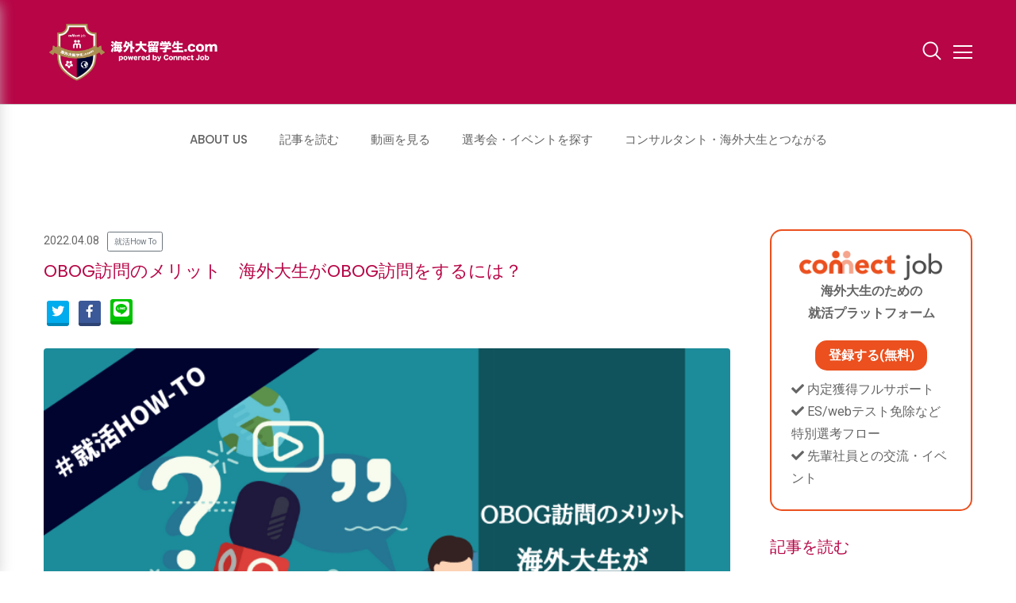

--- FILE ---
content_type: text/html; charset=utf-8
request_url: https://www.kaigaidai.com/howto_obog/
body_size: 87030
content:




<!doctype html>
<!-- <html class="no-js" lang=""> -->
<html class="no-js" lang="" prefix="og: http://ogp.me/ns#">
<!-- <html class="no-js" lang="" prefix="og: https://ogp.me/ns#"> -->

    <!-- <head prefix="og: https://ogp.me/ns# fb: https://ogp.me/ns/fb# website: https://ogp.me/ns/website#"> -->
    <head prefix="og: https://ogp.me/ns# fb: https://ogp.me/ns/fb# article: https://ogp.me/ns/article#">
        <!-- Google Tag Manager -->
        <script>(function(w,d,s,l,i){w[l]=w[l]||[];w[l].push({'gtm.start':
        new Date().getTime(),event:'gtm.js'});var f=d.getElementsByTagName(s)[0],
        j=d.createElement(s),dl=l!='dataLayer'?'&l='+l:'';j.async=true;j.src=
        'https://www.googletagmanager.com/gtm.js?id='+i+dl;f.parentNode.insertBefore(j,f);
        })(window,document,'script','dataLayer','GTM-KV2WZCR');</script>
        <!-- End Google Tag Manager -->
        <!-- GATAG -->
        
    
        <!-- Global site tag (gtag.js) - Google Analytics -->
        <script async src="https://www.googletagmanager.com/gtag/js?id=G-ZMGZ7DFX1G"></script>
        <script>
            window.dataLayer = window.dataLayer || [];
            function gtag(){dataLayer.push(arguments);}
            gtag('js', new Date());
            gtag('config', 'G-ZMGZ7DFX1G');
        </script>
        <!-- Google Search Tag -->
        <meta name="google-site-verification" content="z1PckwH1o6WEkuWFPIuoPIEYTCBBrCHkaHyj2MBSS4M" />
    

        <meta charset="utf-8">
        <meta http-equiv="x-ua-compatible" content="ie=edge">

        <!-- Custom META -->
        
    <title>OBOG訪問のメリット　海外大生がOBOG訪問をするには？ | 海外大留学生.com</title>
    <meta name="description" content="海外の大学に在学していると、なかなかOBOG訪問をする機会が少ないという方もいるのではないでしょうか？
一方で、OBOG訪問は就活を進めていくうえで強力な情報源であり、理想のキャリアを見つける上でも役立つことが多いのも事実です。今回は、OBOG訪問の必要性や先輩の声、OBOG訪問のやり方について解説します。"/>
    <link rel="canonical" href="https://www.kaigaidai.com/howto_obog/" />
    <meta property="og:title" content="OBOG訪問のメリット　海外大生がOBOG訪問をするには？" />
    <meta property="og:description" content="海外の大学に在学していると、なかなかOBOG訪問をする機会が少ないという方もいるのではないでしょうか？
一方で、OBOG訪問は就活を進めていくうえで強力な情報源であり、理想のキャリアを見つける上でも役立つことが多いのも事実です。今回は、OBOG訪問の必要性や先輩の声、OBOG訪問のやり方について解説します。" />

    <meta property="og:url" content="http://connectinter-prod.eba-aikhmvi8.ap-southeast-1.elasticbeanstalk.com/howto_obog/" />
    <!-- <meta property="og:url" content="https://www.kaigaidai.com/howto_obog/" /> -->
    <meta property="og:locale" content="en_US">  <!-- ja_JP -->

    <meta property="og:type" content="article" />
    <meta property="og:site_name" content="海外大留学生.com" />
    
    <meta property="og:image" content="https://s3-salmon-prod.s3.amazonaws.com/images/OBOG_00.2e16d0ba.fill-382x200.png" />
    <meta property="og:image:alt" content="NoImage" />
    <meta name="twitter:card" content="summary_large_image" />
    <!--  <meta name="twitter:zxc" content="qwerty" /> -->
    <meta name="twitter:image:alt" content="NoImage" />
    <meta property="fb:app_id" content="FACEBOOK_APP_ID" />


        <!-- Favicon -->
        <link rel="shortcut icon" type="image/x-icon" href="/staticfiles/img/favicon.ico">
        <!-- Normalize CSS -->
        <link rel="stylesheet" href="/staticfiles/css/normalize.css">
        <!-- Main CSS -->
        <link rel="stylesheet" href="/staticfiles/css/main.css">
        <!-- Bootstrap CSS -->
        <link rel="stylesheet" href="/staticfiles/css/bootstrap.min.css">
        <!-- Font Awesome CSS -->
        <link rel="stylesheet" href="/staticfiles/css/fontawesome-all.min.css">
        <!-- Flat Icon CSS -->
        <link rel="stylesheet" href="/staticfiles/font/flaticon.css">
        <!-- Animate CSS -->
        <link rel="stylesheet" href="/staticfiles/css/animate.min.css">
        <!-- Popup CSS -->
        <link rel="stylesheet" href="/staticfiles/css/magnific-popup.css">
        <!-- Meanmenu CSS -->
        <link rel="stylesheet" href="/staticfiles/css/meanmenu.min.css">
        <!-- Owl Carousel CSS -->
        <link rel="stylesheet" href="/staticfiles/vendor/OwlCarousel/owl.carousel.min.css">
        <link rel="stylesheet" href="/staticfiles/vendor/OwlCarousel/owl.theme.default.min.css">
        <!-- Custom CSS -->
        
    <link rel="stylesheet" href="/staticfiles/style.css">

        <!-- Modernize js -->
        <script src="/staticfiles/js/modernizr-3.6.0.min.js"></script>
    </head>


    <body class="sticky-header">
        <!-- Preloader Start Here -->
        <!-- <div id="preloader"></div> -->
        <!-- Preloader End Here -->
        
        <!-- Google Tag Manager (noscript) -->
        <noscript><iframe src="https://www.googletagmanager.com/ns.html?id=GTM-KV2WZCR"
        height="0" width="0" style="display:none;visibility:hidden"></iframe></noscript>
        <!-- End Google Tag Manager (noscript) -->

        <div id="wrapper" class="wrapper">
            <!-- HEADER START -->
            <header class="has-mobile-menu" style="max-width:100%; max-height:260;">
                <div id="header-middlebar" class="pt--29 pb--29 bg--light border-bootom border-color-accent2"  style="background-color: #B70546;">
                    <div class="container">
                        <div class="row d-flex align-items-center">
                            <div class="col-lg-8 col-md-12 col-sm-12" style="padding-left: 2rem;">
                                <div class="logo-area">
                                    <a href="/" class="temp-logo" id="temp-logo">
                                        <img src="/staticfiles/img/connect-inter-header-logoandname.png" alt="logo" class="img-fluid" style="max-width:220px; height:auto;">
                                    </a>
                                </div>
                            </div>
                            <div class="col-lg-4 d-flex justify-content-end">
                                <div class="header-action-items">
                                    <ul>
                                        <li class="header-search-box">
                                            <a href="#header-search" title="Search">
                                                <!-- 4x4x4 -->
                                                <i class="flaticon-magnifying-glass"></i>
                                            </a>
                                        </li>
                                        <li class="offcanvas-menu-trigger-wrap">
                                            <button type="button" class="offcanvas-menu-btn menu-status-open">
                                                <span class="btn-icon-wrap">
                                                    <span style="background-color:#ffffff;"></span>
                                                    <span style="background-color:#ffffff;"></span>
                                                    <span style="background-color:#ffffff;"></span>
                                                </span>
                                            </button>
                                        </li>
                                    </ul>
                                </div>
                            </div>
                        </div>
                    </div>
                </div>

                <div id="rt-sticky-placeholder"></div>

                <!-- Desktop's top-menu-bar && Mobile's hamburger-contents: hide-on-desktop-menu -->
                <div id="header-menu" class="header-menu menu-layout1 bg--light">
                    <div class="container">
                        <div class="row">
                            <div class="col-lg-12">
                                <nav id="dropdown" class="template-main-menu">
                                    <ul>
                                        <!-- REFER: <li class="hide-on-mobile-menu"></li> -->
                                        <!-- USING: <li class="hide-on-desktop-menu"></li> -->
                                        <li class='bannerweb'>
                                            <a href="/about/" style="color:#454545;">
                                                <p>About us</p>
                                            </a>
                                        </li>
                                        <li class='bannermob' style='padding:24px 0px; background-color:#ebebeb;'>
                                            <a href="/about/" style="color:#454545;">
                                                <font size="+3">About us</font>
                                            </a>
                                        </li>

                                        <li class='bannerweb'>
                                            <!-- <a href="/category/all/">記事を読む</a> -->
                                            <a href="#" style="color:#454545;">
                                                <p>記事を読む</p>
                                            </a>
                                            <ul class="dropdown-menu-col-1">
                                                <li>
                                                    <a href="/category/jobhuntinghowto/">
                                                        就活How To
                                                    </a>
                                                </li>
                                                <li>
                                                    <a href="/category/jobcareer/">
                                                        仕事・キャリア
                                                    </a>
                                                </li>
                                                <li>
                                                    <a href="/category/internship/">
                                                        インターン
                                                    </a>
                                                </li>
                                                <li>
                                                    <a href="/category/studentlife/">
                                                        学生生活
                                                    </a>
                                                </li>
                                                <li>
                                                    <a href="/category/sapreparation/">
                                                        留学準備
                                                    </a>
                                                </li>
                                            </ul>
                                        </li>
                                        <li class='bannermob' style='padding:24px 0px; background-color:#ebebeb;'>
                                            <!-- <a href="/category/all/">記事を読む</a> -->
                                            <a href="#" style="color:#454545; background-color:#ebebeb;">
                                                <font size="+3">記事を読む</font>
                                            </a>
                                            <ul class="dropdown-menu-col-1">
                                                <li style='padding:24px 0px; background-color:#ebebeb;'>
                                                    <a href="/category/jobhuntinghowto/">
                                                        <font size="+3">就活How To</font>
                                                    </a>
                                                </li>
                                                <li style='padding:24px 0px; background-color:#ebebeb;'>
                                                    <a href="/category/jobcareer/">
                                                        <font size="+3">仕事・キャリア</font>
                                                    </a>
                                                </li>
                                                <li style='padding:24px 0px; background-color:#ebebeb;'>
                                                    <a href="/category/internship/">
                                                        <font size="+3">インターン</font>
                                                    </a>
                                                </li>
                                                <li style='padding:24px 0px; background-color:#ebebeb;'>
                                                    <a href="/category/studentlife/">
                                                        <font size="+3">学生生活</font>
                                                    </a>
                                                </li>
                                                <li style='padding:24px 0px; background-color:#ebebeb;'>
                                                    <a href="/category/sapreparation/">
                                                        <font size="+3">留学準備</font>
                                                    </a>
                                                </li>
                                            </ul>
                                        </li>

                                        <li class='bannerweb'>
                                            <a href="https://www.youtube.com/channel/UCVNaXDl4eIC-5E33XmfE_jg/featured" target="_blank" style="color:#454545;">
                                                <p>動画を見る</p>
                                            </a>
                                        </li>
                                        <li class='bannermob' style='padding:24px 0px; background-color:#ebebeb;'>
                                            <a href="https://www.youtube.com/channel/UCVNaXDl4eIC-5E33XmfE_jg/featured" target="_blank" style="color:#454545;">
                                                <font size="+3">動画を見る</font>
                                            </a>
                                        </li>

                                        <li class='bannerweb'>
                                            <a href="https://job.connectiu.com/job-event/japanese_speakers" target="_blank" style="color:#454545;">
                                                <p>選考会・イベントを探す</p>
                                            </a>
                                        </li>
                                        <li class='bannermob'style='padding:24px 0px; background-color:#ebebeb;'>
                                            <a href="https://job.connectiu.com/job-event/japanese_speakers" target="_blank" style="color:#454545;">
                                                <font size="+3">選考会・イベントを探す</font>
                                            </a>
                                        </li>

                                        <li class='bannerweb'>
                                            <a href="https://job.connectiu.com/search-job/casual-event-list&jp-native" target="_blank" style="color:#454545;">
                                                <p>コンサルタント・海外大生とつながる</p>
                                            </a>
                                        </li>
                                        <li class='bannermob' style='padding:24px 0px; background-color:#ebebeb;'>
                                            <a href="https://job.connectiu.com/search-job/casual-event-list&jp-native" target="_blank" style="color:#454545;">
                                                <font size="+3">コンサルタント・海外大生とつながる</font>
                                            </a>
                                        </li>
                                        <!-- <li><a href="/pages/blog/">WAG</a></li> -->

                                        <!-- THESE ARE HIDDEN ON DESKTOP (SEE ON MOBILE): hide-on-desktop-menu -->
                                        <li class="hide-on-desktop-menu" style='padding:24px 0px; background-color:#ebebeb;'>
                                            <a href="/tagall/" style="color:#454545;">
                                                <font size="+3">タグ一覧</font>
                                            </a>
                                        </li>
                                        <li class="hide-on-desktop-menu" style='padding:24px 0px; background-color:#ebebeb;'>
                                            <a href="https://www.facebook.com/connectjob.usca" target="_blank" style="display:flex; justify-content:start; align-items:center;">
                                                <img src="/staticfiles/img/hamburger-icon-facebook.png" alt="hamicon" style="width:60px; height: auto;">
                                                <font size="+3" style="color:#105C9F;">Facebook US/Canada</font>
                                            </a>
                                        </li>
                                        <li class="hide-on-desktop-menu" style='padding:24px 0px; background-color:#ebebeb;'>
                                            <a href="https://www.facebook.com/connectjob.euro" target="_blank" style="display:flex; justify-content:start; align-items:center;">
                                                <img src="/staticfiles/img/hamburger-icon-facebook.png" alt="hamicon" style="width:60px; height: auto;">
                                                <font size="+3" style="color:#105C9F;">Facebook Europe</font>
                                            </a>
                                        </li>
                                        <li class="hide-on-desktop-menu" style='padding:24px 0px; background-color:#ebebeb;'>
                                            <a href="https://www.facebook.com/connectjob.australia.asia" target="_blank" style="display:flex; justify-content:start; align-items:center;">
                                                <img src="/staticfiles/img/hamburger-icon-facebook.png" alt="hamicon" style="width:60px; height: auto;">
                                                <font size="+3" style="color:#105C9F;">Facebook Australia/Asia</font>
                                            </a>
                                        </li>
                                        <li class="hide-on-desktop-menu" style='padding:24px 0px; background-color:#ebebeb;'>
                                            <a href="https://www.linkedin.com/groups/13871541/" target="_blank" style="display:flex; justify-content:start; align-items:center;">
                                                <img src="/staticfiles/img/hamburger-icon-linkedin.png" alt="hamicon" style="width:60px; height: auto;">
                                                <font size="+3" style="color:#0288D1;">Linkedin</font>
                                            </a>
                                        </li>
                                        <li class="hide-on-desktop-menu" style='padding:24px 0px; background-color:#ebebeb;'>
                                            <a href="https://www.instagram.com/connectjob.international/" target="_blank" style="display:flex; justify-content:start; align-items:center;">
                                                <img src="/staticfiles/img/hamburger-icon-instagram.png" alt="hamicon" style="width:60px; height: auto;">
                                                <font size="+3" style="color:#FF5E41;">Instagram</font>
                                            </a>
                                        </li>
                                        <li class="hide-on-desktop-menu" style='padding:24px 0px; background-color:#ebebeb;'>
                                            <a href="https://support.connectiu.com/hc/en-us/requests/new?" target="_blank" style="display:flex; justify-content:start; align-items:center;">
                                                <img src="/staticfiles/img/hamburger-icon-query.png" alt="hamicon" style="width:60px; height: auto;">
                                                <font size="+3" style="color:#444544;">お問い合わせ</font>
                                            </a>
                                        </li>
                                        <li class="hide-on-desktop-menu" style='padding:24px 0px; background-color:#ebebeb;'>
                                            <a href="/terms/" style="color:#454545;">
                                                <font size="+3">terms of use</font>
                                            </a>
                                        </li>
                                        <li class="hide-on-desktop-menu" style='padding:24px 0px; background-color:#ebebeb;'>
                                            <a href="https://www.4th-valley.com/en/privacypolicy/" target="_blank" style="color:#454545;">
                                                <font size="+3">privacy policy</font>
                                            </a>
                                        </li>
                                        <!-- <li class="hide-on-desktop-menu spacemaker"><a href="#" style="color:#454545;"></a></li> -->
                                        <li class="hide-on-desktop-menu spacemaker" style="padding-bottom:160px; background-color:#ebebeb;"></li>
                                    </ul>
                                </nav>
                            </div>
                        </div>
                    </div>
                </div>
                <!--
                <div class="d-flex justify-content-center">
                    <div style="position: relative; display:inline-block; width: 100%; height: auto;">
                        <img src="/staticfiles/img/banner_image_toppage.png" alt="connect-inter-header-image" style="width: 100%; height: auto;">
                        <div style="position: absolute; top: 50%; left: 50%; max-width: 100%; max-height: 100%; padding: 10px; margin: 0; transform: translate(-50%, -50%); text-align: center;">
                            <p style="color: #ffffff;">海外大留学生.comは<br>世界中の海外大生と日本のリーディングカンパニーを<br>つなぐキャリアパートナーです。</p>
                        </div>
                    </div>
                </div>
                -->
            </header>
            <!-- HEADER END -->


            <!-- MAIN START -->
            <!--  -->
            
    <!-- BLOG START -->
    <section class="single-blog-wrap-layout3">
        <div class="container blog_detail_container">
            <div class="row gutters-50">
                <!-- MAIN START -->
                <!-- <div class="col-lg-9"> -->
                <div class="col-xl-9 col-lg-8">
                    <div class="single-blog-box-layout3">
                        
                            <!-- If the class cover all, it effects other css. -->
                            <div class="bannermob" style="padding:140px 0px 20px;"></div>
                            <div class="single-blog-content">
                                <!-- ALT: <div class="blog-entry-content"> -->
                                <div class="item-contentn">
                                    <ul class="entry-meta meta-color-dark" style="display:flex; justify-content:start; align-items:center;">
                                        <!--
                                        <li class="bannerweb" style="color: #666666;">2022.04.05</li>
                                        <li class="bannermob" style="color: #666666; margin-right:20px;"><font size="+3">2022.04.05</font></li>
                                        -->
                                        <li class="bannerweb" style="color: #666666;">2022.04.08</li>
                                        <li class="bannermob" style="color: #666666; margin-right:20px;"><font size="+3">2022.04.08</font></li>
                                    <li class="bannerweb">
                                            <a href="/category/jobhuntinghowto/">
                                                <button type="button" class="btn btn-outline-secondary">
                                                    就活How To
                                                </button>
                                            </a>
                                        </li>
                                        <li class="bannermob">
                                            <a href="/category/jobhuntinghowto/">
                                                <button type="button" class="btn btn-outline-secondary" style="height:60px;">
                                                    <font size="+2" style="padding:20px 12px;">就活How To</font>
                                                </button>
                                            </a>
                                        </li>
                                    </ul>
                                    <h3 class="bannerweb item-title" style="color: #B70546;">
                                        OBOG訪問のメリット　海外大生がOBOG訪問をするには？
                                    </h3>
                                    <h3 class="bannermob item-title" style="color: #B70546; margin:20px 0px; word-wrap:break-word;">
                                        <font size="+4" style="line-height:80px">OBOG訪問のメリット　海外大生がOBOG訪問をするには？</font>
                                    </h3>
                                </div>
                                <div class="wrappershare">
                                    <!-- WEB -->
                                    <ul class="bannerweb share">
                                        <li class="twitter">
                                            <a href="https://twitter.com/intent/tweet?url=https://www.kaigaidai.com/howto_obog/%0a&text=OBOG訪問のメリット　海外大生がOBOG訪問をするには？&hashtags=海外大留学生" target="_blank">
                                                <span class="entypo-twitter"><i class="fab fa-twitter fa-1x"></i></span>
                                            </a>
                                        </li>
                                        <li class="facebook">
                                            <!-- httpS -->
                                            <a href="https://www.facebook.com/share.php?u=https://www.kaigaidai.com/howto_obog/&t=OBOG訪問のメリット　海外大生がOBOG訪問をするには？" target="_blank">
                                                <span class="entypo-facebook"><i class="fab fa-facebook-f fa-1x"></i></span>
                                            </a>
                                        </li>
                                        <li class="line">
                                            <!-- <a href="https://line.me/R/msg/text/?https://www.kaigaidai.com/howto_obog/" target="_blank">  ## OLD_URL -->
                                            <a href="https://timeline.line.me/social-plugin/share?url=https://www.kaigaidai.com/howto_obog/" target="_blank">
                                                <span><i class="fab fa-line fa-1x"></i></span>
                                            </a>
                                        </li>
                                    </ul>
                                    <!-- MOB -->
                                    <ul class="bannermob share">
                                        <li class="twitter">
                                            <a href="https://twitter.com/intent/tweet?url=https://www.kaigaidai.com/howto_obog/%0a&text=OBOG訪問のメリット　海外大生がOBOG訪問をするには？&hashtags=海外大留学生" target="_blank" style="padding:18px 44px 14px;">
                                                <span class="entypo-twitter" style="padding:12px 0px; display:flex; justify-content:center; align-items:flex-start;">
                                                    <i class="fab fa-twitter fa-2x"></i>
                                                </span>
                                            </a>
                                        </li>
                                        <li class="facebook">
                                            <!-- httpS -->
                                            <a href="https://www.facebook.com/share.php?u=https://www.kaigaidai.com/howto_obog/&t=OBOG訪問のメリット　海外大生がOBOG訪問をするには？" target="_blank" style="padding:18px 44px 14px;">
                                                <span class="entypo-facebook" style="padding:12px 0px; display:flex; justify-content:center; align-items:center;">
                                                    <i class="fab fa-facebook-f fa-2x"></i>
                                                </span>
                                            </a>
                                        </li>
                                        <li class="line">
                                            <!-- <a href="https://line.me/R/msg/text/?https://www.kaigaidai.com/howto_obog/" target="_blank">  ## OLD_URL -->
                                            <a href="https://timeline.line.me/social-plugin/share?url=https://www.kaigaidai.com/howto_obog/" target="_blank" style="padding:8px 44px;">
                                                <span class ="" style="padding:12px 0px; display:flex; justify-content:center; align-items:center;">
                                                    <i class="fab fa-line fa-2x"></i>
                                                </span>
                                            </a>
                                        </li>
                                    </ul>
                                </div>
                                <br>
                                <div class="blog-banner">
                                    
                                    <img src="https://s3-salmon-prod.s3.amazonaws.com/images/OBOG_00.2e16d0ba.fill-865x492.png" alt="OBOG_00" style='width: 100%; height: auto;'>
                                    <p class="bannerweb" style="color: #454545;">海外の大学に在学していると、なかなかOBOG訪問をする機会が少ないという方もいるのではないでしょうか？
一方で、OBOG訪問は就活を進めていくうえで強力な情報源であり、理想のキャリアを見つける上でも役立つことが多いのも事実です。今回は、OBOG訪問の必要性や先輩の声、OBOG訪問のやり方について解説します。<p>
                                    <p class="bannermob" style="color: #454545; margin:12px 0px;"><font size="+3" style="letter-spacing:4px;">海外の大学に在学していると、なかなかOBOG訪問をする機会が少ないという方もいるのではないでしょうか？
一方で、OBOG訪問は就活を進めていくうえで強力な情報源であり、理想のキャリアを見つける上でも役立つことが多いのも事実です。今回は、OBOG訪問の必要性や先輩の声、OBOG訪問のやり方について解説します。</font><p>
                                </div>
                                <br>
                                <div class="bannerweb blog-details" style="color:#454545;">
                                    <p><p data-block-key="36jmh"></p><p data-block-key="8vqja"><a href="#1．海外大生のOBOG訪問は必須？OBOG訪問で得られるもの・メリットは？">1．海外大生のOBOG訪問は必須？OBOG訪問で得られるもの・メリットは？</a></p><p data-block-key="dnbeq"><a href="#2．OBOG訪問をやってよかった！海外大生の先輩の声">2．OBOG訪問をやってよかった！海外大生の先輩の声</a></p><p data-block-key="82b07"><a href="#3．海外大生がOBOG訪問をするための４ステップ">3．海外大生がOBOG訪問をするための４ステップ</a></p><p data-block-key="jp5j"><a href="#4．OBOG訪問時の注意点・事前準備">4．OBOG訪問時の注意点・事前準備</a></p><p data-block-key="aovvl"><a href="#5．まとめ">5．まとめ</a></p></p>
                                </div>
                                <div class="bannermob blog-details" style="color:#454545;">
                                    <font size="+3" style="line-height:60px;"><p data-block-key="36jmh"></p><p data-block-key="8vqja"><a href="#1．海外大生のOBOG訪問は必須？OBOG訪問で得られるもの・メリットは？">1．海外大生のOBOG訪問は必須？OBOG訪問で得られるもの・メリットは？</a></p><p data-block-key="dnbeq"><a href="#2．OBOG訪問をやってよかった！海外大生の先輩の声">2．OBOG訪問をやってよかった！海外大生の先輩の声</a></p><p data-block-key="82b07"><a href="#3．海外大生がOBOG訪問をするための４ステップ">3．海外大生がOBOG訪問をするための４ステップ</a></p><p data-block-key="jp5j"><a href="#4．OBOG訪問時の注意点・事前準備">4．OBOG訪問時の注意点・事前準備</a></p><p data-block-key="aovvl"><a href="#5．まとめ">5．まとめ</a></p></font>
                                </div>
                                <div>
                                    
                                        


    
        <div id="1．海外大生のOBOG訪問は必須？OBOG訪問で得られるもの・メリットは？" class="card-block">
            <!-- Common Content -->
            <div class="banner-space"></div>

            <!-- Web View -->
            <div class="bannerweb">
                <h4 style="color: #454545;">1．海外大生のOBOG訪問は必須？OBOG訪問で得られるもの・メリットは？</h4>
                
                    <h5><p data-block-key="6b1id"></p><p data-block-key="1j1df"><b>・OBOG訪問は海外大生にとって有益な情報収集チャネルの一つ</b></p><p data-block-key="1ppht">日本国内の大学に在学している場合、業界によってはOBOG訪問で情報収集しておくことが当たり前ということもありますが、海外大生の場合は、OBOG訪問をしていないからと言って選考に直接影響することはほとんどありません。<br/>その一方、実際に働いている社員の方々から直接話を聞く場として活用することで、実際にその企業で働くイメージをつかんだり、社風を理解したりできます。<br/>海外大生向けに現場社員の話を聞ける座談会イベントとあわせてOBOG訪問を活用すると、より厚みのある情報収集が可能になります。</p><p data-block-key="fi7h7"></p><p data-block-key="8t7d2"><b>・複数人の現場社員と話ができる</b></p><p data-block-key="2ddbl">セミナーや説明会では、企業の人事担当が主に会社説明を行います。<br/>OBOG訪問では、自分が興味のある分野の仕事をしている社員から直接話を聞けたり、1社の中で複数名の社員と合うことができるため、より多角的、かつ実際の仕事環境を想像しやすいエピソードを聞くことができます。</p><p data-block-key="3qcfi"></p><p data-block-key="3fmgn"><b>・志望動機づくりに活用できる</b></p><p data-block-key="73sp1">OBOG訪問で聞いた内容から特に共感した話や、魅力的に感じた業務があれば、本番の面接で志望動機として語ることもできます。<br/>「●●部門の△△さんにOB/OG訪問をした際に伺ったのですが、御社では～～をされているので…」と実際のエピソードを交えてその企業でやりたいことを話すと、好印象に映るだけでなく、根拠に基づいた強固な志望動機として伝わります。</p><p data-block-key="8hlq9"></p><p data-block-key="4dafl"><b>・面接の練習になる</b></p><p data-block-key="238eu">普段、学生生活を送る中で社会人と会話する機会はさほどないと思います。<br/>面接でいきなりその企業の人たちと話すのではなく、OBOG訪問を通じて何名か志望企業の社員に合っておくことで「場慣れ」することができます。<br/>また、自己紹介や学生時代の活動をOBOG訪問時に話すことで面接の練習になります。フィードバックを依頼すればその場で社員からアドバイスをもらえることもあるので実践してみましょう。</p></h5>
                    <br>
                
            </div>

            <!-- Mobile View -->
            <div class="bannermob">
                <h4 style="color: #454545;">
                    <font size="+4" style="line-height: 60px;">1．海外大生のOBOG訪問は必須？OBOG訪問で得られるもの・メリットは？</font>
                </h4>
                
                    <h5>
                        <font size="+3" style="letter-spacing: 4px; line-height: 40px;">
                            <p data-block-key="6b1id"></p><p data-block-key="1j1df"><b>・OBOG訪問は海外大生にとって有益な情報収集チャネルの一つ</b></p><p data-block-key="1ppht">日本国内の大学に在学している場合、業界によってはOBOG訪問で情報収集しておくことが当たり前ということもありますが、海外大生の場合は、OBOG訪問をしていないからと言って選考に直接影響することはほとんどありません。<br/>その一方、実際に働いている社員の方々から直接話を聞く場として活用することで、実際にその企業で働くイメージをつかんだり、社風を理解したりできます。<br/>海外大生向けに現場社員の話を聞ける座談会イベントとあわせてOBOG訪問を活用すると、より厚みのある情報収集が可能になります。</p><p data-block-key="fi7h7"></p><p data-block-key="8t7d2"><b>・複数人の現場社員と話ができる</b></p><p data-block-key="2ddbl">セミナーや説明会では、企業の人事担当が主に会社説明を行います。<br/>OBOG訪問では、自分が興味のある分野の仕事をしている社員から直接話を聞けたり、1社の中で複数名の社員と合うことができるため、より多角的、かつ実際の仕事環境を想像しやすいエピソードを聞くことができます。</p><p data-block-key="3qcfi"></p><p data-block-key="3fmgn"><b>・志望動機づくりに活用できる</b></p><p data-block-key="73sp1">OBOG訪問で聞いた内容から特に共感した話や、魅力的に感じた業務があれば、本番の面接で志望動機として語ることもできます。<br/>「●●部門の△△さんにOB/OG訪問をした際に伺ったのですが、御社では～～をされているので…」と実際のエピソードを交えてその企業でやりたいことを話すと、好印象に映るだけでなく、根拠に基づいた強固な志望動機として伝わります。</p><p data-block-key="8hlq9"></p><p data-block-key="4dafl"><b>・面接の練習になる</b></p><p data-block-key="238eu">普段、学生生活を送る中で社会人と会話する機会はさほどないと思います。<br/>面接でいきなりその企業の人たちと話すのではなく、OBOG訪問を通じて何名か志望企業の社員に合っておくことで「場慣れ」することができます。<br/>また、自己紹介や学生時代の活動をOBOG訪問時に話すことで面接の練習になります。フィードバックを依頼すればその場で社員からアドバイスをもらえることもあるので実践してみましょう。</p>
                        </font>
                    </h5>
                    <br>
                
            </div>
        </div>
    
        <div id="2．OBOG訪問をやってよかった！海外大生の先輩の声" class="card-block">
            <!-- Common Content -->
            <div class="banner-space"></div>

            <!-- Web View -->
            <div class="bannerweb">
                <h4 style="color: #454545;">2．OBOG訪問をやってよかった！海外大生の先輩の声</h4>
                
                    <h5><p data-block-key="4g9rq"></p><p data-block-key="22al8">実際にOBOG訪問を実施した、海外大生の先輩の声をいくつかご紹介します。</p><p data-block-key="4rs3f"></p><p data-block-key="aoms0">・Aさん（ヨーロッパ留学、大手金融業界 内定）</p><p data-block-key="cdgs0">OBOG訪問を通じて会社のことを理解していくのが自分に合っていると思っていたので、就活が本格化する秋から逆算して、約4か月前からOB訪問を重ねていました。各企業、10名程度訪問しました。1名訪問できれば、あとは訪問の際にしっかりと対応することで、そこから他の社員の方に繋いでいただけました。模擬面接と思って臨むことで、その企業に受かりそうか、自分のレベルの把握にも活かしていました。</p><p data-block-key="rc76"></p><p data-block-key="470t">・Bさん（イギリス留学、総合商社 内定）</p><p data-block-key="5bm3m">OBOG訪問は、本当にやって良かったなと思います。事前にその企業のことをかなり調べて、質問事項を送っておくと決めていたので、その過程で勉強になることがとても多かったです。コロナ禍での就活で対面で志望企業の社員と会える機会は限られていましたが、実際に働いている人から話を聞けたのはとても役に立ちました。また、志望企業の周辺の業界の人に話を聞いたことで、外からみたその企業の印象もわかりました。もしもう1度就活をするならもっとOBOG訪問をやりたいと思います。</p><p data-block-key="7kta1"></p><p data-block-key="d3ou6">・Cさん（アメリカ留学、外資大手IT 内定）</p><p data-block-key="7fijl">私の場合、主にアメリカ現地に駐在している日本人の方にOBOG訪問をしました。日系外資系問わずに様々な業界の社員の方に話を聞く中で自分がなりたい将来像が見えてきて、どんな社会人生活を自分は送りたいかを考えることができ、最終的に就職先を決めるポイントになりました。ただもっといろんな社会人の話を聞けるとさらに具体的なイメージが湧いたと思います。</p></h5>
                    <br>
                
            </div>

            <!-- Mobile View -->
            <div class="bannermob">
                <h4 style="color: #454545;">
                    <font size="+4" style="line-height: 60px;">2．OBOG訪問をやってよかった！海外大生の先輩の声</font>
                </h4>
                
                    <h5>
                        <font size="+3" style="letter-spacing: 4px; line-height: 40px;">
                            <p data-block-key="4g9rq"></p><p data-block-key="22al8">実際にOBOG訪問を実施した、海外大生の先輩の声をいくつかご紹介します。</p><p data-block-key="4rs3f"></p><p data-block-key="aoms0">・Aさん（ヨーロッパ留学、大手金融業界 内定）</p><p data-block-key="cdgs0">OBOG訪問を通じて会社のことを理解していくのが自分に合っていると思っていたので、就活が本格化する秋から逆算して、約4か月前からOB訪問を重ねていました。各企業、10名程度訪問しました。1名訪問できれば、あとは訪問の際にしっかりと対応することで、そこから他の社員の方に繋いでいただけました。模擬面接と思って臨むことで、その企業に受かりそうか、自分のレベルの把握にも活かしていました。</p><p data-block-key="rc76"></p><p data-block-key="470t">・Bさん（イギリス留学、総合商社 内定）</p><p data-block-key="5bm3m">OBOG訪問は、本当にやって良かったなと思います。事前にその企業のことをかなり調べて、質問事項を送っておくと決めていたので、その過程で勉強になることがとても多かったです。コロナ禍での就活で対面で志望企業の社員と会える機会は限られていましたが、実際に働いている人から話を聞けたのはとても役に立ちました。また、志望企業の周辺の業界の人に話を聞いたことで、外からみたその企業の印象もわかりました。もしもう1度就活をするならもっとOBOG訪問をやりたいと思います。</p><p data-block-key="7kta1"></p><p data-block-key="d3ou6">・Cさん（アメリカ留学、外資大手IT 内定）</p><p data-block-key="7fijl">私の場合、主にアメリカ現地に駐在している日本人の方にOBOG訪問をしました。日系外資系問わずに様々な業界の社員の方に話を聞く中で自分がなりたい将来像が見えてきて、どんな社会人生活を自分は送りたいかを考えることができ、最終的に就職先を決めるポイントになりました。ただもっといろんな社会人の話を聞けるとさらに具体的なイメージが湧いたと思います。</p>
                        </font>
                    </h5>
                    <br>
                
            </div>
        </div>
    
        <div id="3．海外大生がOBOG訪問をするための４ステップ" class="card-block">
            <!-- Common Content -->
            <div class="banner-space"></div>

            <!-- Web View -->
            <div class="bannerweb">
                <h4 style="color: #454545;">3．海外大生がOBOG訪問をするための４ステップ</h4>
                
                    <h5><p data-block-key="4g9rq"></p><p data-block-key="ags6q">では、実際にOBOG訪問するにはどのように進めればいいのでしょうか？</p><p data-block-key="972do">具体的なステップとやり方をご紹介します。</p><p data-block-key="3elu0"></p><p data-block-key="89ok3"><b>(1)アポイントをとる</b></p><p data-block-key="a9g6v">まずは、話を聞きたい企業の社員にアポイントを取ります。<br/>同じ大学など、日本人の友人や先輩を伝って最初のアポイントを取り付ける方が多く見受けられます。1件アポイントが取れれば、訪問先の社会人を通じてさらに訪問先を紹介してもらうことが可能なので、まずは1件でも訪問先を見つけることが重要です。</p><p data-block-key="9ttcu"></p><p data-block-key="4o6k6"><b>(2)事前準備をする</b></p><p data-block-key="b5rgf">アポイントが取れたら、事前準備を行いましょう。訪問先の企業について可能な範囲でリサーチし、当日はOBOG訪問でしか聞けない情報を効率よく収集できるようにしておくのがポイントです。<br/>必須ではありませんが、当日質問したい内容を事前に送付しておくと、相手もどんなことを聞きたいかが分かるので当日得られる情報も多いでしょう。</p><p data-block-key="12amn"></p><p data-block-key="6kl1o"><b>(3)OBOG訪問当日</b></p><p data-block-key="d4vi0">当日は時間に遅れることがないように、万全の状態で臨みましょう。<br/>オンラインで話を聞く場合は、ネット環境や用意したURLに不備がないかを確認し、開始5分前には入室しておくのが良いでしょう。<br/>直接会う場合は、待ち合わせ場所へのアクセスを確認したうえで時間に余裕をもって行動しましょう。<br/>服装に関しては、スーツもしくはカジュアルすぎない服装が理想的です。襟付きのシャツやブラウス等を着る、サンダルやスニーカーは避ける等、相手が社会人であることを考えてマナーを守りましょう。</p><p data-block-key="aksd7"></p><p data-block-key="cq9i4"><b>(4)お礼メールを送る</b></p><p data-block-key="2il2g">お礼のメールはOBOG訪問をした当日に送信しておきましょう。<br/>凝った内容である必要はありませんが、どんな話が印象に残ったか、どんなことを感じたかを記載すると良いでしょう。忙しい中で時間を割いてもらったことに対して敬意を示すことが大事です。</p><p data-block-key="92rn0"></p><p data-block-key="4eih8"><b>◆身近に日本人の友人、先輩、社会人がいない場合はどうしたらいい？</b></p><p data-block-key="14vrg">地域や大学によっては相談できる先輩や友人がいなかったり、OBOG訪問につながる人脈が見つからない場合もあると思います。そんな時は、Connect Jobが「先輩社員に話を聞ける座談会」や「Coffee Chat」を定期開催しているので、ぜひ活用してみましょう。</p><p data-block-key="3ount">Connect Jobのコンサルタントに直接OBOG訪問先がないか相談してみるのも良いでしょう。</p></h5>
                    <br>
                
            </div>

            <!-- Mobile View -->
            <div class="bannermob">
                <h4 style="color: #454545;">
                    <font size="+4" style="line-height: 60px;">3．海外大生がOBOG訪問をするための４ステップ</font>
                </h4>
                
                    <h5>
                        <font size="+3" style="letter-spacing: 4px; line-height: 40px;">
                            <p data-block-key="4g9rq"></p><p data-block-key="ags6q">では、実際にOBOG訪問するにはどのように進めればいいのでしょうか？</p><p data-block-key="972do">具体的なステップとやり方をご紹介します。</p><p data-block-key="3elu0"></p><p data-block-key="89ok3"><b>(1)アポイントをとる</b></p><p data-block-key="a9g6v">まずは、話を聞きたい企業の社員にアポイントを取ります。<br/>同じ大学など、日本人の友人や先輩を伝って最初のアポイントを取り付ける方が多く見受けられます。1件アポイントが取れれば、訪問先の社会人を通じてさらに訪問先を紹介してもらうことが可能なので、まずは1件でも訪問先を見つけることが重要です。</p><p data-block-key="9ttcu"></p><p data-block-key="4o6k6"><b>(2)事前準備をする</b></p><p data-block-key="b5rgf">アポイントが取れたら、事前準備を行いましょう。訪問先の企業について可能な範囲でリサーチし、当日はOBOG訪問でしか聞けない情報を効率よく収集できるようにしておくのがポイントです。<br/>必須ではありませんが、当日質問したい内容を事前に送付しておくと、相手もどんなことを聞きたいかが分かるので当日得られる情報も多いでしょう。</p><p data-block-key="12amn"></p><p data-block-key="6kl1o"><b>(3)OBOG訪問当日</b></p><p data-block-key="d4vi0">当日は時間に遅れることがないように、万全の状態で臨みましょう。<br/>オンラインで話を聞く場合は、ネット環境や用意したURLに不備がないかを確認し、開始5分前には入室しておくのが良いでしょう。<br/>直接会う場合は、待ち合わせ場所へのアクセスを確認したうえで時間に余裕をもって行動しましょう。<br/>服装に関しては、スーツもしくはカジュアルすぎない服装が理想的です。襟付きのシャツやブラウス等を着る、サンダルやスニーカーは避ける等、相手が社会人であることを考えてマナーを守りましょう。</p><p data-block-key="aksd7"></p><p data-block-key="cq9i4"><b>(4)お礼メールを送る</b></p><p data-block-key="2il2g">お礼のメールはOBOG訪問をした当日に送信しておきましょう。<br/>凝った内容である必要はありませんが、どんな話が印象に残ったか、どんなことを感じたかを記載すると良いでしょう。忙しい中で時間を割いてもらったことに対して敬意を示すことが大事です。</p><p data-block-key="92rn0"></p><p data-block-key="4eih8"><b>◆身近に日本人の友人、先輩、社会人がいない場合はどうしたらいい？</b></p><p data-block-key="14vrg">地域や大学によっては相談できる先輩や友人がいなかったり、OBOG訪問につながる人脈が見つからない場合もあると思います。そんな時は、Connect Jobが「先輩社員に話を聞ける座談会」や「Coffee Chat」を定期開催しているので、ぜひ活用してみましょう。</p><p data-block-key="3ount">Connect Jobのコンサルタントに直接OBOG訪問先がないか相談してみるのも良いでしょう。</p>
                        </font>
                    </h5>
                    <br>
                
            </div>
        </div>
    
        <div id="4．OBOG訪問時の注意点・事前準備" class="card-block">
            <!-- Common Content -->
            <div class="banner-space"></div>

            <!-- Web View -->
            <div class="bannerweb">
                <h4 style="color: #454545;">4．OBOG訪問時の注意点・事前準備</h4>
                
                    <h5><p data-block-key="4g9rq"></p><p data-block-key="42d4q"><b>・基本的なビジネスマナーを心得る</b></p><p data-block-key="cu4fh">たとえ学生であっても、社会人の先輩に話を聞く際には最低限のビジネスマナーを意識しましょう。<br/>基本的な挨拶、目上の人に対する姿勢、敬語等、一般的なマナーは事前にインプットしておくのがおすすめです。OBOG訪問は面接ではないため直接評価を受けることはありませんが、将来的に自分の先輩になる可能性があることを心得ましょう。</p><p data-block-key="842pm"></p><p data-block-key="aiema"><b>・訪問するゴールを明確にしておく</b></p><p data-block-key="8qqtb">日々忙しい社会人の先輩の時間を割いてアポイントを取るため、OBOG訪問する機会は大変貴重な機会となります。訪問後に聞き逃してしまった、もっとこれを確認しておけばよかった、等の抜け漏れがないようにあらかじめ「何を確認できれば目的達成といえるのか」を明確に持っておきましょう。</p><p data-block-key="ah9rg"></p><p data-block-key="fghbb"><b>・その企業の情報を事前に把握しておく</b></p><p data-block-key="f249l">限られた時間の中で、より深い情報収集をするためには、ネット上でリサーチできる情報などを極力事前にインプットしておくことが重要です。下調べをしていることは相手にも伝わりますので、可能な限り事前リサーチをしておきましょう。</p><p data-block-key="fufql"></p><p data-block-key="coqrb"><b>・質問を事前に送っておくと回答が得やすいことも</b></p><p data-block-key="5iotp">初対面の先輩に話を聞くのは想像以上に緊張するものです。聞きたい質問項目は必ずリストアップしておきましょう。<br/>またリストアップするだけでなく、事前に質問リストを相手に送付しておけば、相手も回答の準備ができるため、より的確な回答が得られることがあります。</p><p data-block-key="2b4mq"></p></h5>
                    <br>
                
            </div>

            <!-- Mobile View -->
            <div class="bannermob">
                <h4 style="color: #454545;">
                    <font size="+4" style="line-height: 60px;">4．OBOG訪問時の注意点・事前準備</font>
                </h4>
                
                    <h5>
                        <font size="+3" style="letter-spacing: 4px; line-height: 40px;">
                            <p data-block-key="4g9rq"></p><p data-block-key="42d4q"><b>・基本的なビジネスマナーを心得る</b></p><p data-block-key="cu4fh">たとえ学生であっても、社会人の先輩に話を聞く際には最低限のビジネスマナーを意識しましょう。<br/>基本的な挨拶、目上の人に対する姿勢、敬語等、一般的なマナーは事前にインプットしておくのがおすすめです。OBOG訪問は面接ではないため直接評価を受けることはありませんが、将来的に自分の先輩になる可能性があることを心得ましょう。</p><p data-block-key="842pm"></p><p data-block-key="aiema"><b>・訪問するゴールを明確にしておく</b></p><p data-block-key="8qqtb">日々忙しい社会人の先輩の時間を割いてアポイントを取るため、OBOG訪問する機会は大変貴重な機会となります。訪問後に聞き逃してしまった、もっとこれを確認しておけばよかった、等の抜け漏れがないようにあらかじめ「何を確認できれば目的達成といえるのか」を明確に持っておきましょう。</p><p data-block-key="ah9rg"></p><p data-block-key="fghbb"><b>・その企業の情報を事前に把握しておく</b></p><p data-block-key="f249l">限られた時間の中で、より深い情報収集をするためには、ネット上でリサーチできる情報などを極力事前にインプットしておくことが重要です。下調べをしていることは相手にも伝わりますので、可能な限り事前リサーチをしておきましょう。</p><p data-block-key="fufql"></p><p data-block-key="coqrb"><b>・質問を事前に送っておくと回答が得やすいことも</b></p><p data-block-key="5iotp">初対面の先輩に話を聞くのは想像以上に緊張するものです。聞きたい質問項目は必ずリストアップしておきましょう。<br/>またリストアップするだけでなく、事前に質問リストを相手に送付しておけば、相手も回答の準備ができるため、より的確な回答が得られることがあります。</p><p data-block-key="2b4mq"></p>
                        </font>
                    </h5>
                    <br>
                
            </div>
        </div>
    
        <div id="5．まとめ" class="card-block">
            <!-- Common Content -->
            <div class="banner-space"></div>

            <!-- Web View -->
            <div class="bannerweb">
                <h4 style="color: #454545;">5．まとめ</h4>
                
                    <h5><p data-block-key="4g9rq">OBOG訪問についての理解は深まりましたか？</p><p data-block-key="5tv2f">説明会やセミナーだけではわからない社風を理解したり、現場の社員の話を聞けることなど、メリットが多数あります。就職活動に必須なわけではないですが、多くの社会人に話を聞けるのは、学生・就活生の特権でもあります！このチャンスを活かしてより多くの先輩社会人に話をきいてみてくださいね。<br/>就職活動には情報収集が不可欠です。OBOG訪問に限らず、大学の先輩に話を聞いてみたり、相談できる友人を作ったり、いろんな人から情報をもらうと心強いですよ。就活ピークシーズンに入る前から地道にネットワークを広げておくことをおすすめします！</p><p data-block-key="6mo66"></p><p data-block-key="fv7m6">しっかり情報収集をした先に、海外大生の皆さん一人ひとりが納得のいくキャリアを見つけられることを願っています！</p></h5>
                    <br>
                
            </div>

            <!-- Mobile View -->
            <div class="bannermob">
                <h4 style="color: #454545;">
                    <font size="+4" style="line-height: 60px;">5．まとめ</font>
                </h4>
                
                    <h5>
                        <font size="+3" style="letter-spacing: 4px; line-height: 40px;">
                            <p data-block-key="4g9rq">OBOG訪問についての理解は深まりましたか？</p><p data-block-key="5tv2f">説明会やセミナーだけではわからない社風を理解したり、現場の社員の話を聞けることなど、メリットが多数あります。就職活動に必須なわけではないですが、多くの社会人に話を聞けるのは、学生・就活生の特権でもあります！このチャンスを活かしてより多くの先輩社会人に話をきいてみてくださいね。<br/>就職活動には情報収集が不可欠です。OBOG訪問に限らず、大学の先輩に話を聞いてみたり、相談できる友人を作ったり、いろんな人から情報をもらうと心強いですよ。就活ピークシーズンに入る前から地道にネットワークを広げておくことをおすすめします！</p><p data-block-key="6mo66"></p><p data-block-key="fv7m6">しっかり情報収集をした先に、海外大生の皆さん一人ひとりが納得のいくキャリアを見つけられることを願っています！</p>
                        </font>
                    </h5>
                    <br>
                
            </div>
        </div>
    


                                    
                                </div>
                            </div>
                        
                    </div>
                </div>
                <!-- MAIN END -->

                <!-- SIDE BAR START -->
                <!-- Limited by class="row gutters-50" -->
                <!-- <div class="col-lg-3 sidebar-widget-area sidebar-break-md"> -->
                <div class="col-xl-3 col-lg-4 sidebar-widget-area sidebar-break-md">
                    
                        




    <!-- SIDEBAR BLOG CATEGORY START -->
    <!-- WEB -->
    <div class="banner_cta">
        <ul>
            <li>
                <a target="_blank" href="https://job.connectiu.com/job-event/japanese_speakers?utm_source=kaigaidai&utm_medium=media&utm_campaign=cta">
                    <img src="/staticfiles/img/cj_logo.png" alt="Connect Job"/>
                </a>
            </li>
            <li style="margin: 0; text-align: center; font-weight: bold;"><p style="margin: 0;">海外大生のための</p><p>就活プラットフォーム</p></li>
            <div style="text-align: center;"><a target="_blank" href="https://job.connectiu.com/job-event/japanese_speakers?utm_source=kaigaidai&utm_medium=media&utm_campaign=cta" style="color: #ffffff; font-weight: bold; text-align: center;"><p class="free_register">登録する(無料)</a></p></div>
            <li class="check_list"><i class="fas fa-check"></i> 内定獲得フルサポート</li>
            <li class="check_list"><i class="fas fa-check"></i> ES/webテスト免除など 特別選考フロー</li>
            <li class="check_list"><i class="fas fa-check"></i> 先輩社員との交流・イベント</li>
        </ul>
    </div>

    <div class="bannerweb widget">
        <div class="section-heading heading-dark">
            <h3 class="item-heading" style="color: #B70546;">記事を読む</h3>
        </div>
        <div class="widget-categories">
            <ul>
                <li><a href="/category/jobhuntinghowto/" style="color: #444343;">就活How To</a></li>
                <li><a href="/category/jobcareer/" style="color: #444343;">仕事・キャリア</a></li>
                <li><a href="/category/internship/" style="color: #444343;">インターン</a></li>
                <li><a href="/category/studentlife/" style="color: #444343;">学生生活</a></li>
                <li><a href="/category/sapreparation/" style="color: #444343;">留学準備</a></li>
            </ul>
        </div>
    </div>
    <!-- MOB -->
    <div class="bannermob widget">
        <div class="section-heading heading-dark mobbar">
            <h3 class="item-heading" style="color: #B70546; padding:30px 0 0px 0">
                <font size="+2">記事を読む</font>
            </h3>
        </div>
        <div class="widget-categories">
            <ul>
                <li>
                    <a href="/category/jobhuntinghowto/" style="color: #444343;">
                        <p>就活How To</p>
                    </a>
                </li>
                <li>
                    <a href="/category/jobcareer/" style="color: #444343;">
                        <p>仕事・キャリア</p>
                    </a>
                </li>
                <li>
                    <a href="/category/internship/" style="color: #444343;">
                        <p>インターン</p>
                    </a>
                </li>
                <li>
                    <a href="/category/studentlife/" style="color: #444343;">
                        <p>学生生活</p>
                    </a>
                </li>
                <li>
                    <a href="/category/sapreparation/" style="color: #444343;">
                        <p>留学準備</p>
                    </a>
                </li>
            </ul>
        </div>
    </div>
    <!-- SIDEBAR BLOG CATEGORY END -->
    <div class="all_tags">
        <div class="section-heading heading-dark mobbar">
            <h3 class="item-heading" style="color: #B70546; padding:30px 0 0px 0">
                <font size="+2">Tags</font>
            </h3>
        </div>
        
            
                <a href="/tags/?tag=ES・履歴書対策">
                    <button type="button" class="btn btn-outline-danger         ">
                        # ES・履歴書対策
                    </button>
                </a>
            
        
            
                <a href="/tags/?tag=IT">
                    <button type="button" class="btn btn-outline-danger         ">
                        # IT
                    </button>
                </a>
            
        
            
                <a href="/tags/?tag=OBOG訪問">
                    <button type="button" class="btn btn-outline-danger     active      ">
                        # OBOG訪問
                    </button>
                </a>
            
        
            
                <a href="/tags/?tag=イベントレポート">
                    <button type="button" class="btn btn-outline-danger         ">
                        # イベントレポート
                    </button>
                </a>
            
        
            
                <a href="/tags/?tag=インターン">
                    <button type="button" class="btn btn-outline-danger         ">
                        # インターン
                    </button>
                </a>
            
        
            
                <a href="/tags/?tag=オーストラリア">
                    <button type="button" class="btn btn-outline-danger         ">
                        # オーストラリア
                    </button>
                </a>
            
        
            
                <a href="/tags/?tag=ガクチカ">
                    <button type="button" class="btn btn-outline-danger         ">
                        # ガクチカ
                    </button>
                </a>
            
        
            
                <a href="/tags/?tag=キャリアプラン">
                    <button type="button" class="btn btn-outline-danger         ">
                        # キャリアプラン
                    </button>
                </a>
            
        
            
                <a href="/tags/?tag=ギャップイヤー">
                    <button type="button" class="btn btn-outline-danger         ">
                        # ギャップイヤー
                    </button>
                </a>
            
        
            
                <a href="/tags/?tag=グローバル">
                    <button type="button" class="btn btn-outline-danger         ">
                        # グローバル
                    </button>
                </a>
            
        
            
                <a href="/tags/?tag=ケース面接">
                    <button type="button" class="btn btn-outline-danger         ">
                        # ケース面接
                    </button>
                </a>
            
        
            
                <a href="/tags/?tag=コンサル">
                    <button type="button" class="btn btn-outline-danger         ">
                        # コンサル
                    </button>
                </a>
            
        
            
                <a href="/tags/?tag=デベロッパー">
                    <button type="button" class="btn btn-outline-danger         ">
                        # デベロッパー
                    </button>
                </a>
            
        
            
                <a href="/tags/?tag=ベンチャー">
                    <button type="button" class="btn btn-outline-danger         ">
                        # ベンチャー
                    </button>
                </a>
            
        
            
                <a href="/tags/?tag=低学年（1-2年生）">
                    <button type="button" class="btn btn-outline-danger         ">
                        # 低学年（1-2年生）
                    </button>
                </a>
            
        
            
                <a href="/tags/?tag=先輩体験談">
                    <button type="button" class="btn btn-outline-danger       active    ">
                        # 先輩体験談
                    </button>
                </a>
            
        
            
                <a href="/tags/?tag=外資">
                    <button type="button" class="btn btn-outline-danger         ">
                        # 外資
                    </button>
                </a>
            
        
            
                <a href="/tags/?tag=大学院">
                    <button type="button" class="btn btn-outline-danger         ">
                        # 大学院
                    </button>
                </a>
            
        
            
                <a href="/tags/?tag=学生生活">
                    <button type="button" class="btn btn-outline-danger         ">
                        # 学生生活
                    </button>
                </a>
            
        
            
                <a href="/tags/?tag=就活スケジュール">
                    <button type="button" class="btn btn-outline-danger         ">
                        # 就活スケジュール
                    </button>
                </a>
            
        
            
                <a href="/tags/?tag=就活体験談">
                    <button type="button" class="btn btn-outline-danger         ">
                        # 就活体験談
                    </button>
                </a>
            
        
            
                <a href="/tags/?tag=就活準備">
                    <button type="button" class="btn btn-outline-danger         ">
                        # 就活準備
                    </button>
                </a>
            
        
            
                <a href="/tags/?tag=業界・企業研究">
                    <button type="button" class="btn btn-outline-danger   active        ">
                        # 業界・企業研究
                    </button>
                </a>
            
        
            
                <a href="/tags/?tag=留学準備">
                    <button type="button" class="btn btn-outline-danger         ">
                        # 留学準備
                    </button>
                </a>
            
        
            
                <a href="/tags/?tag=総合商社">
                    <button type="button" class="btn btn-outline-danger         ">
                        # 総合商社
                    </button>
                </a>
            
        
            
                <a href="/tags/?tag=自己分析">
                    <button type="button" class="btn btn-outline-danger         ">
                        # 自己分析
                    </button>
                </a>
            
        
            
                <a href="/tags/?tag=金融">
                    <button type="button" class="btn btn-outline-danger         ">
                        # 金融
                    </button>
                </a>
            
        
            
                <a href="/tags/?tag=面接対策">
                    <button type="button" class="btn btn-outline-danger         ">
                        # 面接対策
                    </button>
                </a>
            
        
            
                <a href="/tags/?tag=面接対策・キャリア相談">
                    <button type="button" class="btn btn-outline-danger         active  ">
                        # 面接対策・キャリア相談
                    </button>
                </a>
            
        
    </div>


                    
                </div>
                <!-- SIDE BAR END -->
            </div>
        </div>
    </section>
    <!-- BLOG END -->


            <!--  -->
            <!-- MAIN END -->


            <!-- FOOTER START -->
            <footer class="footer-wrap-layout2">
                <div class="container">
                    <div class="bannerweb footer-box-layout2" style="max-width:100%; max-height:266px;">
                        <div class="footer-logo" style="padding:0px; margin:0px;">
                            <a href="/"><img src="/staticfiles/img/connect-inter-footer-logoandname.png" alt="logo" style="max-width:200px; max-height:60px;"></a>
                        </div>
                        <ul class="footer-social" style="padding:8px 0px; margin:0px;">
                            <!-- <li><a href="/"><i class="fab fa-facebook-f"></i>Contact Us</a></li> -->
                            <a target="_blank" href="/terms/" target="_blank" style="color: #ffffff"><font size="2">利用規約</font></a>
                            <a style="color: transparent">_</a>
                            <a target="_blank" href="https://www.4th-valley.com/en/privacypolicy/" target="_blank" style="color: #ffffff"><font size="2">プライバシーポリシー</font></a>
                        </ul>
                        <p class="copyright" style="color: #ffffff; padding:4px 0px 8px; margin:0px;">
                            <font size="2">Copyright ©</font><br>
                            <font size="2">2021 - <span id="copyright_year_web"></span> Fourth Valley Concierge Corporation. All rights reserved.</font>
                        </p>
                    </div>
                    <div class="bannermob footer-box-layout2" style="width:auto; max-height:660px; padding-bottom:32px; margin-bottom:32px;">
                        <div class="footer-logo" style="padding:4px 0px 4px; margin:20px 0px 12px;">
                            <a href="/">
                                <img src="/staticfiles/img/connect-inter-footer-logoandname.png" alt="logo" style="width:auto; height:152px;">
                            </a>
                        </div>
                        <ul class="footer-social" style="padding:12px 0px; margin:40px 0px;">
                            <!-- <li><a href="/"><i class="fab fa-facebook-f"></i>Contact Us</a></li> -->
                            <a target="_blank" href="/terms/" target="_blank" style="color:#ffffff"><font size="+3">利用規約</font></a>
                            <a style="color: transparent">_</a>
                            <a target="_blank" href="https://www.4th-valley.com/en/privacypolicy/" target="_blank" style="color:#ffffff"><font size="+3">プライバシーポリシー</font></a>
                        </ul>
                        <p class="copyright">
                            <font size="+3" style="color:#ffffff;">Copyright ©</font>
                            <br><br>
                            <font size="+3" style="color:#ffffff; padding-bottom:20px; margin-bottom:20px;">2021 - <span id="copyright_year_mob"></span> Fourth Valley Concierge Corporation.<br>All rights reserved.</font>
                        </p>
                    </div>
                </div>
            </footer>
            <!-- FOOTER END -->


            <!-- SEARCH BOX START -->
            <div id="header-search" class="header-search">
                <button type="button" class="close">×</button>
                <form method="get", action="/search" class="header-search-form">
                    <input name="keyword" type="search" value="" placeholder="検索ワードを入力してください" />
                    <button type="submit" class="search-btn">
                        <!-- <i class="flaticon-magnifying-glass flaticon-search"></i> -->
                        <i class="flaticon-magnifying-glass"></i>
                    </button>
                </form>
            </div>
            <!-- SEARCH BOX END -->


            <!-- OFFCANVAS START -->
            <!-- Desktop's hamburger-contents: offcanvas-menu -->
            <div class="offcanvas-menu-wrap" id="offcanvas-wrap" data-position="left">
                <div class="offcanvas-content" style="justify-content:start">
                    <div style="margin: auto 16%;">
                        <div class="offcanvas-logo">
                            <a href="/" class="temp-logo" id="temp-logo" style="text-align:left;">
                                <img src="/staticfiles/img/connect-inter-hamburger-logoandname.png" alt="logo" class="img-fluid">
                            </a>
                        </div>
                        <br>
                        <div>
                            <ul class="offcanvas-menu" style="text-align:left;">
                                <li><a href="/about/" style="color: #B70546;"><font size="2">ABOUT US</font></a></li>
                                <li><a href="/" style="color: #B70546;"><font size="2">記事を読む</font></a></li>
                                <li><a href="https://www.youtube.com/channel/UCVNaXDl4eIC-5E33XmfE_jg/featured" target="_blank" style="color: #B70546;"><font size="2">動画を見る</font></a></li>
                                <li><a href="https://job.connectiu.com/job-event/japanese_speakers" target="_blank" style="color: #B70546;"><font size="2">選考会・イベントを探す</font></a></li>
                                <li><a href="https://job.connectiu.com/search-job/casual-event-list&jp-native" target="_blank" style="color: #B70546;"><font size="2">コンサルタント・海外大生とつながる</font></a></li>
                                <p></p>
                                <li><a href="/tagall/" style="color: #B70546;"><font size="2">タグ一覧</font></a></li>
                            </ul>
                        </div>
                        <br>
                        <div>
                            <ul class="offcanvas-menu" style="text-align:left;">
                                <!-- <li class="nav-item"> -->
                                <a href="https://www.facebook.com/connectjob.usca" target="_blank">
                                    <li class="shadow-sm" style="margin:4px 0px; padding:4px 8px;">
                                        <img src="/staticfiles/img/hamburger-icon-facebook.png" alt="hamicon" style="max-width:25px; height: auto;">
                                        <font size="2" style="color:#105C9F;">Facebook US/Canada</font>
                                    </li>
                                </a>
                                <a href="https://www.facebook.com/connectjob.euro" target="_blank">
                                    <li class="shadow-sm" style="margin:4px 0px; padding:4px 8px;">
                                        <img src="/staticfiles/img/hamburger-icon-facebook.png" alt="hamicon" style="max-width:25px; height: auto;">
                                        <font size="2" style="color:#105C9F;">Facebook Europe</font>
                                    </li>
                                </a>
                                <a href="https://www.facebook.com/connectjob.australia.asia" target="_blank">
                                    <li class="shadow-sm" style="margin:4px 0px; padding:4px 8px;">
                                        <img src="/staticfiles/img/hamburger-icon-facebook.png" alt="hamicon" style="max-width:25px; height: auto;">
                                        <font size="2" style="color:#105C9F;">Facebook Australia/Asia</font>
                                    </li>
                                </a>
                                <a href="https://www.linkedin.com/groups/13871541/" target="_blank">
                                    <li class="shadow-sm" style="margin:4px 0px; padding:4px 8px;">
                                        <img src="/staticfiles/img/hamburger-icon-linkedin.png" alt="hamicon" style="max-width:25px; height: auto;">
                                        <font size="2" style="color:#0288D1;">Linkedin</font>
                                    </li>
                                </a>
                                <a href="https://www.instagram.com/connectjob.international/" target="_blank">
                                    <li class="shadow-sm" style="margin:4px 0px; padding:4px 8px;">
                                        <img src="/staticfiles/img/hamburger-icon-instagram.png" alt="hamicon" style="max-width:25px; height: auto;">
                                        <font size="2" style="color:#FF5E41;">Instagram</font>
                                    </li>
                                </a>
                                <a href="https://support.connectiu.com/hc/en-us/requests/new?" target="_blank">
                                    <li class="shadow-sm" style="margin:4px 0px; padding:4px 8px;">
                                        <img src="/staticfiles/img/hamburger-icon-query.png" alt="hamicon" style="max-width:25px; height: auto;">
                                        <font size="2" style="color:#444544;">お問い合わせ</font>
                                    </li>
                                </a>
                            </ul>
                        </div>
                        <br>
                        <div>
                            <ul class="offcanvas-menu" style="text-align:left;">
                                <li><a href="/terms/" style="color: #B70546;"><font size="2">terms of use</font></a></li>
                                <li><a href="https://www.4th-valley.com/en/privacypolicy/" target="_blank" style="color: #B70546;"><font size="2">privacy policy</font></a></li>
                            </ul>
                        </div>
                    </div>
                </div>
            </div>
            <!-- OFFCANVAS END -->
        </div>
        <script>
            // copyright year
            document.getElementById("copyright_year_web").innerHTML = new Date().getFullYear()
            document.getElementById("copyright_year_mob").innerHTML = new Date().getFullYear()
        </script>
        <!-- jquery-->
        <script src="/staticfiles/js/jquery-3.3.1.min.js"></script>
        <!-- Plugins js -->
        <script src="/staticfiles/js/plugins.js"></script>
        <!-- Popper js -->
        <script src="/staticfiles/js/popper.min.js"></script>
        <!-- Bootstrap js -->
        <script src="/staticfiles/js/bootstrap.min.js"></script>
        <!-- Owl Carousel js -->
        <script src="/staticfiles/vendor/OwlCarousel/owl.carousel.min.js"></script>
        <!-- Images Loaded js -->
        <script src="/staticfiles/js/imagesloaded.pkgd.min.js"></script>
        <!-- Isotop js -->
        <script src="/staticfiles/js/isotope.pkgd.min.js"></script>
        <!-- Popup js -->
        <script src="/staticfiles/js/jquery.magnific-popup.min.js"></script>
        <!-- Counter Up js -->
        <script src="/staticfiles/js/jquery.counterup.min.js"></script>
        <!-- Waypoint js -->
        <script src="/staticfiles/js/jquery.waypoints.min.js"></script>
        <!-- Google Map js -->
        <script src="https://maps.googleapis.com/maps/api/js?key=AIzaSyBtmXSwv4YmAKtcZyyad9W7D4AC08z0Rb4" async ></script>
        <!-- Meanmenu js -->
        <script src="/staticfiles/js/jquery.meanmenu.min.js"></script>
        <!-- Smooth Scroll js -->
        <script src="/staticfiles/js/jquery.smoothscroll.min.js"></script>
        <!-- Main js -->
        <script src="/staticfiles/js/main.js"></script>
    </body>
</html>


--- FILE ---
content_type: text/css
request_url: https://www.kaigaidai.com/staticfiles/css/main.css
body_size: 8841
content:
/*! HTML5 Boilerplate v6.1.0 | MIT License | https://html5boilerplate.com/ */

/*
 * What follows is the result of much research on cross-browser styling.
 * Credit left inline and big thanks to Nicolas Gallagher, Jonathan Neal,
 * Kroc Camen, and the H5BP dev community and team.
 */

/* ==========================================================================
   Base styles: opinionated defaults
   ========================================================================== */

html {
    color: #222;
    font-size: 1em;
    line-height: 1.4;
}

/*
 * Remove text-shadow in selection highlight:
 * https://twitter.com/miketaylr/status/12228805301
 *
 * Vendor-prefixed and regular ::selection selectors cannot be combined:
 * https://stackoverflow.com/a/16982510/7133471
 *
 * Customize the background color to match your design.
 */

::-moz-selection {
    background: #b3d4fc;
    text-shadow: none;
}

::selection {
    background: #b3d4fc;
    text-shadow: none;
}

/*
 * A better looking default horizontal rule
 */

hr {
    display: block;
    height: 1px;
    border: 0;
    border-top: 1px solid #ccc;
    margin: 1em 0;
    padding: 0;
}

/*
 * Remove the gap between audio, canvas, iframes,
 * images, videos and the bottom of their containers:
 * https://github.com/h5bp/html5-boilerplate/issues/440
 */

audio,
canvas,
iframe,
img,
svg,
video {
    vertical-align: middle;
}

/*
 * Remove default fieldset styles.
 */

fieldset {
    border: 0;
    margin: 0;
    padding: 0;
}

/*
 * Allow only vertical resizing of textareas.
 */

textarea {
    resize: vertical;
}

/* ==========================================================================
   Browser Upgrade Prompt
   ========================================================================== */

.browserupgrade {
    margin: 0.2em 0;
    background: #ccc;
    color: #000;
    padding: 0.2em 0;
}

/* ==========================================================================
   Author's custom styles
   ========================================================================== */

















/* ==========================================================================
   Helper classes
   ========================================================================== */

/*
 * Hide visually and from screen readers
 */

.hidden {
    display: none !important;
}

/*
 * Hide only visually, but have it available for screen readers:
 * https://snook.ca/archives/html_and_css/hiding-content-for-accessibility
 *
 * 1. For long content, line feeds are not interpreted as spaces and small width
 *    causes content to wrap 1 word per line:
 *    https://medium.com/@jessebeach/beware-smushed-off-screen-accessible-text-5952a4c2cbfe
 */

.visuallyhidden {
    border: 0;
    clip: rect(0 0 0 0);
    height: 1px;
    margin: -1px;
    overflow: hidden;
    padding: 0;
    position: absolute;
    width: 1px;
    white-space: nowrap; /* 1 */
}

/*
 * Extends the .visuallyhidden class to allow the element
 * to be focusable when navigated to via the keyboard:
 * https://www.drupal.org/node/897638
 */

.visuallyhidden.focusable:active,
.visuallyhidden.focusable:focus {
    clip: auto;
    height: auto;
    margin: 0;
    overflow: visible;
    position: static;
    width: auto;
    white-space: inherit;
}

/*
 * Hide visually and from screen readers, but maintain layout
 */

.invisible {
    visibility: hidden;
}

/*
 * Clearfix: contain floats
 *
 * For modern browsers
 * 1. The space content is one way to avoid an Opera bug when the
 *    `contenteditable` attribute is included anywhere else in the document.
 *    Otherwise it causes space to appear at the top and bottom of elements
 *    that receive the `clearfix` class.
 * 2. The use of `table` rather than `block` is only necessary if using
 *    `:before` to contain the top-margins of child elements.
 */

.clearfix:before,
.clearfix:after {
    content: " "; /* 1 */
    display: table; /* 2 */
}

.clearfix:after {
    clear: both;
}

/* ==========================================================================
   EXAMPLE Media Queries for Responsive Design.
   These examples override the primary ('mobile first') styles.
   Modify as content requires.
   ========================================================================== */

@media only screen and (min-width: 35em) {
    /* Style adjustments for viewports that meet the condition */
}

@media print,
       (-webkit-min-device-pixel-ratio: 1.25),
       (min-resolution: 1.25dppx),
       (min-resolution: 120dpi) {
    /* Style adjustments for high resolution devices */
}

/* ==========================================================================
   Print styles.
   Inlined to avoid the additional HTTP request:
   https://www.phpied.com/delay-loading-your-print-css/
   ========================================================================== */

@media print {
    *,
    *:before,
    *:after {
        background: transparent !important;
        color: #000 !important; /* Black prints faster */
        -webkit-box-shadow: none !important;
        box-shadow: none !important;
        text-shadow: none !important;
    }

    a,
    a:visited {
        text-decoration: underline;
    }

    a[href]:after {
        content: " (" attr(href) ")";
    }

    abbr[title]:after {
        content: " (" attr(title) ")";
    }

    /*
     * Don't show links that are fragment identifiers,
     * or use the `javascript:` pseudo protocol
     */

    a[href^="#"]:after,
    a[href^="javascript:"]:after {
        content: "";
    }

    pre {
        white-space: pre-wrap !important;
    }
    pre,
    blockquote {
        border: 1px solid #999;
        page-break-inside: avoid;
    }

    /*
     * Printing Tables:
     * http://css-discuss.incutio.com/wiki/Printing_Tables
     */

    thead {
        display: table-header-group;
    }

    tr,
    img {
        page-break-inside: avoid;
    }

    p,
    h2,
    h3 {
        orphans: 3;
        widows: 3;
    }

    h2,
    h3 {
        page-break-after: avoid;
    }
}



/* ADD */
/* TAG */
.tags {
    color: #ffffff;
    background-color: #ffffff;
    /* border-width:0px; */
    border: none;
    /* text-decoration:underline; */
}


/* SHARE */
@import url(http://weloveiconfonts.com/api/?family=entypo);
/* entypo */
[class*=entypo-]::before {
    font-family: "entypo", sans-serif;
}
* {
    box-sizing: border-box;
}
.wrappershare {
    width: 100%;
    height: 100%;
    /* margin: 0 auto; */
}
.share {
    /* position: absolute;
    top: 50%;
    left: 50%; */
    font-family: "Helvetica Neue", Helvetica, Arial, sans-serif;
    font-size: 1em;
    /* margin: -17px 0px 0px -70px; */
    font-weight: 700;
    justify-content: start;
    display:flex;
}
.share span {
    font-weight: 400;
}
.share li {
    display: inline-block;
    text-align: center;
    margin-right: 8px;
}
.share li a {
    display: block;
    width: 28px;
    color: #fff;
    text-decoration: none;
    border-bottom-width: 4px;
    border-bottom-style: solid;
    border-radius: 3px;
    padding: 6px -1px;
    transition: 0.025s all ease-in-out;
}
.share li a:active {
    border-bottom: 0;
    box-shadow: inset 0 4px 4px rgba(0, 0, 0, 0.025);
    transform: translateY(4px);
}
.share li.twitter a {
    background-color: #00aced;
    border-color: #0087ba;
    margin-left: 4px;
}
.share li.twitter a:hover, .share li.twitter a:focus {
    background-color: #21c2ff;
    border-color: #00aced;
}
.share li.twitter a:active {
    background-color: #0087ba;
}
.share li.facebook a {
    background-color: #3b5998;
    border-color: #2d4373;
}
.share li.facebook a:hover, .share li.facebook a:focus {
    background-color: #4c70ba;
    border-color: #3b5998;
}
.share li.facebook a:active {
    background-color: #2d4373;
}
.share li.line a {
    background-color: #00c300;
    border-color: #00a400;
    font-size: 1.4em;
}
.share li.line a:hover, .share li.line a:focus {
    background-color: #04dc04;
    border-color: #00c300;
}
.share li.line a:active {
    background-color: #00a400;
}
/* .share li.linkedin a {
    background-color: #0977b5;
    border-color: #075784;
}
.share li.linkedin a:hover, .share li.linkedin a:focus {
    background-color: #0b97e6;
    border-color: #0977b5;
}
.share li.linkedin a:active {
    background-color: #075784;
}
.share li.googleplus a {
    background-color: #cc3732;
    border-color: #a32c28;
}
.share li.googleplus a:hover, .share li.googleplus a:hover, .share li.googleplus a:focus {
    background-color: #d75e5a;
    border-color: #cc3732;
}
.share li.googleplus a:active {
    background-color: #a32c28;
} */


/* SWITCH WEB||MOB: e.g.banner, font. */
.bannerweb { display: block !important; }
.bannermob { display: none !important; }
@media only screen and (max-width: 991px) {
    .bannerweb { display: none !important; }
    .bannermob { display: block !important; }
}


--- FILE ---
content_type: text/css
request_url: https://www.kaigaidai.com/staticfiles/style.css
body_size: 219058
content:
/*---------------------------------------------

Template Name: Blogxer | Most Unique Blog & Magazine Responsive HTML5 Template
Template URL: http://www.radiustheme.com/html/demo/blogxer
Description: Most Unique Blog & Magazine Responsive HTML5 Template
Author: Radiustheme.com
Author URL: http://www.radiustheme.com 
Version: 1.0 

===================   
CSS INDEX
===================

1. Typography
2. Bootstrap Overwrite
    2.1 Grid
    2.2 Media Object
3. Vendor Custom Style
    3.1 Owl Carousel Nav Style
4. Page layout
    4.1 Content
    4.2 Footer
    4.3 Global
    4.4 Header Menu
    4.5 Heading Title
    4.6 Pagination
    4.7 Widget
5. Blogxer Style
    5.1 About
    5.2 Blog
    5.3 Coming Soon Page
    5.4 Contact Page Style
    5.5 Error Page Style
    5.6 Instagram Feed Style 
    5.7 News Letter Style  
    5.8 Progress Style 
    5.9 Slider
6. Hepler Classes
    6.1 Background
    6.2 Border
    6.3 Misc
    6.4 Padding
    6.5 Position
    
/*=======================================================================
01. Typography 
=========================================================================*/
@import url(https://fonts.googleapis.com/css?family=Poppins:300,400,500,700|Roboto:300,400,500,700,900);
html {
  height: 100%;
  font-size: 62.5%;
}
@media only screen and (max-width: 1199px) {
  html {
    font-size: 60%;
  }
}
@media only screen and (max-width: 991px) {
  html {
    font-size: 55%;
  }
}
@media only screen and (max-width: 767px) {
  html {
    font-size: 50%;
  }
}
@media only screen and (max-width: 479px) {
  html {
    font-size: 45%;
  }
}
@media only screen and (max-width: 320px) {
  html {
    font-size: 40%;
  }
}
body {
  font-size: 16px;
  font-family: 'Roboto', sans-serif;
  font-weight: 400;
  height: 100%;
  line-height: 28px;
  vertical-align: baseline;
  -webkit-font-smoothing: antialiased;
  -moz-osx-font-smoothing: grayscale;
  text-rendering: optimizeLegibility;
  color: #646464;
  background-color: #ffffff;
}
p {
  margin: 0 0 20px 0;
  color: #646464;
}
h1,
h2,
h3,
h4,
h5,
h6 {
  font-weight: 400;
  font-family: 'Poppins', sans-serif;
  margin: 0 0 20px 0;
  color: #ec501f;
  /*color: #111111; */
}
h1,
h2 {
  line-height: 36px;
}
h3,
h4,
h5 {
  line-height: 30px;
}
h1 {
  font-size: 36px;
}
@media only screen and (max-width: 991px) {
  h1 {
    font-size: 32px;
  }
}
@media only screen and (max-width: 767px) {
  h1 {
    font-size: 30px;
  }
}
@media only screen and (max-width: 575px) {
  h1 {
    font-size: 28px;
  }
}
h2 {
  font-size: 28px;
}
@media only screen and (max-width: 767px) {
  h2 {
    font-size: 26px;
  }
}
@media only screen and (max-width: 575px) {
  h2 {
    font-size: 24px;
  }
}
h3 {
  font-size: 22px;
}
@media only screen and (max-width: 575px) {
  h3 {
    font-size: 20px;
  }
}
h4 {
  font-size: 18px;
}
@media only screen and (max-width: 575px) {
  h4 {
    font-size: 16px;
  }
}
h5 {
  font-size: 16px;
}
h6 {
  font-size: 14px;
}
/*=======================================================================
2. Bootstrap Overwrite
=========================================================================*/
/*------------------- 2.1 Grid -------------------*/
@media only screen and (min-width: 1240px) {
  .container {
    max-width: 1200px;
  }
}
@media only screen and (min-width: 1440px) {
  .container-xl .container {
    max-width: 1400px;
  }
}
@media only screen and (min-width: 1400px) {
  .box-layout .box-layout-child {
    max-width: 1370px;
    margin: 0 auto;
    padding: 0 80px;
    box-shadow: 0px 15px 20px 0px rgba(222, 222, 222, 0.75);
  }
}
.full-width-container .container-fluid {
  padding-right: 0;
  padding-left: 0;
}
.row.no-gutters {
  margin-right: 0;
  margin-left: 0;
}
.row.no-gutters > [class^="col-"],
.row.no-gutters > [class*=" col-"] {
  padding-right: 0;
  padding-left: 0;
}
.row.gutters-1 {
  padding-left: 14.5px;
  padding-right: 14.5px;
}
.row.gutters-1 > [class^="col-"] {
  padding-left: 0.5px;
  padding-right: 0.5px;
}
.row.gutters-2 {
  padding-left: 14px;
  padding-right: 14px;
}
.row.gutters-2 > [class^="col-"] {
  padding-left: 1px;
  padding-right: 1px;
}
.row.gutters-3 {
  padding-left: 13.5px;
  padding-right: 13.5px;
}
.row.gutters-3 > [class^="col-"] {
  padding-left: 1.5px;
  padding-right: 1.5px;
}
.row.gutters-4 {
  padding-left: 13px;
  padding-right: 13px;
}
.row.gutters-4 > [class^="col-"] {
  padding-left: 2px;
  padding-right: 2px;
}
.row.gutters-5 {
  padding-left: 12.5px;
  padding-right: 12.5px;
}
.row.gutters-5 > [class^="col-"] {
  padding-left: 2.5px;
  padding-right: 2.5px;
}
.row.gutters-6 {
  padding-left: 12px;
  padding-right: 12px;
}
.row.gutters-6 > [class^="col-"] {
  padding-left: 3px;
  padding-right: 3px;
}
.row.gutters-7 {
  padding-left: 11.5px;
  padding-right: 11.5px;
}
.row.gutters-7 > [class^="col-"] {
  padding-left: 3.5px;
  padding-right: 3.5px;
}
.row.gutters-8 {
  padding-left: 11px;
  padding-right: 11px;
}
.row.gutters-8 > [class^="col-"] {
  padding-left: 4px;
  padding-right: 4px;
}
.row.gutters-9 {
  padding-left: 10.5px;
  padding-right: 10.5px;
}
.row.gutters-9 > [class^="col-"] {
  padding-left: 4.5px;
  padding-right: 4.5px;
}
.row.gutters-10 {
  padding-left: 10px;
  padding-right: 10px;
}
.row.gutters-10 > [class^="col-"] {
  padding-left: 5px;
  padding-right: 5px;
}
.row.gutters-11 {
  padding-left: 9.5px;
  padding-right: 9.5px;
}
.row.gutters-11 > [class^="col-"] {
  padding-left: 5.5px;
  padding-right: 5.5px;
}
.row.gutters-12 {
  padding-left: 9px;
  padding-right: 9px;
}
.row.gutters-12 > [class^="col-"] {
  padding-left: 6px;
  padding-right: 6px;
}
.row.gutters-13 {
  padding-left: 8.5px;
  padding-right: 8.5px;
}
.row.gutters-13 > [class^="col-"] {
  padding-left: 6.5px;
  padding-right: 6.5px;
}
.row.gutters-14 {
  padding-left: 8px;
  padding-right: 8px;
}
.row.gutters-14 > [class^="col-"] {
  padding-left: 7px;
  padding-right: 7px;
}
.row.gutters-15 {
  padding-left: 7.5px;
  padding-right: 7.5px;
}
.row.gutters-15 > [class^="col-"] {
  padding-left: 7.5px;
  padding-right: 7.5px;
}
.row.gutters-20 {
  padding-left: 5px;
  padding-right: 5px;
}
.row.gutters-20 > [class^="col-"] {
  padding-left: 10px;
  padding-right: 10px;
}
@media only screen and (min-width: 992px) {
  .row.gutters-40 {
    margin-left: -20px;
    margin-right: -20px;
  }
  .row.gutters-40 > [class^="col-"] {
    padding-left: 20px;
    padding-right: 20px;
  }
  .row.gutters-50 {
    margin-left: -25px;
    margin-right: -25px;
  }
  .row.gutters-50 > [class^="col-"] {
    padding-left: 25px;
    padding-right: 25px;
  }
}
@media only screen and (min-width: 992px) and only screen and (max-width: 991px) {
  .row.gutters-50 {
    margin-left: -15px;
    margin-right: -15px;
  }
  .row.gutters-50 > [class^="col-"] {
    padding-left: 15px;
    padding-right: 15px;
  }
}
/*------------------- 2.2 Media Object -------------------*/
.media-body {
  margin-left: 3rem;
}
.media-body.space-xl {
  margin-left: 50px;
}
.media-body.space-lg {
  margin-left: 40px;
}
.media-body.space-md {
  margin-left: 20px;
}
.media-body.space-sm {
  margin-left: 15px;
}
.media-body.space-xs {
  margin-left: 10px;
}
.media-body.media-body-box {
  padding: 20px 20px 20px 3rem;
  margin-left: 0;
}
.media-body.media-body-box p {
  margin-bottom: 0;
}
@media only screen and (max-width: 1199px) {
  .media-none--lg {
    display: block;
  }
  .media-none--lg > div {
    width: 100%;
  }
  .media-none--lg img {
    width: 100%;
  }
  .media-none--lg img.media-img-auto {
    width: auto;
  }
  .media-none--lg .media-body,
  .media-none--lg .media-body.space-xl,
  .media-none--lg .media-body.space-lg,
  .media-none--lg .media-body.space-md,
  .media-none--lg .media-body.space-sm,
  .media-none--lg .media-body.space-xs {
    margin-top: 20px;
    margin-left: 0;
  }
  .media-none--lg .media-body.media-body-box {
    margin-top: 0;
    margin-left: 0;
    padding: 3rem;
  }
}
@media only screen and (max-width: 991px) {
  .media-none--md {
    display: block;
  }
  .media-none--md > div {
    width: 100%;
  }
  .media-none--md img {
    width: 100%;
  }
  .media-none--md img.media-img-auto {
    width: auto;
  }
  .media-none--md .media-body,
  .media-none--md .media-body.space-xl,
  .media-none--md .media-body.space-lg,
  .media-none--md .media-body.space-md,
  .media-none--md .media-body.space-sm,
  .media-none--md .media-body.space-xs {
    margin-top: 20px;
    margin-left: 0;
  }
  .media-none--md .media-body.media-body-box {
    margin-top: 0;
    margin-left: 0;
    padding: 3rem;
  }
}
@media only screen and (max-width: 767px) {
  .media-none--sm {
    display: block;
  }
  .media-none--sm > div {
    width: 100%;
  }
  .media-none--sm img {
    width: 100%;
  }
  .media-none--sm img.media-img-auto {
    width: auto;
  }
  .media-none--sm .media-body,
  .media-none--sm .media-body.space-xl,
  .media-none--sm .media-body.space-lg,
  .media-none--sm .media-body.space-md,
  .media-none--sm .media-body.space-sm,
  .media-none--sm .media-body.space-xs {
    margin-top: 20px;
    margin-left: 0;
  }
  .media-none--sm .media-body.media-body-box {
    margin-top: 0;
    margin-left: 0;
    padding: 3rem;
  }
}
@media only screen and (max-width: 575px) {
  .media-none--xs {
    display: block;
  }
  .media-none--xs > div {
    width: 100%;
  }
  .media-none--xs img {
    width: 100%;
  }
  .media-none--xs img.media-img-auto {
    width: auto;
  }
  .media-none--xs .media-body,
  .media-none--xs .media-body.space-xl,
  .media-none--xs .media-body.space-lg,
  .media-none--xs .media-body.space-md,
  .media-none--xs .media-body.space-sm,
  .media-none--xs .media-body.space-xs {
    margin-top: 20px;
    margin-left: 0;
  }
  .media-none--xs .media-body.media-body-box {
    margin-top: 0;
    margin-left: 0;
    padding: 3rem;
  }
}
@media only screen and (max-width: 479px) {
  .media-none-mb {
    display: block;
  }
  .media-none-mb > div {
    width: 100%;
  }
  .media-none-mb img {
    width: 100%;
  }
  .media-none-mb img.media-img-auto {
    width: auto;
  }
  .media-none-mb .media-body,
  .media-none-mb .media-body.space-xl,
  .media-none-mb .media-body.space-lg,
  .media-none-mb .media-body.space-md,
  .media-none-mb .media-body.space-sm,
  .media-none-mb .media-body.space-xs {
    margin-top: 20px;
    margin-left: 0;
  }
  .media-none-mb .media-body.media-body-box {
    margin-top: 0;
    margin-left: 0;
    padding: 3rem;
  }
}
@media (min-width: 992px) and (max-width: 1199px) {
  .media-none-lg {
    display: block;
  }
  .media-none-lg > div {
    width: 100%;
  }
  .media-none-lg img {
    width: 100%;
  }
  .media-none-lg img.media-img-auto {
    width: auto;
  }
  .media-none-lg .media-body,
  .media-none-lg .media-body.space-xl,
  .media-none-lg .media-body.space-lg,
  .media-none-lg .media-body.space-md,
  .media-none-lg .media-body.space-sm,
  .media-none-lg .media-body.space-xs {
    margin-top: 20px;
    margin-left: 0;
  }
  .media-none-lg .media-body.media-body-box {
    margin-top: 0;
    margin-left: 0;
    padding: 3rem;
  }
}
@media (min-width: 768px) and (max-width: 991px) {
  .media-none-md {
    display: block;
  }
  .media-none-md > div {
    width: 100%;
  }
  .media-none-md img {
    width: 100%;
  }
  .media-none-md img.media-img-auto {
    width: auto;
  }
  .media-none-md .media-body,
  .media-none-md .media-body.space-xl,
  .media-none-md .media-body.space-lg,
  .media-none-md .media-body.space-md,
  .media-none-md .media-body.space-sm,
  .media-none-md .media-body.space-xs {
    margin-top: 20px;
    margin-left: 0;
  }
  .media-none-md .media-body.media-body-box {
    margin-top: 0;
    margin-left: 0;
    padding: 3rem;
  }
}
@media (min-width: 576px) and (max-width: 767px) {
  .media-none-sm {
    display: block;
  }
  .media-none-sm > div {
    width: 100%;
  }
  .media-none-sm img {
    width: 100%;
  }
  .media-none-sm img.media-img-auto {
    width: auto;
  }
  .media-none-sm .media-body,
  .media-none-sm .media-body.space-xl,
  .media-none-sm .media-body.space-lg,
  .media-none-sm .media-body.space-md,
  .media-none-sm .media-body.space-sm,
  .media-none-sm .media-body.space-xs {
    margin-top: 20px;
    margin-left: 0;
  }
  .media-none-sm .media-body.media-body-box {
    margin-top: 0;
    margin-left: 0;
    padding: 3rem;
  }
}
@media (min-width: 480px) and (max-width: 575px) {
  .media-none-xs {
    display: block;
  }
  .media-none-xs > div {
    width: 100%;
  }
  .media-none-xs img {
    width: 100%;
  }
  .media-none-xs img.media-img-auto {
    width: auto;
  }
  .media-none-xs .media-body,
  .media-none-xs .media-body.space-xl,
  .media-none-xs .media-body.space-lg,
  .media-none-xs .media-body.space-md,
  .media-none-xs .media-body.space-sm,
  .media-none-xs .media-body.space-xs {
    margin-top: 20px;
    margin-left: 0;
  }
  .media-none-xs .media-body.media-body-box {
    margin-top: 0;
    margin-left: 0;
    padding: 3rem;
  }
}
/*=======================================================================
3. Vendor Custom Style
=========================================================================*/
/*------------------- 3.1 Owl Carousel Nav Style -------------------*/
.nav-control-layout1 .owl-nav {
  margin-top: 0;
}
.nav-control-layout1 .owl-nav > button {
  position: absolute;
  top: 40%;
  -webkit-transform: translateY(-40%);
  -ms-transform: translateY(-40%);
  transform: translateY(-40%);
  margin: 0;
  padding: 0;
  display: -webkit-inline-box;
  display: -ms-inline-flexbox;
  display: inline-flex;
  -webkit-box-align: center;
  -ms-flex-align: center;
  align-items: center;
  -webkit-box-pack: center;
  -ms-flex-pack: center;
  justify-content: center;
  /*color: #111111;*/
  color: #ec501f;
  background: #ffffff !important;
  height: 6rem;
  width: 6rem;
  border-radius: 45px;
  border: none;
  -webkit-transition: all 0.3s ease-out;
  -moz-transition: all 0.3s ease-out;
  -ms-transition: all 0.3s ease-out;
  -o-transition: all 0.3s ease-out;
  transition: all 0.3s ease-out;
}
@media only screen and (max-width: 575px) {
  .nav-control-layout1 .owl-nav > button {
    top: 30%;
    -webkit-transform: translateY(-30%);
    -ms-transform: translateY(-30%);
    transform: translateY(-30%);
  }
}
.nav-control-layout1 .owl-nav > button i {
  margin-top: 3px;
  font-size: 20px;
}
.nav-control-layout1 .owl-nav > button i:before {
  font-size: 20px;
  font-weight: 600;
}
.nav-control-layout1 .owl-nav > button:hover {
  background: #111111 !important;
  color: #ffffff;
}
.nav-control-layout1 .owl-nav > button:focus {
  outline: none;
}
.nav-control-layout1 .owl-nav .owl-prev {
  left: 5%;
}
@media only screen and (max-width: 767px) {
  .nav-control-layout1 .owl-nav .owl-prev {
    left: 0;
  }
}
.nav-control-layout1 .owl-nav .owl-next {
  right: 5%;
}
@media only screen and (max-width: 767px) {
  .nav-control-layout1 .owl-nav .owl-next {
    right: 0;
  }
}
.nav-control-layout2 .owl-nav {
  margin-top: 0;
}
.nav-control-layout2 .owl-nav > button {
  position: absolute;
  top: 50%;
  -webkit-transform: translateY(-50%);
  -ms-transform: translateY(-50%);
  transform: translateY(-50%);
  margin: 0;
  padding: 0;
  display: -webkit-inline-box;
  display: -ms-inline-flexbox;
  display: inline-flex;
  -webkit-box-align: center;
  -ms-flex-align: center;
  align-items: center;
  -webkit-box-pack: center;
  -ms-flex-pack: center;
  justify-content: center;
  color: #111111;
  background: #ffffff !important;
  border: 1px solid #ffffff !important;
  height: 6rem;
  width: 6rem;
  border-radius: 45px;
  border: none;
  visibility: hidden;
  opacity: 0;
  -webkit-transition: all 0.3s ease-out;
  -moz-transition: all 0.3s ease-out;
  -ms-transition: all 0.3s ease-out;
  -o-transition: all 0.3s ease-out;
  transition: all 0.3s ease-out;
}
.nav-control-layout2 .owl-nav > button i:before {
  font-size: 22px;
}
.nav-control-layout2 .owl-nav > button:hover {
  background: transparent !important;
  color: #ffffff;
}
.nav-control-layout2 .owl-nav > button:focus {
  outline: none;
}
.nav-control-layout2 .owl-nav .owl-prev {
  left: 28%;
}
.nav-control-layout2 .owl-nav .owl-next {
  right: 28%;
}
.nav-control-layout2:hover .owl-nav button {
  visibility: visible;
  opacity: 1;
}
.nav-control-layout3 .owl-nav {
  margin-top: 0;
}
.nav-control-layout3 .owl-nav > button {
  position: absolute;
  top: 50%;
  -webkit-transform: translateY(-50%);
  -ms-transform: translateY(-50%);
  transform: translateY(-50%);
  margin: 0;
  padding: 0;
  display: -webkit-inline-box;
  display: -ms-inline-flexbox;
  display: inline-flex;
  -webkit-box-align: center;
  -ms-flex-align: center;
  align-items: center;
  -webkit-box-pack: center;
  -ms-flex-pack: center;
  justify-content: center;
  color: #111111;
  background: #ffffff !important;
  border: 1px solid #ffffff !important;
  height: 6rem;
  width: 6rem;
  border-radius: 45px;
  border: none;
  -webkit-transition: all 0.3s ease-out;
  -moz-transition: all 0.3s ease-out;
  -ms-transition: all 0.3s ease-out;
  -o-transition: all 0.3s ease-out;
  transition: all 0.3s ease-out;
}
.nav-control-layout3 .owl-nav > button i:before {
  font-size: 22px;
}
.nav-control-layout3 .owl-nav > button:hover {
  background: transparent !important;
  color: #ffffff;
}
.nav-control-layout3 .owl-nav > button:focus {
  outline: none;
}
.nav-control-layout3 .owl-nav .owl-prev {
  left: 5%;
}
.nav-control-layout3 .owl-nav .owl-next {
  right: 5%;
}
.nav-control-layout4 .owl-nav {
  margin-top: 0;
}
.nav-control-layout4 .owl-nav > button {
  position: absolute;
  top: 37%;
  -webkit-transform: translateY(-50%);
  -ms-transform: translateY(-50%);
  transform: translateY(-50%);
  margin: 0;
  padding: 0;
  display: -webkit-inline-box;
  display: -ms-inline-flexbox;
  display: inline-flex;
  -webkit-box-align: center;
  -ms-flex-align: center;
  align-items: center;
  -webkit-box-pack: center;
  -ms-flex-pack: center;
  justify-content: center;
  color: #111111;
  background: #ffffff !important;
  height: 4.5rem;
  width: 5rem;
  border-radius: 4px;
  border: none;
  -webkit-transition: all 0.3s ease-out;
  -moz-transition: all 0.3s ease-out;
  -ms-transition: all 0.3s ease-out;
  -o-transition: all 0.3s ease-out;
  transition: all 0.3s ease-out;
}
.nav-control-layout4 .owl-nav > button i {
  font-size: 18px;
  font-weight: 600;
}
.nav-control-layout4 .owl-nav > button:hover {
  background: #111111 !important;
  color: #ffffff;
}
.nav-control-layout4 .owl-nav > button:focus {
  outline: none;
}
.nav-control-layout4 .owl-nav .owl-prev {
  left: 5%;
}
@media only screen and (max-width: 767px) {
  .nav-control-layout4 .owl-nav .owl-prev {
    left: 5px;
  }
}
.nav-control-layout4 .owl-nav .owl-next {
  right: 5%;
}
@media only screen and (max-width: 767px) {
  .nav-control-layout4 .owl-nav .owl-next {
    right: 5px;
  }
}
.nav-control-layout5 .owl-nav {
  margin-top: 0;
}
.nav-control-layout5 .owl-nav > button {
  position: absolute;
  top: 40%;
  -webkit-transform: translateY(-50%);
  -ms-transform: translateY(-50%);
  transform: translateY(-50%);
  margin: 0;
  padding: 0;
  display: -webkit-inline-box;
  display: -ms-inline-flexbox;
  display: inline-flex;
  -webkit-box-align: center;
  -ms-flex-align: center;
  align-items: center;
  -webkit-box-pack: center;
  -ms-flex-pack: center;
  justify-content: center;
  color: #ffffff !important;
  border: 1px solid #111111 !important;
  background: #111111 !important;
  box-shadow: 0px 8px 24px 0px rgba(185, 185, 185, 0.75);
  height: 6rem;
  width: 6rem;
  border-radius: 45px;
  border: none;
  -webkit-transition: all 0.3s ease-out;
  -moz-transition: all 0.3s ease-out;
  -ms-transition: all 0.3s ease-out;
  -o-transition: all 0.3s ease-out;
  transition: all 0.3s ease-out;
}
.nav-control-layout5 .owl-nav > button i:before {
  font-size: 22px;
}
.nav-control-layout5 .owl-nav > button:hover {
  color: #ffffff;
}
.nav-control-layout5 .owl-nav > button:focus {
  outline: none;
}
.nav-control-layout5 .owl-nav .owl-prev {
  left: 15px;
  opacity: 0;
  -webkit-transition: all 0.3s ease-out;
  -moz-transition: all 0.3s ease-out;
  -ms-transition: all 0.3s ease-out;
  -o-transition: all 0.3s ease-out;
  transition: all 0.3s ease-out;
}
.nav-control-layout5 .owl-nav .owl-next {
  right: 15px;
  opacity: 0;
  -webkit-transition: all 0.3s ease-out;
  -moz-transition: all 0.3s ease-out;
  -ms-transition: all 0.3s ease-out;
  -o-transition: all 0.3s ease-out;
  transition: all 0.3s ease-out;
}
.nav-control-layout5:hover .owl-prev {
  left: -15px;
  opacity: 1;
}
.nav-control-layout5:hover .owl-next {
  right: -15px;
  opacity: 1;
}
.nav-control-layout6 .owl-nav {
  margin-top: 0;
}
.nav-control-layout6 .owl-nav > button {
  position: absolute;
  bottom: 2px;
  margin: 0;
  padding: 0;
  display: -webkit-inline-box;
  display: -ms-inline-flexbox;
  display: inline-flex;
  -webkit-box-align: center;
  -ms-flex-align: center;
  align-items: center;
  -webkit-box-pack: center;
  -ms-flex-pack: center;
  justify-content: center;
  color: #000000 !important;
  border: 1px solid #ffffff !important;
  background: #ffffff !important;
  height: 6rem;
  width: 6rem;
  border: none;
  -webkit-transition: all 0.3s ease-out;
  -moz-transition: all 0.3s ease-out;
  -ms-transition: all 0.3s ease-out;
  -o-transition: all 0.3s ease-out;
  transition: all 0.3s ease-out;
}
.nav-control-layout6 .owl-nav > button i:before {
  font-size: 22px;
}
.nav-control-layout6 .owl-nav > button:hover {
  background: #111111 !important;
  color: #ffffff !important;
}
.nav-control-layout6 .owl-nav > button:focus {
  outline: none;
}
.nav-control-layout6 .owl-nav .owl-prev {
  right: 61px;
}
.nav-control-layout6 .owl-nav .owl-next {
  right: 0;
}
.nav-control-layout7 .owl-nav {
  margin-top: 0;
}
.nav-control-layout7 .owl-nav > button {
  position: absolute;
  top: 50%;
  -webkit-transform: translateY(-50%);
  -ms-transform: translateY(-50%);
  transform: translateY(-50%);
  margin: 0;
  padding: 0;
  display: -webkit-inline-box;
  display: -ms-inline-flexbox;
  display: inline-flex;
  -webkit-box-align: center;
  -ms-flex-align: center;
  align-items: center;
  -webkit-box-pack: center;
  -ms-flex-pack: center;
  justify-content: center;
  color: #111111 !important;
  border: 1px solid #ffffff !important;
  background: #ffffff !important;
  height: 6rem;
  width: 6rem;
  border-radius: 45px;
  border: none;
  -webkit-transition: all 0.3s ease-out;
  -moz-transition: all 0.3s ease-out;
  -ms-transition: all 0.3s ease-out;
  -o-transition: all 0.3s ease-out;
  transition: all 0.3s ease-out;
}
.nav-control-layout7 .owl-nav > button i:before {
  font-size: 22px;
}
.nav-control-layout7 .owl-nav > button:hover {
  color: #ffffff !important;
  background: #111111 !important;
  border: 1px solid #111111 !important;
}
.nav-control-layout7 .owl-nav > button:focus {
  outline: none;
}
.nav-control-layout7 .owl-nav .owl-prev {
  left: 20px;
  opacity: 0;
  visibility: hidden;
  -webkit-transition: all 0.3s ease-out;
  -moz-transition: all 0.3s ease-out;
  -ms-transition: all 0.3s ease-out;
  -o-transition: all 0.3s ease-out;
  transition: all 0.3s ease-out;
}
.nav-control-layout7 .owl-nav .owl-next {
  right: 20px;
  opacity: 0;
  visibility: hidden;
  -webkit-transition: all 0.3s ease-out;
  -moz-transition: all 0.3s ease-out;
  -ms-transition: all 0.3s ease-out;
  -o-transition: all 0.3s ease-out;
  transition: all 0.3s ease-out;
}
.nav-control-layout7:hover .owl-prev {
  left: 5px;
  opacity: 1;
  visibility: visible;
}
.nav-control-layout7:hover .owl-next {
  right: 5px;
  opacity: 1;
  visibility: visible;
}
.nav-control-layout8 .owl-nav {
  margin-top: 0;
}
.nav-control-layout8 .owl-nav > button {
  position: absolute;
  top: 30%;
  -webkit-transform: translateY(-50%);
  -ms-transform: translateY(-50%);
  transform: translateY(-50%);
  margin: 0;
  padding: 0;
  display: -webkit-inline-box;
  display: -ms-inline-flexbox;
  display: inline-flex;
  -webkit-box-align: center;
  -ms-flex-align: center;
  align-items: center;
  -webkit-box-pack: center;
  -ms-flex-pack: center;
  justify-content: center;
  color: #111111 !important;
  border: 1px solid #ffffff !important;
  background: #ffffff !important;
  height: 6rem;
  width: 6rem;
  border-radius: 45px;
  border: none;
  -webkit-transition: all 0.3s ease-out;
  -moz-transition: all 0.3s ease-out;
  -ms-transition: all 0.3s ease-out;
  -o-transition: all 0.3s ease-out;
  transition: all 0.3s ease-out;
}
.nav-control-layout8 .owl-nav > button i:before {
  font-size: 22px;
}
.nav-control-layout8 .owl-nav > button:hover {
  color: #ffffff !important;
  background: #111111 !important;
  border: 1px solid #111111 !important;
}
.nav-control-layout8 .owl-nav > button:focus {
  outline: none;
}
.nav-control-layout8 .owl-nav .owl-prev {
  left: 20px;
  opacity: 0;
  visibility: hidden;
  -webkit-transition: all 0.3s ease-out;
  -moz-transition: all 0.3s ease-out;
  -ms-transition: all 0.3s ease-out;
  -o-transition: all 0.3s ease-out;
  transition: all 0.3s ease-out;
}
.nav-control-layout8 .owl-nav .owl-next {
  right: 20px;
  opacity: 0;
  visibility: hidden;
  -webkit-transition: all 0.3s ease-out;
  -moz-transition: all 0.3s ease-out;
  -ms-transition: all 0.3s ease-out;
  -o-transition: all 0.3s ease-out;
  transition: all 0.3s ease-out;
}
.nav-control-layout8:hover .owl-prev {
  left: 5px;
  opacity: 1;
  visibility: visible;
}
.nav-control-layout8:hover .owl-next {
  right: 5px;
  opacity: 1;
  visibility: visible;
}
.nav-control-layout9 .owl-nav {
  margin-top: 0;
}
.nav-control-layout9 .owl-nav > button {
  position: absolute;
  top: 50%;
  -webkit-transform: translateY(-50%);
  -ms-transform: translateY(-50%);
  transform: translateY(-50%);
  margin: 0;
  padding: 0;
  display: -webkit-inline-box;
  display: -ms-inline-flexbox;
  display: inline-flex;
  -webkit-box-align: center;
  -ms-flex-align: center;
  align-items: center;
  -webkit-box-pack: center;
  -ms-flex-pack: center;
  justify-content: center;
  color: #111111;
  background: #ffffff !important;
  height: 6rem;
  width: 6rem;
  border-radius: 45px;
  border: none;
  -webkit-transition: all 0.3s ease-out;
  -moz-transition: all 0.3s ease-out;
  -ms-transition: all 0.3s ease-out;
  -o-transition: all 0.3s ease-out;
  transition: all 0.3s ease-out;
}
.nav-control-layout9 .owl-nav > button i {
  font-size: 16px;
}
.nav-control-layout9 .owl-nav > button i:before {
  font-size: 16px;
  font-weight: 600;
}
.nav-control-layout9 .owl-nav > button:hover {
  background: #111111 !important;
  color: #ffffff;
}
.nav-control-layout9 .owl-nav > button:focus {
  outline: none;
}
.nav-control-layout9 .owl-nav .owl-prev {
  left: 5%;
}
@media only screen and (max-width: 767px) {
  .nav-control-layout9 .owl-nav .owl-prev {
    left: -15px;
  }
}
.nav-control-layout9 .owl-nav .owl-next {
  right: 5%;
}
@media only screen and (max-width: 767px) {
  .nav-control-layout9 .owl-nav .owl-next {
    right: -15px;
  }
}
.dot-control-layout1 {
  position: relative;
  text-align: center;
}
.dot-control-layout1 .owl-dots {
  position: absolute;
  bottom: 17px;
  left: 0;
  right: 0;
}
.dot-control-layout1 .owl-dots button {
  height: 14px;
  width: 14px;
  padding: 0;
  margin: 0 3px;
  background-color: #dddddd;
  border: none;
  border-radius: 50%;
  -webkit-transition: all 0.3s ease-out;
  -moz-transition: all 0.3s ease-out;
  -ms-transition: all 0.3s ease-out;
  -o-transition: all 0.3s ease-out;
  transition: all 0.3s ease-out;
}
.dot-control-layout1 .owl-dots button:focus {
  outline: none;
}
.dot-control-layout1 .owl-dots button.active {
  background-color: #111111;
}
.dot-control-layout2 {
  position: relative;
  text-align: center;
}
.dot-control-layout2 .owl-dots button {
  height: 14px;
  width: 14px;
  padding: 0;
  margin: 0 3px;
  background-color: #e3e3e3;
  border: none;
  border-radius: 50%;
  -webkit-transition: all 0.3s ease-out;
  -moz-transition: all 0.3s ease-out;
  -ms-transition: all 0.3s ease-out;
  -o-transition: all 0.3s ease-out;
  transition: all 0.3s ease-out;
}
.dot-control-layout2 .owl-dots button:focus {
  outline: none;
}
.dot-control-layout2 .owl-dots button.active {
  background-color: #646464;
}
/*=======================================================================
4. Page layout
=========================================================================*/
/*------------------- 4.1 Content -------------------*/
.loadmore-btn-layout1 {
  margin-top: 28px;
  text-align: center;
}
.loadmore-btn-layout1 .item-btn {
  display: inline-block;
  font-size: 14px;
  font-weight: 500;
  color: #646464;
  background-color: #ffffff;
  border-radius: 4px;
  letter-spacing: 1px;
  padding: 12px 35px;
  -webkit-box-shadow: 0px 1px 0px 0px rgba(224, 224, 224, 0.75);
  box-shadow: 0px 1px 0px 0px rgba(224, 224, 224, 0.75);
  -webkit-transition: all 0.3s ease-in-out;
  -moz-transition: all 0.3s ease-in-out;
  -ms-transition: all 0.3s ease-in-out;
  -o-transition: all 0.3s ease-in-out;
  transition: all 0.3s ease-in-out;
}
.loadmore-btn-layout1 .item-btn:hover {
  -webkit-box-shadow: 0px 15px 21px 0px #e5e5e5;
  box-shadow: 0px 15px 21px 0px #e5e5e5;
}
.loadmore-btn-layout2 {
  margin-top: 28px;
  text-align: center;
}
.loadmore-btn-layout2 .item-btn {
  display: inline-block;
  font-size: 14px;
  font-weight: 500;
  color: #646464;
  background-color: #f6f6f6;
  border-radius: 4px;
  letter-spacing: 1px;
  padding: 12px 35px;
  -webkit-box-shadow: 0px 1px 0px 0px rgba(224, 224, 224, 0.75);
  box-shadow: 0px 1px 0px 0px rgba(224, 224, 224, 0.75);
  -webkit-transition: all 0.3s ease-in-out;
  -moz-transition: all 0.3s ease-in-out;
  -ms-transition: all 0.3s ease-in-out;
  -o-transition: all 0.3s ease-in-out;
  transition: all 0.3s ease-in-out;
}
.loadmore-btn-layout2 .item-btn:hover {
  -webkit-box-shadow: 0px 15px 21px 0px #e5e5e5;
  box-shadow: 0px 15px 21px 0px #e5e5e5;
}
.inner-page-banner {
  display: block;
  padding: 12rem 0;
  background-color: #e5e5e5;
}
.inner-page-banner .breadcrumbs-area {
  position: relative;
  z-index: 1;
}
.inner-page-banner .breadcrumbs-area h1 {
  font-size: 36px;
  font-weight: 600;
  text-transform: capitalize;
  color: #111111;
  margin-bottom: 22px;
}
@media only screen and (max-width: 991px) {
  .inner-page-banner .breadcrumbs-area h1 {
    font-size: 34px;
  }
}
@media only screen and (max-width: 767px) {
  .inner-page-banner .breadcrumbs-area h1 {
    margin-bottom: 10px;
    font-size: 32px;
  }
}
.inner-page-banner .breadcrumbs-area ul li {
  display: inline-block;
  color: #646464;
  font-size: 16px;
  position: relative;
  margin-right: 13px;
  padding-right: 5px;
}
.inner-page-banner .breadcrumbs-area ul li:before {
  content: "/";
  position: absolute;
  font-size: 18px;
  right: -11px;
  top: 50%;
  -webkit-transform: translateY(-50%);
  -moz-transform: translateY(-50%);
  -ms-transform: translateY(-50%);
  -o-transform: translateY(-50%);
  transform: translateY(-50%);
  z-index: 5;
  color: #cccccc;
}
.inner-page-banner .breadcrumbs-area ul li a {
  color: #111111;
  -webkit-transition: all 0.3s ease-out;
  -moz-transition: all 0.3s ease-out;
  -ms-transition: all 0.3s ease-out;
  -o-transition: all 0.3s ease-out;
  transition: all 0.3s ease-out;
}
.inner-page-banner .breadcrumbs-area ul li a:hover {
  color: #444444;
}
.inner-page-banner .breadcrumbs-area ul li:last-child {
  margin-right: 0;
  padding-right: 0;
}
.inner-page-banner .breadcrumbs-area ul li:last-child:before {
  display: none;
}
.entry-meta.meta-color-light {
  margin-bottom: 10px;
}
.entry-meta.meta-color-light li {
  display: inline-block;
  font-size: 14px;
  color: #ffffff;
  margin-right: 10px;
}
.entry-meta.meta-color-light li:last-child {
  margin-right: 0;
}
.entry-meta.meta-color-light li:last-child:after {
  display: none;
}
.entry-meta.meta-color-light li i {
  font-size: 12px;
  color: #ffffff;
  margin-right: 8px;
}
.entry-meta.meta-color-light li a {
  color: #ffffff;
  font-weight: 500;
  -webkit-transition: all 0.3s ease-in-out;
  -moz-transition: all 0.3s ease-in-out;
  -ms-transition: all 0.3s ease-in-out;
  -o-transition: all 0.3s ease-in-out;
  transition: all 0.3s ease-in-out;
}
.entry-meta.meta-color-light li a:hover {
  color: #cccccc;
}
.entry-meta.meta-color-light2 {
  margin-bottom: 10px;
}
.entry-meta.meta-color-light2 li {
  display: inline-block;
  font-size: 14px;
  color: #ffffff;
  margin-right: 10px;
}
@media only screen and (max-width: 991px) {
  .entry-meta.meta-color-light2 li {
    color: #a5a5a5;
  }
}
.entry-meta.meta-color-light2 li:last-child {
  margin-right: 0;
}
.entry-meta.meta-color-light2 li:last-child:after {
  display: none;
}
.entry-meta.meta-color-light2 li i {
  font-size: 12px;
  color: #ffffff;
  margin-right: 8px;
}
@media only screen and (max-width: 991px) {
  .entry-meta.meta-color-light2 li i {
    color: #646464;
  }
}
.entry-meta.meta-color-light2 li a {
  color: #ffffff;
  font-weight: 500;
  -webkit-transition: all 0.3s ease-in-out;
  -moz-transition: all 0.3s ease-in-out;
  -ms-transition: all 0.3s ease-in-out;
  -o-transition: all 0.3s ease-in-out;
  transition: all 0.3s ease-in-out;
}
@media only screen and (max-width: 991px) {
  .entry-meta.meta-color-light2 li a {
    color: #a5a5a5;
  }
}
.entry-meta.meta-color-light2 li a:hover {
  color: #cccccc;
}
.entry-meta.meta-color-dark {
  margin-bottom: 10px;
}
.entry-meta.meta-color-dark li {
  display: inline-block;
  font-size: 14px;
  color: #a5a5a5;
  margin-right: 10px;
}
.entry-meta.meta-color-dark li:last-child {
  margin-right: 0;
}
.entry-meta.meta-color-dark li:last-child:after {
  display: none;
}
.entry-meta.meta-color-dark li i {
  font-size: 12px;
  color: #646464;
  margin-right: 8px;
}
.entry-meta.meta-color-dark li a {
  color: #a5a5a5;
  font-weight: 500;
  -webkit-transition: all 0.3s ease-in-out;
  -moz-transition: all 0.3s ease-in-out;
  -ms-transition: all 0.3s ease-in-out;
  -o-transition: all 0.3s ease-in-out;
  transition: all 0.3s ease-in-out;
}
.entry-meta.meta-color-dark li a:hover {
  color: #111111;
}
#preloader {
  background: #ffffff url('img/preloader.gif') no-repeat scroll center center;
  height: 100%;
  left: 0;
  overflow: visible;
  position: fixed;
  top: 0;
  width: 100%;
  z-index: 9999999;
}
.scrollup {
  overflow: hidden;
  position: fixed;
  height: 40px;
  width: 40px;
  line-height: 40px;
  border-radius: 45px;
  bottom: -50px;
  right: 20px;
  text-align: center;
  z-index: 9999;
  background-color: rgba(17, 17, 17, 0.8);
  display: block;
  font-size: 16px;
  color: #ffffff;
  -webkit-transition: all 0.5s cubic-bezier(0, 0, 0.15, 1.88);
  -moz-transition: all 0.5s cubic-bezier(0, 0, 0.15, 1.88);
  -ms-transition: all 0.5s cubic-bezier(0, 0, 0.15, 1.88);
  -o-transition: all 0.5s cubic-bezier(0, 0, 0.15, 1.88);
  transition: all 0.5s cubic-bezier(0, 0, 0.15, 1.88);
}
.scrollup i {
  display: inline-block;
  -webkit-transition: all 0.5s ease-out;
  -moz-transition: all 0.5s ease-out;
  -ms-transition: all 0.5s ease-out;
  -o-transition: all 0.5s ease-out;
  transition: all 0.5s ease-out;
}
.scrollup:hover,
.scrollup:focus {
  color: #ffffff;
}
.scrollup:hover i,
.scrollup:focus i {
  -webkit-animation: toBottomFromTop 0.5s forwards;
  animation: toBottomFromTop 0.5s forwards;
}
.scrollup.back-top {
  bottom: 20px;
}
@-webkit-keyframes toBottomFromTop {
  49% {
    -webkit-transform: translateY(-100%);
    -ms-transform: translateY(-100%);
    transform: translateY(-100%);
  }
  50% {
    opacity: 0;
    -webkit-transform: translateY(100%);
    -ms-transform: translateY(100%);
    transform: translateY(100%);
  }
  51% {
    opacity: 1;
  }
}
@keyframes toBottomFromTop {
  49% {
    -webkit-transform: translateY(-100%);
    -ms-transform: translateY(-100%);
    transform: translateY(-100%);
  }
  50% {
    opacity: 0;
    -webkit-transform: translateY(100%);
    -ms-transform: translateY(100%);
    transform: translateY(100%);
  }
  51% {
    opacity: 1;
  }
}
/*------------------- 4.2 Footer -------------------*/
.footer-wrap-layout1 {
  padding: 7rem 2rem;
  /* background-color: #111111; */
  background-color: #ffffff;
}
.footer-wrap-layout2 {
  /* background-color: #111111; */
  /* background-color: #B70546!important; */
  background-color: #B70546;
  padding: 6.5rem 0;
}
.footer-wrap-layout3 {
  padding: 7rem 0 7.5rem;
}
.footer-box-layout1 {
  margin: 10px 0;
}
@media only screen and (max-width: 991px) {
  .footer-box-layout1 {
    text-align: center;
  }
}
.footer-box-layout1 .copyright {
  color: #b0b0b0;
}
.footer-box-layout1 .footer-logo {
  text-align: center;
}
.footer-box-layout1 .footer-logo a {
  display: inline-block;
}
.footer-box-layout1 .footer-social {
  text-align: right;
}
@media only screen and (max-width: 991px) {
  .footer-box-layout1 .footer-social {
    text-align: center;
  }
}
.footer-box-layout1 .footer-social li {
  display: inline-block;
  margin-right: 8px;
}
.footer-box-layout1 .footer-social li:last-child {
  margin-right: 0;
}
.footer-box-layout1 .footer-social li a {
  display: block;
  padding: 5px;
  color: #b0b0b0;
  font-size: 16px;
  -webkit-transition: all 0.3s ease-out;
  -moz-transition: all 0.3s ease-out;
  -ms-transition: all 0.3s ease-out;
  -o-transition: all 0.3s ease-out;
  transition: all 0.3s ease-out;
}
.footer-box-layout1 .footer-social li a:hover {
  color: #ec501f;
}
.footer-box-layout2 {
  text-align: center;
}
.footer-box-layout2 .footer-logo {
  padding: 10px;
  margin-bottom: 25px;
}
.footer-box-layout2 .footer-logo a {
  display: block;
}
.footer-box-layout2 .footer-social {
  margin-bottom: 20px;
}
.footer-box-layout2 .footer-social li {
  margin-right: 20px;
  display: inline-block;
  position: relative;
}
.footer-box-layout2 .footer-social li:after {
  content: ".";
  color: #b0b0b0;
  position: absolute;
  bottom: 0;
  right: -12px;
}
.footer-box-layout2 .footer-social li:last-child {
  margin-right: 0;
}
.footer-box-layout2 .footer-social li:last-child:after {
  display: none;
}
.footer-box-layout2 .footer-social li a {
  font-size: 13px;
  font-weight: 500;
  color: #b0b0b0;
  padding: 5px;
  -webkit-transition: all 0.3s ease-out;
  -moz-transition: all 0.3s ease-out;
  -ms-transition: all 0.3s ease-out;
  -o-transition: all 0.3s ease-out;
  transition: all 0.3s ease-out;
}
.footer-box-layout2 .footer-social li a i {
  font-size: 16px;
  color: #bababa;
  margin-right: 12px;
  -webkit-transition: all 0.3s ease-out;
  -moz-transition: all 0.3s ease-out;
  -ms-transition: all 0.3s ease-out;
  -o-transition: all 0.3s ease-out;
  transition: all 0.3s ease-out;
}
.footer-box-layout2 .footer-social li a:hover {
  color: #ec501f;
}
.footer-box-layout2 .footer-social li a:hover i {
  color: #ec501f;
}
.footer-box-layout2 .copyright {
  color: #b0b0b0;
}
.footer-box-layout3 {
  text-align: center;
}
.footer-box-layout3 .footer-logo {
  padding: 10px;
  margin-bottom: 25px;
}
.footer-box-layout3 .footer-logo a {
  display: block;
}
.footer-box-layout3 .footer-social {
  margin-bottom: 20px;
}
.footer-box-layout3 .footer-social li {
  margin-right: 20px;
  display: inline-block;
  position: relative;
}
.footer-box-layout3 .footer-social li:after {
  content: ".";
  color: #b0b0b0;
  position: absolute;
  bottom: 0;
  right: -12px;
}
.footer-box-layout3 .footer-social li:last-child {
  margin-right: 0;
}
.footer-box-layout3 .footer-social li a {
  font-size: 13px;
  font-weight: 500;
  color: #b0b0b0;
  padding: 5px;
  -webkit-transition: all 0.3s ease-out;
  -moz-transition: all 0.3s ease-out;
  -ms-transition: all 0.3s ease-out;
  -o-transition: all 0.3s ease-out;
  transition: all 0.3s ease-out;
}
.footer-box-layout3 .footer-social li a i {
  font-size: 16px;
  color: #bababa;
  margin-right: 12px;
  -webkit-transition: all 0.3s ease-out;
  -moz-transition: all 0.3s ease-out;
  -ms-transition: all 0.3s ease-out;
  -o-transition: all 0.3s ease-out;
  transition: all 0.3s ease-out;
}
.footer-box-layout3 .footer-social li a:hover {
  color: #111111;
}
.footer-box-layout3 .footer-social li a:hover i {
  color: #111111;
}
.footer-box-layout3 .copyright {
  color: #b0b0b0;
}
/*------------------- 4.3 Global -------------------*/
a {
  text-decoration: none;
}
a:active,
a:hover,
a:focus {
  text-decoration: none;
}
a:active,
a:hover,
a:focus {
  outline: 0 none;
}
img {
  max-width: 100%;
  height: auto;
}
.detail-main-image {
  width: 77%;
}
ul {
  list-style: outside none none;
  margin: 0;
  padding: 0;
}
[class^="flaticon-"]:before,
[class*=" flaticon-"]:before,
[class^="flaticon-"]:after,
[class*=" flaticon-"]:after {
  margin-left: 0;
}
.form-response .alert-danger,
.form-response .alert.alert-info,
.form-response .alert.alert-success {
  margin-top: 10px;
  margin-bottom: 0;
}
.form-response .alert-danger p,
.form-response .alert.alert-info p,
.form-response .alert.alert-success p {
  margin-bottom: 0;
}
/*------------------- 4.4 Header Menu -------------------*/
header.header {
  position: relative;
  z-index: 10;
}
@media only screen and (max-width: 991px) {
  header.has-mobile-menu {
    display: none;
  }
}
.logo-area a {
  display: block;
}
.header-menu {
  position: relative;
  top: 0;
  left: 0;
  right: 0;
  margin: auto;
  z-index: 100;
  -webkit-transition: all 0.3s ease-out;
  -moz-transition: all 0.3s ease-out;
  -ms-transition: all 0.3s ease-out;
  -o-transition: all 0.3s ease-out;
  transition: all 0.3s ease-out;
}
.header-menu:after {
  clear: both;
  content: "";
  display: block;
}
.header-menu nav.template-main-menu > ul {
  display: -webkit-box;
  display: -ms-flexbox;
  display: flex;
  -webkit-box-pack: center;
  -ms-flex-pack: center;
  justify-content: center;
}
.header-menu nav.template-main-menu > ul > li > a {
  transition: all 0.5s ease-out;
}
.header-menu nav.template-main-menu > ul > li > a:hover {
  animation: toBottomFromTop10 0.3s forwards;
}
nav.template-main-menu {
  font-family: 'Poppins', sans-serif;
}
nav.template-main-menu > ul > li {
  position: relative;
}
nav.template-main-menu > ul > li > a {
  text-transform: uppercase;
  font-weight: 500;
  line-height: 1;
  display: block;
  font-size: 15px;
}
nav.template-main-menu > ul > li ul.dropdown-menu-col-1 {
  border-top: 1px solid #111111;
  background-color: #ffffff;
  width: 250px;
  visibility: hidden;
  opacity: 0;
  position: absolute;
  top: 100%;
  left: 0;
  -webkit-transform: translateY(15px);
  -moz-transform: translateY(15px);
  -ms-transform: translateY(15px);
  -o-transform: translateY(15px);
  transform: translateY(15px);
  -webkit-box-shadow: 0px 3px 20px 0px rgba(0, 0, 0, 0.05);
  -moz-box-shadow: 0px 3px 20px 0px rgba(0, 0, 0, 0.05);
  box-shadow: 0 3px 20px rgba(0, 0, 0, 0.05);
  -webkit-transition: all 0.3s ease-out;
  -moz-transition: all 0.3s ease-out;
  -ms-transition: all 0.3s ease-out;
  -o-transition: all 0.3s ease-out;
  transition: all 0.3s ease-out;
}
nav.template-main-menu > ul > li ul.dropdown-menu-col-1 li a {
  font-size: 15px;
  text-transform: capitalize;
  color: #111111;
  padding: 8px 15px;
  display: block;
  -webkit-transition: all 0.3s ease-out;
  -moz-transition: all 0.3s ease-out;
  -ms-transition: all 0.3s ease-out;
  -o-transition: all 0.3s ease-out;
  transition: all 0.3s ease-out;
}
nav.template-main-menu > ul > li ul.dropdown-menu-col-1 li a:hover {
  color: #ffffff;
  background-color: #111111;
}
nav.template-main-menu > ul > li ul.dropdown-menu-col-1 li:last-child a {
  padding-bottom: 15px;
}
nav.template-main-menu > ul > li ul.dropdown-menu-col-2 {
  display: flex;
  align-items: center;
  border-top: 1px solid #111111;
  background-color: #ffffff;
  opacity: 0;
  visibility: hidden;
  position: absolute;
  top: 100%;
  left: 0;
  -webkit-transform: translateY(15px);
  -moz-transform: translateY(15px);
  -ms-transform: translateY(15px);
  -o-transform: translateY(15px);
  transform: translateY(15px);
  -webkit-box-shadow: 0px 3px 20px 0px rgba(0, 0, 0, 0.05);
  -moz-box-shadow: 0px 3px 20px 0px rgba(0, 0, 0, 0.05);
  box-shadow: 0 3px 20px rgba(0, 0, 0, 0.05);
  -webkit-transition: all 0.3s ease-out;
  -moz-transition: all 0.3s ease-out;
  -ms-transition: all 0.3s ease-out;
  -o-transition: all 0.3s ease-out;
  transition: all 0.3s ease-out;
}
nav.template-main-menu > ul > li ul.dropdown-menu-col-2 li {
  min-width: 200px;
}
nav.template-main-menu > ul > li ul.dropdown-menu-col-2 li a {
  font-size: 15px;
  text-transform: capitalize;
  color: #111111;
  padding: 8px 15px;
  display: block;
  -webkit-transition: all 0.3s ease-out;
  -moz-transition: all 0.3s ease-out;
  -ms-transition: all 0.3s ease-out;
  -o-transition: all 0.3s ease-out;
  transition: all 0.3s ease-out;
}
nav.template-main-menu > ul > li ul.dropdown-menu-col-2 li a:hover {
  color: #ffffff;
  background-color: #111111;
}
nav.template-main-menu > ul > li ul.dropdown-menu-col-2 li a:last-child {
  padding-bottom: 15px;
}
nav.template-main-menu > ul > li .third-level {
  border-top: 1px solid #111111;
  background-color: #ffffff;
  width: 250px;
  opacity: 0;
  visibility: hidden;
  position: absolute;
  top: 0;
  left: 100%;
  transform: translateY(15px);
  -webkit-box-shadow: 0px 3px 20px 0px rgba(0, 0, 0, 0.05);
  -moz-box-shadow: 0px 3px 20px 0px rgba(0, 0, 0, 0.05);
  box-shadow: 0 3px 20px rgba(0, 0, 0, 0.05);
  -webkit-transition: all 0.3s ease-out;
  -moz-transition: all 0.3s ease-out;
  -ms-transition: all 0.3s ease-out;
  -o-transition: all 0.3s ease-out;
  transition: all 0.3s ease-out;
}
nav.template-main-menu > ul > li .third-level li a {
  font-size: 15px;
  text-transform: capitalize;
  color: #111111;
  padding: 12px 15px;
  display: block;
}
nav.template-main-menu > ul > li .third-level li a:hover {
  color: #ffffff;
  background-color: #3c70fa;
}
nav.template-main-menu > ul > li .template-mega-menu {
  background-color: #ffffff;
  border-top: 1px solid #111111;
  position: absolute;
  width: 100%;
  left: 0;
  right: 0;
  z-index: 10;
  opacity: 0;
  visibility: hidden;
  top: 100%;
  padding: 20px 0 0;
  transform: translateY(15px);
  -webkit-box-shadow: 0px 3px 20px 0px rgba(0, 0, 0, 0.05);
  -moz-box-shadow: 0px 3px 20px 0px rgba(0, 0, 0, 0.05);
  box-shadow: 0 3px 20px rgba(0, 0, 0, 0.05);
  -webkit-transition: all 0.3s ease-out;
  -moz-transition: all 0.3s ease-out;
  -ms-transition: all 0.3s ease-out;
  -o-transition: all 0.3s ease-out;
  transition: all 0.3s ease-out;
}
nav.template-main-menu > ul > li .template-mega-menu .menu-ctg-title {
  font-size: 16px;
  font-weight: 500;
  color: #111111;
  margin-bottom: 15px;
}
nav.template-main-menu > ul > li .template-mega-menu ul.sub-menu {
  margin-bottom: 20px;
}
nav.template-main-menu > ul > li .template-mega-menu ul.sub-menu li {
  margin-bottom: 5px;
  padding-bottom: 7px;
  border-bottom: 1px solid #ebebeb;
}
nav.template-main-menu > ul > li .template-mega-menu ul.sub-menu li:last-child {
  border-bottom: 0;
  margin-bottom: 0;
  padding-bottom: 0;
}
nav.template-main-menu > ul > li .template-mega-menu ul.sub-menu li a {
  font-size: 15px;
  text-transform: capitalize;
  color: #111111;
  padding: 5px 15px 5px 30px;
  display: block;
  -webkit-transition: all 0.5s cubic-bezier(0, 0, 0.15, 1.88);
  -moz-transition: all 0.5s cubic-bezier(0, 0, 0.15, 1.88);
  -ms-transition: all 0.5s cubic-bezier(0, 0, 0.15, 1.88);
  -o-transition: all 0.5s cubic-bezier(0, 0, 0.15, 1.88);
  transition: all 0.5s cubic-bezier(0, 0, 0.15, 1.88);
  position: relative;
}
nav.template-main-menu > ul > li .template-mega-menu ul.sub-menu li a i {
  color: #444444;
  position: absolute;
  left: 0;
  top: 50%;
  -webkit-transform: translateY(-50%);
  -moz-transform: translateY(-50%);
  -ms-transform: translateY(-50%);
  -o-transform: translateY(-50%);
  transform: translateY(-50%);
  -webkit-transition: all 0.3s ease-out;
  -moz-transition: all 0.3s ease-out;
  -ms-transition: all 0.3s ease-out;
  -o-transition: all 0.3s ease-out;
  transition: all 0.3s ease-out;
}
nav.template-main-menu > ul > li .template-mega-menu ul.sub-menu li a:hover {
  color: #111111;
  padding: 5px 15px 5px 35px;
}
nav.template-main-menu > ul > li .template-mega-menu ul.sub-menu li a:hover i {
  color: #111111;
  animation: toRightFromLeft10 0.5s;
}
nav.template-main-menu > ul > li:hover ul.dropdown-menu-col-1 {
  opacity: 1;
  visibility: visible;
  transform: translatey(0);
}
nav.template-main-menu > ul > li:hover ul.dropdown-menu-col-2 {
  opacity: 1;
  visibility: visible;
  transform: translatey(0);
}
nav.template-main-menu > ul > li:hover .template-mega-menu {
  opacity: 1;
  visibility: visible;
  transform: translatey(0);
}
nav.template-main-menu > ul > li > ul > li {
  position: relative;
}
nav.template-main-menu > ul > li > ul > li a.third-level-arrow:after {
  position: absolute;
  content: "\f105";
  font-family: "Font Awesome 5 Free";
  font-weight: 600;
  opacity: 0.8;
  font-size: 20px;
  z-index: 8;
  right: 30px;
  top: 50%;
  -webkit-transform: translateY(-50%);
  -moz-transform: translateY(-50%);
  -ms-transform: translateY(-50%);
  -o-transform: translateY(-50%);
  transform: translateY(-50%);
  color: #111111;
  -webkit-transition: all 1s cubic-bezier(0, 0, 0.15, 1.88);
  -moz-transition: all 1s cubic-bezier(0, 0, 0.15, 1.88);
  -ms-transition: all 1s cubic-bezier(0, 0, 0.15, 1.88);
  -o-transition: all 1s cubic-bezier(0, 0, 0.15, 1.88);
  transition: all 1s cubic-bezier(0, 0, 0.15, 1.88);
}
nav.template-main-menu > ul > li > ul > li:hover .third-level-arrow:after {
  right: 15px;
}
nav.template-main-menu > ul > li > ul > li:hover ul.third-level {
  opacity: 1;
  visibility: visible;
  transform: translatey(0);
}
.header-menu.box-layout-child {
  box-shadow: none;
}
.header-menu.menu-layout1 nav.template-main-menu > ul > li > a {
  padding: 36px 20px;
}
@media only screen and (max-width: 1199px) {
  .header-menu.menu-layout1 nav.template-main-menu > ul > li > a {
    padding: 36px 10px;
  }
}
.header-menu.menu-layout2 nav.template-main-menu > ul > li > a {
  padding: 28px 20px;
}
@media only screen and (max-width: 1199px) {
  .header-menu.menu-layout2 nav.template-main-menu > ul > li > a {
    padding: 28px 10px;
  }
}
.header-menu.menu-layout3 {
  -webkit-transition: all 0.3s ease-out;
  -moz-transition: all 0.3s ease-out;
  -ms-transition: all 0.3s ease-out;
  -o-transition: all 0.3s ease-out;
  transition: all 0.3s ease-out;
}
@media only screen and (max-width: 991px) {
  .header-menu.menu-layout3 {
    padding-top: 20px;
    padding-bottom: 20px;
  }
}
.header-menu.menu-layout5 nav.template-main-menu > ul > li > a {
  padding: 42px 20px;
}
@media only screen and (max-width: 1199px) {
  .header-menu.menu-layout5 nav.template-main-menu > ul > li > a {
    padding: 42px 10px;
  }
}
.header-action-items {
  display: flex;
  align-items: center;
}
.header-action-items ul {
  display: inline-flex;
  align-items: center;
}
.header-action-items ul li {
  margin-right: 15px;
}
.header-action-items ul li:last-child {
  margin-right: 0;
}
.header-action-items .user-icon a i:before {
  font-size: 26px;
  font-weight: 500;
}
.header-action-items .header-search-box a i:before {
  font-size: 24px;
}
.header-action-items .cart-wrap .cart-info {
  display: flex;
  align-items: center;
  position: relative;
  z-index: 1;
  -webkit-transition: all 0.3s ease-out;
  -moz-transition: all 0.3s ease-out;
  -ms-transition: all 0.3s ease-out;
  -o-transition: all 0.3s ease-out;
  transition: all 0.3s ease-out;
}
.header-action-items .cart-wrap .cart-info:after {
  position: absolute;
  top: 0;
  right: 0;
  content: "";
  height: 50px;
  width: 58px;
  background-color: transparent;
  z-index: 5;
}
.header-action-items .cart-wrap .cart-info i:before {
  margin-right: 6px;
  font-size: 26px;
}
.header-action-items .cart-wrap .cart-info .cart-amount {
  font-size: 20px;
}
.header-action-items .cart-wrap .cart-items {
  border-top: 1px solid #f0f0f0;
  border-left: 1px solid #f0f0f0;
  border-right: 1px solid #f0f0f0;
  border-bottom: 1px solid #f0f0f0;
  background-color: #ffffff;
  padding: 10px;
  position: absolute;
  z-index: 900;
  right: 0;
  top: 50px;
  min-width: 385px;
  color: #111111;
  -webkit-transform: perspective(400) rotate3d(1, 0, 0, -15deg);
  -webkit-transform-origin: 50% 0;
  -moz-transform-origin: 50% 0;
  -o-transform-origin: 50% 0;
  transform-origin: 50% 0;
  opacity: 0;
  visibility: hidden;
  -webkit-transition: all 0.3s ease-out;
  -moz-transition: all 0.3s ease-out;
  -ms-transition: all 0.3s ease-out;
  -o-transition: all 0.3s ease-out;
  transition: all 0.3s ease-out;
}
.header-action-items .cart-wrap .cart-items .cart-item {
  display: -webkit-box;
  display: -moz-box;
  display: -ms-flexbox;
  display: -webkit-flex;
  display: flex;
  -webkit-box-align: center;
  -ms-flex-align: center;
  align-items: center;
  margin-bottom: 5px;
  padding-bottom: 5px;
  border-bottom: 1px solid #ffffff;
}
.header-action-items .cart-wrap .cart-items .cart-item:last-child {
  border-bottom: 0;
  margin-bottom: 0;
  padding-bottom: 0;
}
.header-action-items .cart-wrap .cart-items .cart-item > div {
  margin-right: 20px;
}
.header-action-items .cart-wrap .cart-items .cart-item > div:last-child {
  margin-right: 0;
}
.header-action-items .cart-wrap .cart-items .cart-item .cart-title {
  text-align: left;
}
.header-action-items .cart-wrap .cart-items .cart-item .cart-title a {
  color: #111111;
  margin-bottom: 7px;
  display: block;
  -webkit-transition: all 0.3s ease-out;
  -moz-transition: all 0.3s ease-out;
  -ms-transition: all 0.3s ease-out;
  -o-transition: all 0.3s ease-out;
  transition: all 0.3s ease-out;
}
.header-action-items .cart-wrap .cart-items .cart-item .cart-title a:hover {
  color: #111111;
}
.header-action-items .cart-wrap .cart-items .cart-item .cart-title span {
  display: block;
  font-size: 14px;
}
.header-action-items .cart-wrap .cart-items .cart-item .cart-trash a {
  color: #111111;
  -webkit-transition: all 0.3s ease-out;
  -moz-transition: all 0.3s ease-out;
  -ms-transition: all 0.3s ease-out;
  -o-transition: all 0.3s ease-out;
  transition: all 0.3s ease-out;
}
.header-action-items .cart-wrap .cart-items .cart-item .cart-trash a:hover {
  color: #ff0600;
}
.header-action-items .cart-wrap .cart-items .cart-item .cart-btn {
  width: 100%;
  padding: 10px 10px 0 10px;
  justify-content: center;
  display: -webkit-box;
  display: -moz-box;
  display: -ms-flexbox;
  display: -webkit-flex;
  display: flex;
}
.header-action-items .cart-wrap .cart-items .cart-item .cart-btn a.item-btn {
  margin: 0 5px;
  display: inline-block;
  padding: 10px 20px;
  border: 1px solid;
  border-color: #111111;
  background-color: #111111;
  color: #ffffff;
  font-size: 14px;
  border-radius: 4px;
  -webkit-transition: all 0.3s ease-out;
  -moz-transition: all 0.3s ease-out;
  -ms-transition: all 0.3s ease-out;
  -o-transition: all 0.3s ease-out;
  transition: all 0.3s ease-out;
}
.header-action-items .cart-wrap .cart-items .cart-item .cart-btn a.item-btn:hover {
  background-color: transparent;
  color: #111111;
}
.header-action-items .cart-wrap:hover .cart-items {
  opacity: 1;
  visibility: visible;
  -webkit-transform: perspective(400) rotate3d(0, 0, 0, 0);
}
.header-action-items .item-subscribe {
  font-size: 15px;
  font-weight: 500;
  display: flex;
  align-items: center;
  letter-spacing: 1px;
}
.header-action-items .item-subscribe i:before {
  font-size: 20px;
  margin-right: 10px;
}
.header-action-items .item-social-layout1 {
  font-size: 13px;
  display: inline-flex;
  align-items: center;
  margin-right: 10px;
  padding-right: 15px;
  font-weight: 500;
  position: relative;
}
.header-action-items .item-social-layout1:after {
  content: ".";
  position: absolute;
  right: 0;
  bottom: 0;
  z-index: 1;
}
.header-action-items .item-social-layout1:last-child {
  margin-right: 0;
  padding-right: 0;
}
.header-action-items .item-social-layout1:last-child:after {
  display: none;
}
.header-action-items .item-social-layout1 i {
  font-size: 16px;
  margin-right: 6px;
}
.header-action-items .item-social-layout1 span {
  font-size: 12px;
  margin-left: 6px;
}
.header-action-items .item-social-layout2 {
  margin-right: 20px;
}
.header-action-items .item-social-layout2 a {
  display: block;
  line-height: 1;
  padding: 5px;
  -webkit-transition: all 0.3s ease-in-out;
  -moz-transition: all 0.3s ease-in-out;
  -ms-transition: all 0.3s ease-in-out;
  -o-transition: all 0.3s ease-in-out;
  transition: all 0.3s ease-in-out;
}
.header-search {
  position: fixed;
  top: 0px;
  left: 0px;
  width: 100%;
  height: 100%;
  background-color: rgba(0, 0, 0, 0.85);
  transition: all 0.5s ease-in-out;
  transform: translate(0px, -100%) scale(0, 0);
  opacity: 0;
  visibility: hidden;
  z-index: 999999;
}
.header-search .header-search-form {
  text-align: center;
  position: absolute;
  top: 50%;
  left: 0;
  right: 0;
  transform: translateY(-50%);
}
.header-search .header-search-form input[type="search"] {
  width: 60%;
  color: #ffffff;
  font-size: 24px;
  text-align: left;
  border: none;
  margin: 0px auto;
  padding: 25px 10px 25px 30px;
  outline: none;
  background: linear-gradient(to right, transparent, rgba(200, 200, 200, 0.5), transparent);
}
@media only screen and (max-width: 575px) {
  .header-search .header-search-form input[type="search"] {
    width: 75%;
  }
}
.header-search .header-search-form .search-btn {
  padding: 24px 10px;
  background-color: transparent;
  box-shadow: none;
  border: none;
  border-radius: 4px;
  cursor: pointer;
}
.header-search .header-search-form .search-btn i:before {
  font-size: 24px;
  font-weight: 700;
  color: #ffffff;
  margin-left: 0;
}
.header-search .header-search-form .search-btn:focus {
  box-shadow: none;
  outline: none;
}
.header-search .close {
  position: fixed;
  top: 15px;
  right: 15px;
  color: #ffffff;
  border: none;
  opacity: 1;
  visibility: visible;
  padding: 3px 15px 5px;
  font-size: 7rem;
  font-weight: 300;
  border-radius: 2px;
  cursor: pointer;
  transition: all 0.3s ease-in-out;
}
.header-search .close:focus {
  box-shadow: none;
  border: none;
  outline: none;
}
.header-search .close:hover {
  background-color: #ffffff;
}
.header-search.open {
  transform: translate(0px, 0px) scale(1, 1);
  opacity: 1;
  visibility: visible;
}
.box-layout-child.bg--light.rt-sticky,
.header-menu.menu-layout1.rt-sticky,
.header-menu.menu-layout2.rt-sticky,
.rt-sticky {
  position: fixed;
  top: 0;
  width: 100%;
  box-shadow: 0px 4px 0px 0px rgba(34, 34, 34, 0.03);
  z-index: 100;
  left: 0;
  right: 0;
}
.box-layout-child.bg--light.rt-sticky nav.template-main-menu > ul > li > a,
.header-menu.menu-layout1.rt-sticky nav.template-main-menu > ul > li > a,
.header-menu.menu-layout2.rt-sticky nav.template-main-menu > ul > li > a,
.rt-sticky nav.template-main-menu > ul > li > a {
  padding: 28px 20px;
}
@media only screen and (max-width: 1199px) {
  .box-layout-child.bg--light.rt-sticky nav.template-main-menu > ul > li > a,
  .header-menu.menu-layout1.rt-sticky nav.template-main-menu > ul > li > a,
  .header-menu.menu-layout2.rt-sticky nav.template-main-menu > ul > li > a,
  .rt-sticky nav.template-main-menu > ul > li > a {
    padding: 28px 10px;
  }
}
.header-menu.menu-layout3.rt-sticky {
  padding: 10px 0;
}
.header-menu.menu-layout5.rt-sticky {
  background-color: rgba(0, 0, 0, 0.9);
}
.header-menu.menu-layout5.rt-sticky nav.template-main-menu > ul > li > a {
  padding: 28px 20px;
}
@media only screen and (max-width: 1199px) {
  .header-menu.menu-layout5.rt-sticky nav.template-main-menu > ul > li > a {
    padding: 28px 10px;
  }
}
@media only screen and (max-width: 991px) {
  .hide-on-mobile-menu {
    display: none;
  }
}
@media only screen and (min-width: 992px) {
  .hide-on-desktop-menu {
    display: none !important;
  }
}
.mean-container .mean-bar {
  background: transparent !important;
  float: none;
  padding: 0 !important;
  position: fixed !important;
  top: 0;
  z-index: 7;
}
.mean-container .mean-bar:after {
  content: "";
  clear: both;
  display: block;
}
.mean-container .mean-bar a.logo-mobile-menu {
  width: 100%;
  background-color: rgba(222, 222, 222, 0.95);
  box-sizing: border-box;
}
.mean-container .mean-bar .mobile-menu-nav-back {
  padding-left: 15px;
  border-bottom: 1px solid #b2b2b2;
  position: relative;
  text-align: center;
  height: 50px;
  display: flex;
  align-items: center;
}
.mean-container .mean-bar .mobile-menu-nav-back:before {
  position: absolute;
  content: "";
  height: 100%;
  width: 100%;
  background-color: rgba(248, 248, 248, 0.95);
  z-index: -1;
  top: 0;
  left: 0;
  right: 0;
}
.mean-container .mean-nav {
  float: none !important;
  background: transparent !important;
}
.mean-container .mean-nav > ul {
  overflow-y: scroll;
  height: 100vh;
}
.mean-container .mean-nav > ul:after {
  content: '';
  display: block;
  clear: both;
}
.mean-container .mean-nav > ul li a {
  font-size: 14px;
  color: #111111;
  font-weight: 700;
  background-color: #ebebeb;
  transition: all 0.5s ease-out;
}
.mean-container .mean-nav > ul li a:hover {
  color: #111111;
}
.mean-container .mean-nav > ul li:hover > a {
  color: #111111;
  background-color: #ffffff;
}
.mean-container .mean-nav > ul li li a {
  color: #111111;
  opacity: 1;
  font-weight: 400;
  padding: 0.5em 10%;
}
.mean-container .mean-nav > ul li li a:hover {
  background-color: #ffffff;
}
.mean-container .mean-nav > ul li a.mean-expand {
  background-color: transparent;
  margin-top: 0;
  height: 20px;
  line-height: 27px;
  width: 100%;
  text-align: right;
  font-size: 14px;
  padding: 12px 20px 12px 12px !important;
}
.mean-container .mean-nav > ul li a.mean-expand:hover {
  background-color: transparent;
}
.mean-container a.meanmenu-reveal {
  float: none !important;
  position: absolute;
  top: 0;
  transition: unset;
  /* padding: 16px 14px 12px; */
  padding: 44px 60px;
}
.mean-container #wrapper {
  padding-top: 50px;
}
@media only screen and (max-width: 991px) {
  .hide-on-mobile-menu {
    display: none;
  }
}
@media only screen and (min-width: 992px) {
  .hide-on-desktop-menu {
    display: none !important;
  }
}
.bg--light .template-main-menu > ul > li > a {
  color: #111111;
}
.bg--light .template-main-menu > ul > li > a:hover {
  color: #111111;
}
.bg--light .item-subscribe {
  color: #444444;
}
.bg--light .item-subscribe i:before {
  color: #a5a5a5;
}
.bg--light .item-social-layout1 {
  color: #111111;
}
.bg--light .item-social-layout1:after {
  color: #646464;
}
.bg--light .item-social-layout1 i {
  color: #bababa;
}
.bg--light .item-social-layout1 span {
  color: #646464;
}
.bg--light .user-icon a i:before {
  color: #646464;
}
.bg--light .btn-icon-wrap > span {
  background-color: #444444;
}
.bg--light .header-search-box a i:before {
  /* color: #444444; */
  color: #ffffff;
}
.bg--light .cart-wrap .cart-info i:before {
  color: #444444;
}
.bg--light .cart-wrap .cart-info .cart-amount {
  color: #444444;
}
.bg--light .divider-style-border:after {
  background-color: #acacac;
}
.bg--light .item-social-layout2 a {
  color: #444444;
}
.bg--light .item-social-layout2 a:hover {
  color: #000000;
}
.bg--dark2 .template-main-menu > ul > li > a,
.bg--dark .template-main-menu > ul > li > a {
  color: #ffffff;
}
.bg--dark2 .template-main-menu > ul > li > a:hover,
.bg--dark .template-main-menu > ul > li > a:hover {
  color: #ffffff;
}
.bg--dark2 .item-subscribe ul li,
.bg--dark .item-subscribe ul li {
  color: #ffffff;
}
.bg--dark2 .item-subscribe ul li i:before,
.bg--dark .item-subscribe ul li i:before {
  color: #ffffff;
}
.bg--dark2 .item-social-layout1 ul li,
.bg--dark .item-social-layout1 ul li {
  color: #ffffff;
}
.bg--dark2 .item-social-layout1 ul li:after,
.bg--dark .item-social-layout1 ul li:after {
  color: #ffffff;
}
.bg--dark2 .item-social-layout1 ul li i,
.bg--dark .item-social-layout1 ul li i {
  color: #ffffff;
}
.bg--dark2 .item-social-layout1 ul li span,
.bg--dark .item-social-layout1 ul li span {
  color: #ffffff;
}
.bg--dark2 .user-icon a i:before,
.bg--dark .user-icon a i:before {
  color: #ffffff;
}
.bg--dark2 .btn-icon-wrap > span,
.bg--dark .btn-icon-wrap > span {
  background-color: #ffffff;
}
.bg--dark2 .header-search-box:after,
.bg--dark .header-search-box:after {
  background-color: #c0c0c0;
}
.bg--dark2 .header-search-box a i:before,
.bg--dark .header-search-box a i:before {
  color: #c0c0c0;
}
.bg--dark2 .cart-wrap .cart-info i:before,
.bg--dark .cart-wrap .cart-info i:before {
  color: #c0c0c0;
}
.bg--dark2 .cart-wrap .cart-info .cart-amount,
.bg--dark .cart-wrap .cart-info .cart-amount {
  color: #ffffff;
}
.bg--dark2 .divider-style-border:after,
.bg--dark .divider-style-border:after {
  background-color: #c0c0c0;
}
.bg--dark2 .item-social-layout2 a,
.bg--dark .item-social-layout2 a {
  color: #c0c0c0;
}
.bg--dark2 .item-social-layout2 a:hover,
.bg--dark .item-social-layout2 a:hover {
  color: #ffffff;
}
.bg--transparent .template-main-menu > ul > li > a {
  color: #ffffff;
}
.bg--transparent .template-main-menu > ul > li > a:hover {
  color: #ffffff;
}
.bg--transparent .item-subscribe ul li {
  color: #ffffff;
}
.bg--transparent .item-subscribe ul li i:before {
  color: #ffffff;
}
.bg--transparent .item-social-layout1 ul li {
  color: #ffffff;
}
.bg--transparent .item-social-layout1 ul li:after {
  color: #ffffff;
}
.bg--transparent .item-social-layout1 ul li i {
  color: #ffffff;
}
.bg--transparent .item-social-layout1 ul li span {
  color: #ffffff;
}
.bg--transparent .user-icon a i:before {
  color: #ffffff;
}
.bg--transparent .btn-icon-wrap > span {
  background-color: #ffffff;
}
.bg--transparent .header-search-box:after {
  background-color: #ffffff;
}
.bg--transparent .header-search-box a i:before {
  color: #ffffff;
}
.bg--transparent .cart-wrap .cart-info i:before {
  color: #ffffff;
}
.bg--transparent .cart-wrap .cart-info .cart-amount {
  color: #ffffff;
}
.bg--transparent .divider-style-border:after {
  background-color: #ffffff;
}
.bg--transparent .item-social-layout2 a {
  color: #ffffff;
}
.bg--transparent .item-social-layout2 a:hover {
  color: #c0c0c0;
}
.offcanvas-menu-trigger-wrap {
  position: relative;
  z-index: 100;
  display: inline-flex;
}
.offcanvas-menu-trigger-wrap button.offcanvas-menu-btn {
  border: none;
  background-color: transparent;
  box-shadow: none;
  cursor: pointer;
  display: inline-flex;
  align-items: center;
  padding: 0;
}
.offcanvas-menu-trigger-wrap button.offcanvas-menu-btn:focus {
  outline: none;
}
.offcanvas-menu-trigger-wrap button.offcanvas-menu-btn .btn-icon-wrap {
  display: block;
  width: 24px;
  position: relative;
  height: 52px;
}
.offcanvas-menu-trigger-wrap button.offcanvas-menu-btn .btn-icon-wrap span {
  position: absolute;
  height: 2px;
  left: 0;
  z-index: 2;
  transition: 0.8s cubic-bezier(0.86, 0, 0.07, 1);
}
.offcanvas-menu-trigger-wrap button.offcanvas-menu-btn.menu-status-open .btn-icon-wrap span {
  width: 100%;
}
.offcanvas-menu-trigger-wrap button.offcanvas-menu-btn.menu-status-open .btn-icon-wrap span:nth-child(1n) {
  animation: open_first_bar 0.8s cubic-bezier(0.895, 0.03, 0.685, 0.22) forwards;
}
.offcanvas-menu-trigger-wrap button.offcanvas-menu-btn.menu-status-open .btn-icon-wrap span:nth-child(2n) {
  animation: open_second_bar 0.8s cubic-bezier(0.895, 0.03, 0.685, 0.22) forwards;
}
.offcanvas-menu-trigger-wrap button.offcanvas-menu-btn.menu-status-open .btn-icon-wrap span:nth-child(3n) {
  animation: open_third_bar 0.8s cubic-bezier(0.895, 0.03, 0.685, 0.22) forwards;
}
.offcanvas-menu-trigger-wrap button.offcanvas-menu-btn.menu-status-close .btn-icon-wrap span {
  width: 94%;
}
.offcanvas-menu-trigger-wrap button.offcanvas-menu-btn.menu-status-close .btn-icon-wrap span:nth-child(1n) {
  animation: close_first_bar 0.8s cubic-bezier(0.895, 0.03, 0.685, 0.22) forwards;
}
.offcanvas-menu-trigger-wrap button.offcanvas-menu-btn.menu-status-close .btn-icon-wrap span:nth-child(2n) {
  animation: close_second_bar 0.8s cubic-bezier(0.895, 0.03, 0.685, 0.22) forwards;
}
.offcanvas-menu-trigger-wrap button.offcanvas-menu-btn.menu-status-close .btn-icon-wrap span:nth-child(3n) {
  animation: close_third_bar 0.8s cubic-bezier(0.895, 0.03, 0.685, 0.22) forwards;
}
@keyframes open_first_bar {
  0% {
    top: 50%;
    transform: translateY(-50%) rotate(45deg);
  }
  50% {
    top: 50%;
    transform: translateY(-50%);
  }
  to {
    top: 65%;
    transform: translateY(-50%);
  }
}
@keyframes close_first_bar {
  0% {
    top: 65%;
    transform: translateY(-50%);
  }
  50% {
    top: 50%;
    transform: translateY(-50%);
  }
  to {
    top: 50%;
    transform: translateY(-50%) rotate(45deg);
  }
}
@keyframes open_second_bar {
  0%,
  50% {
    top: 50%;
    transform: translateY(-50%);
    opacity: 0;
  }
  51%,
  to {
    top: 50%;
    transform: translateY(-50%);
    opacity: 1;
  }
}
@keyframes close_second_bar {
  0%,
  50% {
    top: 50%;
    transform: translateY(-50%);
    opacity: 1;
  }
  51%,
  to {
    top: 50%;
    transform: translateY(-50%);
    opacity: 0;
  }
}
@keyframes open_third_bar {
  0% {
    top: 50%;
    transform: translateY(-50%) rotate(-45deg);
  }
  50% {
    top: 50%;
    transform: translateY(-50%);
  }
  to {
    top: 35%;
    transform: translateY(-50%);
  }
}
@keyframes close_third_bar {
  0% {
    top: 35%;
    transform: translateY(-50%);
  }
  50% {
    top: 50%;
    transform: translateY(-50%);
  }
  to {
    top: 50%;
    transform: translateY(-50%) rotate(-45deg);
  }
}
.offcanvas-menu-wrap.open {
  transform: translateX(0);
}
@media only screen and (max-width: 767px) {
  .offcanvas-menu-wrap.open {
    transform: translateX(-100%);
  }
}
.offcanvas-menu-wrap {
  width: 300px;
  position: fixed;
  transform: translateX(-100%);
  top: 0;
  left: 0;
  background-color: #fff;
  -webkit-box-shadow: 0px 5px 16px 0px rgba(202, 202, 202, 0.75);
  box-shadow: 0px 5px 16px 0px rgba(202, 202, 202, 0.75);
  z-index: 200;
  -webkit-transition: all 0.3s ease-out;
  -moz-transition: all 0.3s ease-out;
  -ms-transition: all 0.3s ease-out;
  -o-transition: all 0.3s ease-out;
  transition: all 0.3s ease-out;
}
.offcanvas-menu-wrap[data-position='right'] {
  left: auto;
  right: 0;
  transform: translateX(100%);
}
.offcanvas-menu-wrap .close-btn {
  cursor: pointer;
  position: absolute;
  top: 0;
  right: 10px;
  font-size: 18px;
  font-weight: 500;
  color: #111111;
  padding: 10px;
}
@media only screen and (min-width: 768px) {
  .offcanvas-menu-wrap .close-btn {
    display: none;
  }
}
.offcanvas-menu-wrap .offcanvas-content {
  height: 100vh;
  display: -webkit-box;
  display: -ms-flexbox;
  display: flex;
  -webkit-box-pack: justify;
  -ms-flex-pack: justify;
  justify-content: space-between;
  -webkit-box-align: center;
  -ms-flex-align: center;
  align-items: center;
  -webkit-box-orient: vertical;
  -webkit-box-direction: normal;
  -ms-flex-direction: column;
  flex-direction: column;
  padding: 6rem 0 5.5rem;
}
.offcanvas-menu-wrap .offcanvas-content .offcanvas-logo {
  /*  @media only screen and (max-width: 767px) {
                display: none;
            } */
}
.offcanvas-menu-wrap .offcanvas-content .offcanvas-logo a {
  display: block;
}
.offcanvas-menu-wrap .offcanvas-content .offcanvas-menu {
  text-align: center;
}
.offcanvas-menu-wrap .offcanvas-content .offcanvas-menu .nav-item {
  margin-bottom: 20px;
}
.offcanvas-menu-wrap .offcanvas-content .offcanvas-menu .nav-item a {
  font-size: 15px;
  font-weight: 500;
  color: #111111;
  padding: 10px;
  -webkit-transition: all 0.3s ease-out;
  -moz-transition: all 0.3s ease-out;
  -ms-transition: all 0.3s ease-out;
  -o-transition: all 0.3s ease-out;
  transition: all 0.3s ease-out;
}
.offcanvas-menu-wrap .offcanvas-content .offcanvas-menu .nav-item a:hover {
  color: #444444;
}
.offcanvas-menu-wrap .offcanvas-content .offcanvas-footer {
  text-align: center;
}
.offcanvas-menu-wrap .offcanvas-content .offcanvas-footer .item-title {
  font-size: 15px;
  color: #acacac;
  margin-bottom: 14px;
}
.offcanvas-menu-wrap .offcanvas-content .offcanvas-footer .offcanvas-social li {
  display: inline-block;
  margin-right: 6px;
}
.offcanvas-menu-wrap .offcanvas-content .offcanvas-footer .offcanvas-social li:last-child {
  margin-right: 0;
}
.offcanvas-menu-wrap .offcanvas-content .offcanvas-footer .offcanvas-social li a {
  color: #444444;
  padding: 5px;
  -webkit-transition: all 0.3s ease-out;
  -moz-transition: all 0.3s ease-out;
  -ms-transition: all 0.3s ease-out;
  -o-transition: all 0.3s ease-out;
  transition: all 0.3s ease-out;
}
.offcanvas-menu-wrap .offcanvas-content .offcanvas-footer .offcanvas-social li a:hover {
  color: #111111;
}
div#wrapper.open > .offcanvas-mask {
  content: "";
  position: fixed;
  width: 100%;
  height: 100%;
  top: 0;
  left: 0;
  background: rgba(0, 0, 0, 0);
  z-index: 150;
  transition: all 0.5s ease-in-out;
}
.page-content-wrap {
  margin-left: 300px;
  padding: 50px;
}
@media only screen and (max-width: 767px) {
  .page-content-wrap {
    margin-left: 0;
    padding: 30px;
  }
}
.menu-layout4 {
  background-color: #ffffff;
  padding: 20px 30px;
}
.menu-layout4 .header-menu-content {
  display: flex;
  justify-content: space-between;
  align-items: center;
}
.menu-layout4 .header-menu-content .header-logo a {
  display: block;
}
@media only screen and (min-width: 768px) {
  .menu-layout4 {
    display: none;
  }
}
/*------------------- 4.5 Heading Title -------------------*/
.section-heading {
  margin-bottom: 30px;
  padding-bottom: 22px;
  position: relative;
}
.section-heading:before {
  position: absolute;
  content: "";
  bottom: 0;
  left: 0;
  background-color: #444444;
  height: 2px;
  width: 10rem;
}
.section-heading.mobbar:before {
  position: absolute;
  content: "";
  bottom: 0;
  left: 0;
  background-color: #444444;
  height: 2px;
  width: 132px;
}
.section-heading .item-heading {
  margin-bottom: 0;
  font-size: 20px;
  font-weight: 500;
}
@media only screen and (max-width: 767px) {
  .section-heading .item-heading {
    font-size: 18px;
  }
}
.section-heading-2 {
  margin-bottom: 30px;
  padding-bottom: 22px;
  position: relative;
}
.section-heading-2 .item-heading {
  margin-bottom: 0;
  font-size: 20px;
  font-weight: 500;
}
.section-heading-3 {
  text-align: center;
  /* margin-bottom: 50px; */
  margin: 12px 0;
}
.section-heading-3 h2 {
  font-size: 40px;
  color: #111111;
  font-weight: 600;
  /* margin-bottom: 24px; */
  margin-top: 24px;
}
@media only screen and (max-width: 991px) {
  .section-heading-3 h2 {
    font-size: 36px;
  }
}
@media only screen and (max-width: 767px) {
  .section-heading-3 h2 {
    font-size: 32px;
  }
}
@media only screen and (max-width: 575px) {
  .section-heading-3 h2 {
    /* font-size: 30px; */
    font-size: 26px;
  }
}
.section-heading-3 p {
  width: 80%;
  margin: 20px auto;
}
.section-heading-4 {
  border-bottom: 1px solid #d7d7d7;
  margin-bottom: 40px;
  padding-bottom: 22px;
  position: relative;
}
.section-heading-4:before {
  position: absolute;
  content: "";
  bottom: -2px;
  left: 0;
  background-color: #444444;
  height: 3px;
  width: 50px;
}
.section-heading-4 .item-heading {
  margin-bottom: 0;
  font-size: 20px;
  font-weight: 500;
}
.section-heading-5 {
  border-bottom: 1px solid #d7d7d7;
  margin-bottom: 40px;
  padding-bottom: 22px;
  position: relative;
  text-align: center;
}
.section-heading-5:before {
  position: absolute;
  content: "";
  bottom: -2px;
  left: 0;
  right: 0;
  background-color: #444444;
  height: 3px;
  width: 50px;
  margin: 0 auto;
}
.section-heading-5 .item-heading {
  margin-bottom: 0;
  font-size: 20px;
  font-weight: 500;
}
.heading-dark .item-heading {
  color: #111111;
}
.heading-light .item-heading {
  color: #ffffff;
}

.heading-orange .item-heading {
  color: #ec501f;
}
/*------------------- 4.6 Pagination -------------------*/
.pagination-layout1 {
  text-align: center;
  padding: 3rem 0 5rem;
}
.pagination-layout1 ul li {
  margin-right: 5px;
  display: inline-block;
}
.pagination-layout1 ul li:last-child {
  margin-right: 0;
}
.pagination-layout1 ul li a {
  display: block;
  font-size: 18px;
  color: #111111;
  background-color: #f2f2f2;
  padding: 8px 18px;
  -webkit-transition: all 0.3s ease-in-out;
  -moz-transition: all 0.3s ease-in-out;
  -ms-transition: all 0.3s ease-in-out;
  -o-transition: all 0.3s ease-in-out;
  transition: all 0.3s ease-in-out;
}
.pagination-layout1 ul li a:hover {
  background-color: #111111;
  color: #ffffff;
}
.pagination-layout1 ul li.active a {
  background-color: #111111;
  color: #ffffff;
}
/*------------------- 4.7 Widget -------------------*/
@media only screen and (max-width: 991px) {
  .sidebar-break-md {
    margin-top: 5rem;
  }
}
.sidebar-widget-area {
  margin-bottom: 3rem;
}
.sidebar-widget-area .widget {
  margin-bottom: 4rem;
}
.sidebar-widget-area .widget:last-child {
  margin-bottom: 0 !important;
}
.widget-about {
  text-align: center;
}
.widget-about figure.author-figure {
  margin-bottom: 30px;
}
.widget-about figure.author-figure img {
  border-radius: 50%;
}
.widget-about figure.author-signature {
  margin-bottom: 30px;
}
.widget-about-2 {
  background-color: #f8f8f8;
  padding: 50px 45px 32px;
  text-align: center;
}
.widget-about-2 figure.author-figure {
  margin-bottom: 30px;
}
.widget-about-2 figure.author-figure img {
  border-radius: 50%;
}
.widget-about-2 figure.author-signature {
  margin-bottom: 20px;
}
.widget-about-3 {
  margin-bottom: -75px;
}
@media only screen and (max-width: 991px) {
  .widget-about-3 {
    margin-bottom: 0;
  }
}
.widget-about-3 .item-img {
  text-align: center;
}
.widget-about-3 .item-content {
  text-align: center;
  position: relative;
  bottom: 30px;
  left: 0;
  right: 0;
  z-index: 5;
  background-color: #ffffff;
  width: 92%;
  margin: 0 auto;
  padding: 25px;
}
@media only screen and (max-width: 991px) {
  .widget-about-3 .item-content {
    position: inherit;
    bottom: 0;
    width: auto;
    margin: 0;
    padding: 25px 0 0;
  }
}
.widget-about-3 .item-content .item-sign {
  margin-bottom: 16px;
  display: block;
}
.widget-follow-us ul {
  display: -ms-flexbox;
  display: flex;
  -ms-flex-wrap: wrap;
  flex-wrap: wrap;
  margin-right: -2.5px;
  margin-left: -2.5px;
}
.widget-follow-us ul li.single-item {
  display: inline-block;
  margin-bottom: 5px;
  max-width: 20%;
  flex: 0 0 20%;
  padding-left: 2.5px;
  padding-right: 2.5px;
}
.widget-follow-us ul li.single-item a {
  padding: 16px 5px;
  font-size: 14px;
  width: 100%;
  height: 100%;
  background-color: #ebebeb;
  color: #646464;
  border-radius: 2px;
  display: -webkit-inline-box;
  display: -ms-inline-flexbox;
  display: inline-flex;
  -webkit-box-align: center;
  -ms-flex-align: center;
  align-items: center;
  -webkit-box-pack: center;
  -ms-flex-pack: center;
  justify-content: center;
  -webkit-transition: all 0.3s ease-out;
  -moz-transition: all 0.3s ease-out;
  -ms-transition: all 0.3s ease-out;
  -o-transition: all 0.3s ease-out;
  transition: all 0.3s ease-out;
}
.widget-follow-us ul li.single-item a:hover {
  background-color: #111111;
  color: #ffffff;
}
.widget-follow-us-2 ul {
  display: -ms-flexbox;
  display: flex;
  -ms-flex-wrap: wrap;
  flex-wrap: wrap;
  margin-right: -2.5px;
  margin-left: -2.5px;
}
.widget-follow-us-2 ul li.single-item {
  display: inline-block;
  margin-bottom: 5px;
  max-width: 50%;
  flex: 0 0 50%;
  padding-left: 2.5px;
  padding-right: 2.5px;
}
@media only screen and (max-width: 575px) {
  .widget-follow-us-2 ul li.single-item {
    max-width: 100%;
    flex: 0 0 100%;
  }
}
.widget-follow-us-2 ul li.single-item a {
  padding: 12px 18px;
  font-size: 14px;
  font-weight: 500;
  width: 100%;
  height: 100%;
  background-color: #ebebeb;
  color: #646464;
  border-radius: 2px;
  display: -webkit-inline-box;
  display: -ms-inline-flexbox;
  display: inline-flex;
  -webkit-box-align: center;
  -ms-flex-align: center;
  align-items: center;
  -webkit-transition: all 0.3s ease-out;
  -moz-transition: all 0.3s ease-out;
  -ms-transition: all 0.3s ease-out;
  -o-transition: all 0.3s ease-out;
  transition: all 0.3s ease-out;
}
@media (min-width: 992px) and (max-width: 1199px) {
  .widget-follow-us-2 ul li.single-item a {
    display: grid;
    text-align: center;
    padding: 15px 5px 8px;
  }
}
.widget-follow-us-2 ul li.single-item a:hover {
  background-color: #111111;
  color: #ffffff;
}
.widget-follow-us-2 ul li.single-item a i {
  margin-right: 15px;
  font-size: 16px;
}
@media (min-width: 992px) and (max-width: 1199px) {
  .widget-follow-us-2 ul li.single-item a i {
    margin-right: 0;
    margin-bottom: 5px;
  }
}
.widget-follow-us-3 ul {
  display: -ms-flexbox;
  display: flex;
  -ms-flex-wrap: wrap;
  flex-wrap: wrap;
  margin-right: -2px;
  margin-left: -2px;
}
.widget-follow-us-3 ul li.single-item {
  text-align: center;
  display: inline-block;
  margin-bottom: 5px;
  max-width: 33.33%;
  flex: 0 0 33.33%;
  padding-left: 2px;
  padding-right: 2px;
}
.widget-follow-us-3 ul li.single-item a {
  padding: 18px 15px 12px;
  font-size: 13px;
  font-weight: 600;
  width: 100%;
  height: 100%;
  background-color: #f9f9f9;
  color: #9b9b9b;
  border-radius: 2px;
  display: block;
  -webkit-transition: all 0.3s ease-out;
  -moz-transition: all 0.3s ease-out;
  -ms-transition: all 0.3s ease-out;
  -o-transition: all 0.3s ease-out;
  transition: all 0.3s ease-out;
}
.widget-follow-us-3 ul li.single-item a span {
  display: block;
  font-size: 15px;
  font-weight: 600;
  color: #111111;
}
.widget-follow-us-3 ul li.single-item a i {
  color: #444444;
  font-weight: 500;
  font-size: 20px;
}
.widget-follow-us-3 ul li.single-item a:hover {
  background-color: #444444;
  color: #ffffff;
}
.widget-follow-us-3 ul li.single-item a:hover span {
  color: #ffffff;
}
.widget-follow-us-3 ul li.single-item a:hover i {
  color: #ffffff;
}
.widget-latest ul.block-list .single-item {
  display: -webkit-box;
  display: -ms-flexbox;
  display: flex;
  -webkit-box-align: start;
  -ms-flex-align: start;
  align-items: flex-start;
  margin-bottom: 20px;
}
.widget-latest ul.block-list .single-item:last-child {
  margin-bottom: 0;
}
.widget-latest ul.block-list .single-item .item-img {
  margin-right: 15px;
  margin-top: 5px;
  position: relative;
  overflow: hidden;
}
.widget-latest ul.block-list .single-item .item-img a {
  display: block;
}
.widget-latest ul.block-list .single-item .item-img a img {
  transform: scale(1);
  -webkit-transition: all 0.3s ease-in-out;
  -moz-transition: all 0.3s ease-in-out;
  -ms-transition: all 0.3s ease-in-out;
  -o-transition: all 0.3s ease-in-out;
  transition: all 0.3s ease-in-out;
}
.widget-latest ul.block-list .single-item .item-img .count-number {
  color: #ffffff;
  font-size: 20px;
  display: -webkit-box;
  display: -ms-flexbox;
  display: flex;
  -webkit-box-align: center;
  -ms-flex-align: center;
  align-items: center;
  -webkit-box-pack: center;
  -ms-flex-pack: center;
  justify-content: center;
  position: absolute;
  left: 10px;
  bottom: 4px;
  z-index: 3;
}
.widget-latest ul.block-list .single-item .item-content {
  -webkit-box-flex: 1;
  -ms-flex: 1;
  flex: 1;
}
.widget-latest ul.block-list .single-item .item-content .entry-meta {
  margin-bottom: 5px;
}
.widget-latest ul.block-list .single-item .item-content .item-title {
  font-weight: 500;
  font-size: 16px;
  line-height: 1.5;
  margin-bottom: 0;
  color: #111111;
  overflow: hidden;
  -o-text-overflow: ellipsis;
  text-overflow: ellipsis;
  display: -webkit-box;
  -webkit-line-clamp: 2;
  -webkit-box-orient: vertical;
}
.widget-latest ul.block-list .single-item .item-content .item-title a {
  color: #111111;
  -webkit-transition: all 0.3s ease-in-out;
  -moz-transition: all 0.3s ease-in-out;
  -ms-transition: all 0.3s ease-in-out;
  -o-transition: all 0.3s ease-in-out;
  transition: all 0.3s ease-in-out;
}
.widget-latest ul.block-list .single-item .item-content .item-title a:hover {
  color: #111111;
}
.widget-latest ul.block-list .single-item:hover .item-img a img {
  transform: scale(1.2);
}
.widget-popular .post-box {
  border-bottom: 1px solid #e1e1e1;
}
.widget-popular .post-box:last-child {
  border-bottom: none;
}
.widget-popular .post-box:last-child .item-content {
  padding-bottom: 0;
}
.widget-popular .post-box .item-img {
  text-align: center;
}
.widget-popular .post-box .item-img a {
  display: block;
}
.widget-popular .post-box .item-img a img {
  border-radius: 4px;
}
.widget-popular .post-box .item-content {
  padding: 20px 0 14px;
}
.widget-popular .post-box .item-title {
  font-size: 18px;
  font-weight: 500;
}
.widget-popular .post-box .item-title a {
  color: #111111;
}
.widget-ad {
  text-align: center;
}
.widget-ad a {
  display: block;
}
.widget-instagram ul {
  display: -ms-flexbox;
  display: flex;
  -ms-flex-wrap: wrap;
  flex-wrap: wrap;
  margin-left: -3px;
  margin-right: -3px;
}
.widget-instagram ul li {
  padding-left: 3px;
  padding-right: 3px;
  flex: 0 0 33.333333%;
  max-width: 33.333333%;
  margin-bottom: 6px;
}
.widget-instagram ul li .item-box {
  position: relative;
  z-index: 3;
}
.widget-instagram ul li .item-box:after {
  content: "";
  position: absolute;
  height: 100%;
  width: 100%;
  top: 0;
  left: 0;
  right: 0;
  z-index: 1;
  background-color: rgba(17, 17, 17, 0.8);
  opacity: 0;
  visibility: hidden;
  -webkit-transition: all 0.3s ease-out;
  -moz-transition: all 0.3s ease-out;
  -ms-transition: all 0.3s ease-out;
  -o-transition: all 0.3s ease-out;
  transition: all 0.3s ease-out;
}
.widget-instagram ul li .item-box .item-icon {
  display: block;
  position: absolute;
  top: 60%;
  left: 50%;
  -webkit-transform: translateX(-50%) translateY(-50%) scale(1.2);
  -ms-transform: translateX(-50%) translateY(-50%) scale(1.2);
  transform: translateX(-50%) translateY(-50%) scale(1.2);
  z-index: 2;
  color: #ffffff;
  line-height: 1;
  padding: 5px 10px;
  font-size: 22px;
  opacity: 0;
  visibility: hidden;
  -webkit-transition: all 0.3s ease-out;
  -moz-transition: all 0.3s ease-out;
  -ms-transition: all 0.3s ease-out;
  -o-transition: all 0.3s ease-out;
  transition: all 0.3s ease-out;
}
.widget-instagram ul li .item-box:hover:after {
  opacity: 1;
  visibility: visible;
}
.widget-instagram ul li .item-box:hover .item-icon {
  opacity: 1;
  visibility: visible;
  top: 50%;
  -webkit-transform: translateX(-50%) translateY(-50%) scale(1);
  -ms-transform: translateX(-50%) translateY(-50%) scale(1);
  transform: translateX(-50%) translateY(-50%) scale(1);
}
.widget-categories ul li {
  position: relative;
  border-bottom: 1px solid #e8e8e8;
}
.widget-categories ul li:after {
  content: "";
  height: 1px;
  width: 0%;
  background-color: #111111;
  position: absolute;
  left: 0;
  bottom: -1px;
  z-index: 1;
  -webkit-transition: all 0.3s ease-out;
  -moz-transition: all 0.3s ease-out;
  -ms-transition: all 0.3s ease-out;
  -o-transition: all 0.3s ease-out;
  transition: all 0.3s ease-out;
}
.widget-categories ul li a {
  position: relative;
  display: block;
  color: #646464;
  padding-top: 12px;
  padding-bottom: 12px;
  padding-right: 30px;
  font-size: 15px;
  -webkit-transition: all 0.5s ease-out;
  -moz-transition: all 0.5s ease-out;
  -ms-transition: all 0.5s ease-out;
  -o-transition: all 0.5s ease-out;
  transition: all 0.5s ease-out;
}
.widget-categories ul li a span {
  position: absolute;
  top: 50%;
  -webkit-transform: translateY(-50%);
  -moz-transform: translateY(-50%);
  -ms-transform: translateY(-50%);
  -o-transform: translateY(-50%);
  transform: translateY(-50%);
  right: 0;
  z-index: 2;
  -webkit-transition: all 0.3s ease-out;
  -moz-transition: all 0.3s ease-out;
  -ms-transition: all 0.3s ease-out;
  -o-transition: all 0.3s ease-out;
  transition: all 0.3s ease-out;
}
.widget-categories ul li:hover a {
  color: #111111;
}
.widget-categories ul li:first-child a {
  padding-top: 0;
}
.widget-categories ul li:last-child {
  margin-bottom: 0;
  border-bottom: none;
}
.widget-categories ul li:last-child a {
  padding-bottom: 0;
}
.widget-categories ul li:hover:after {
  width: 100%;
}
.widget-categories-2 ul {
  display: -ms-flexbox;
  display: flex;
  -ms-flex-wrap: wrap;
  flex-wrap: wrap;
  margin-right: -1.5px;
  margin-left: -1.5px;
}
.widget-categories-2 ul li {
  margin-bottom: 3px;
  max-width: 50%;
  flex: 0 0 50%;
  padding-left: 1.5px;
  padding-right: 1.5px;
  display: grid;
}
.widget-categories-2 ul li a {
  background-color: #f6f6f6;
  display: block;
  padding: 40px 10px;
  text-align: center;
  -webkit-transition: all 0.3s ease-out;
  -moz-transition: all 0.3s ease-out;
  -ms-transition: all 0.3s ease-out;
  -o-transition: all 0.3s ease-out;
  transition: all 0.3s ease-out;
}
.widget-categories-2 ul li a .item-title {
  font-size: 17px;
  color: #444444;
  font-weight: 500;
  margin-bottom: 2px;
}
.widget-categories-2 ul li a .item-subtitle {
  color: #646464;
  font-size: 14px;
}
.widget-categories-2 ul li a:hover {
  background-color: #111111;
}
.widget-categories-2 ul li a:hover .item-title {
  color: #ffffff;
}
.widget-categories-2 ul li a:hover .item-subtitle {
  color: #ffffff;
}
.widget-newsletter-subscribe {
  background-color: #f0f0f0;
  text-align: center;
  padding: 23px 30px;
}
.widget-newsletter-subscribe h3 {
  color: #111111;
  font-weight: 600;
  margin-bottom: 2px;
  font-size: 18px;
}
.widget-newsletter-subscribe p {
  font-size: 14px;
}
.widget-newsletter-subscribe .newsletter-subscribe-form {
  text-align: center;
}
.widget-newsletter-subscribe .newsletter-subscribe-form .form-group {
  border-radius: 3px;
}
.widget-newsletter-subscribe .newsletter-subscribe-form .form-group input {
  text-align: center;
  color: #111111;
  background-color: #ffffff;
  padding: 5px 30px;
  height: 50px;
  font-size: 16px;
  border: none;
  border-radius: 3px;
}
.widget-newsletter-subscribe .newsletter-subscribe-form input:focus {
  outline-width: 0;
  outline: none;
  box-shadow: none;
  border-color: transparent;
}
.widget-newsletter-subscribe .newsletter-subscribe-form input::-webkit-input-placeholder {
  color: #646464;
}
.widget-newsletter-subscribe .newsletter-subscribe-form input::-moz-placeholder {
  color: #646464;
}
.widget-newsletter-subscribe .newsletter-subscribe-form input:-ms-input-placeholder {
  color: #646464;
}
.widget-newsletter-subscribe .newsletter-subscribe-form .item-btn {
  background-color: #111111;
  padding: 13px 15px 11px;
  box-shadow: none;
  border: 1px solid #111111;
  border-radius: 3px;
  color: #ffffff;
  width: 100%;
  letter-spacing: 2px;
  cursor: pointer;
  font-weight: 600;
  font-size: 14px;
  -webkit-transition: all 0.3s ease-out;
  -moz-transition: all 0.3s ease-out;
  -ms-transition: all 0.3s ease-out;
  -o-transition: all 0.3s ease-out;
  transition: all 0.3s ease-out;
}
.widget-newsletter-subscribe .newsletter-subscribe-form .item-btn:focus {
  outline-width: 0;
  outline: none;
  box-shadow: none;
}
.widget-newsletter-subscribe .newsletter-subscribe-form .item-btn:hover {
  background-color: #444444;
}
.widget-newsletter-subscribe-dark {
  background-color: #222222;
  text-align: center;
  padding: 32px 45px 30px;
}
.widget-newsletter-subscribe-dark h3 {
  color: #ffffff;
  font-weight: 500;
  margin-bottom: 2px;
  font-size: 18px;
  letter-spacing: 2px;
}
.widget-newsletter-subscribe-dark p {
  font-size: 14px;
  color: #969696;
}
.widget-newsletter-subscribe-dark .newsletter-subscribe-form {
  text-align: center;
}
.widget-newsletter-subscribe-dark .newsletter-subscribe-form .form-group {
  border-radius: 3px;
}
.widget-newsletter-subscribe-dark .newsletter-subscribe-form .form-group input {
  text-align: center;
  color: #ffffff;
  background-color: #585858;
  padding: 5px 30px;
  height: 50px;
  font-size: 16px;
  border: none;
  border-radius: 3px;
}
.widget-newsletter-subscribe-dark .newsletter-subscribe-form input:focus {
  outline-width: 0;
  outline: none;
  box-shadow: none;
  border-color: transparent;
}
.widget-newsletter-subscribe-dark .newsletter-subscribe-form input::-webkit-input-placeholder {
  color: #b4b4b4;
}
.widget-newsletter-subscribe-dark .newsletter-subscribe-form input::-moz-placeholder {
  color: #b4b4b4;
}
.widget-newsletter-subscribe-dark .newsletter-subscribe-form input:-ms-input-placeholder {
  color: #b4b4b4;
}
.widget-newsletter-subscribe-dark .newsletter-subscribe-form .item-btn {
  background-color: #ffffff;
  padding: 13px 15px 11px;
  box-shadow: none;
  border: 1px solid #ffffff;
  border-radius: 3px;
  color: #111111;
  width: 100%;
  letter-spacing: 2px;
  cursor: pointer;
  font-weight: 500;
  font-size: 14px;
  -webkit-transition: all 0.3s ease-out;
  -moz-transition: all 0.3s ease-out;
  -ms-transition: all 0.3s ease-out;
  -o-transition: all 0.3s ease-out;
  transition: all 0.3s ease-out;
}
.widget-newsletter-subscribe-dark .newsletter-subscribe-form .item-btn:focus {
  outline-width: 0;
  outline: none;
  box-shadow: none;
}
.widget-newsletter-subscribe-dark-2 {
  background-color: #111111;
  padding: 32px 45px 40px;
  border-radius: 4px;
}
@media only screen and (max-width: 575px) {
  .widget-newsletter-subscribe-dark-2 {
    padding: 25px 30px 35px;
  }
}
.widget-newsletter-subscribe-dark-2 .item-title {
  color: #ffffff;
  font-weight: 500;
  margin-bottom: 30px;
  padding-bottom: 18px;
  font-size: 15px;
  letter-spacing: 1px;
  position: relative;
}
.widget-newsletter-subscribe-dark-2 .item-title:after {
  content: "";
  width: 50px;
  height: 2px;
  background-color: #ffffff;
  position: absolute;
  bottom: 0;
  left: 0;
}
.widget-newsletter-subscribe-dark-2 .newsletter-subscribe-form .form-group {
  border-radius: 3px;
  margin-bottom: 20px;
}
.widget-newsletter-subscribe-dark-2 .newsletter-subscribe-form .form-group input {
  color: #ffffff;
  background-color: #333333;
  padding: 5px 30px;
  height: 58px;
  font-size: 16px;
  border: none;
  border-radius: 4px;
}
.widget-newsletter-subscribe-dark-2 .newsletter-subscribe-form input:focus {
  outline-width: 0;
  outline: none;
  box-shadow: none;
  border-color: transparent;
}
.widget-newsletter-subscribe-dark-2 .newsletter-subscribe-form input::-webkit-input-placeholder {
  color: #b4b4b4;
}
.widget-newsletter-subscribe-dark-2 .newsletter-subscribe-form input::-moz-placeholder {
  color: #b4b4b4;
}
.widget-newsletter-subscribe-dark-2 .newsletter-subscribe-form input:-ms-input-placeholder {
  color: #b4b4b4;
}
.widget-newsletter-subscribe-dark-2 .newsletter-subscribe-form .item-btn {
  background-color: #ffffff;
  padding: 10px 30px;
  box-shadow: none;
  border: 1px solid #ffffff;
  border-radius: 4px;
  color: #111111;
  letter-spacing: 1px;
  cursor: pointer;
  font-weight: 500;
  font-size: 14px;
  -webkit-transition: all 0.3s ease-out;
  -moz-transition: all 0.3s ease-out;
  -ms-transition: all 0.3s ease-out;
  -o-transition: all 0.3s ease-out;
  transition: all 0.3s ease-out;
}
.widget-newsletter-subscribe-dark-2 .newsletter-subscribe-form .item-btn:focus {
  outline-width: 0;
  outline: none;
  box-shadow: none;
}
.widget-newsletter-subscribe-2 .subscribe-form .input-group {
  border: 1px solid #ebebeb;
  border-radius: 4px;
  align-items: center;
  padding: 0 12px;
}
.widget-newsletter-subscribe-2 .subscribe-form .input-group .form-control {
  height: 58px;
  border: none;
  font-size: 14px;
  color: #111111;
}
.widget-newsletter-subscribe-2 .subscribe-form .input-group .form-control:focus {
  border: none;
  box-shadow: none;
}
.widget-newsletter-subscribe-2 .subscribe-form .input-group input::-webkit-input-placeholder {
  color: #929292;
}
.widget-newsletter-subscribe-2 .subscribe-form .input-group input::-moz-placeholder {
  color: #929292;
}
.widget-newsletter-subscribe-2 .subscribe-form .input-group input:-ms-input-placeholder {
  color: #929292;
}
.widget-newsletter-subscribe-2 .subscribe-form .input-group .input-group-addon button {
  background-color: #000000;
  border: 1px solid #000000;
  color: #ffffff;
  font-size: 12px;
  font-weight: 500;
  padding: 5px 17px;
  border-radius: 4px;
  letter-spacing: 1px;
  cursor: pointer;
  -webkit-box-shadow: 0px 5px 21px 0px rgba(208, 208, 208, 0.75);
  box-shadow: 0px 5px 21px 0px rgba(208, 208, 208, 0.75);
  -webkit-transition: all 0.3s ease-out;
  -moz-transition: all 0.3s ease-out;
  -ms-transition: all 0.3s ease-out;
  -o-transition: all 0.3s ease-out;
  transition: all 0.3s ease-out;
}
.widget-newsletter-subscribe-2 .subscribe-form .input-group .input-group-addon button:hover {
  background-color: transparent;
  color: #111111;
}
.widget-newsletter-subscribe-2 .subscribe-form .input-group .input-group-addon button:focus {
  outline: none;
}
.widget-featured-feed {
  margin-bottom: -20px;
}
.widget-featured-feed .featured-box-layout1 .item-content {
  text-align: center;
  width: 92%;
  margin: 0 auto;
  position: relative;
  bottom: 30px;
  left: 0;
  right: 0;
  z-index: 5;
  background-color: #ffffff;
  padding: 20px;
}
.widget-featured-feed .featured-box-layout1 .item-content .post-date {
  font-size: 13px;
  color: #a5a5a5;
}
.widget-featured-feed .featured-box-layout1 .item-content .item-title {
  font-size: 18px;
  font-weight: 500;
  margin-bottom: 12px;
}
.widget-featured-feed .featured-box-layout1 .item-content .item-title a {
  color: #111111;
  -webkit-transition: all 0.3s ease-out;
  -moz-transition: all 0.3s ease-out;
  -ms-transition: all 0.3s ease-out;
  -o-transition: all 0.3s ease-out;
  transition: all 0.3s ease-out;
}
.widget-featured-feed .featured-box-layout1 .item-content .item-title a:hover {
  color: #444444;
}
.widget-featured-feed .featured-box-layout2 {
  margin-bottom: -30px;
}
.widget-featured-feed .featured-box-layout2 .item-img {
  overflow: hidden;
  text-align: center;
}
.widget-featured-feed .featured-box-layout2 .item-img a {
  display: block;
}
.widget-featured-feed .featured-box-layout2 .item-img a img {
  transform: scale(1);
  -webkit-transition: all 0.3s ease-out;
  -moz-transition: all 0.3s ease-out;
  -ms-transition: all 0.3s ease-out;
  -o-transition: all 0.3s ease-out;
  transition: all 0.3s ease-out;
}
.widget-featured-feed .featured-box-layout2 .item-content {
  text-align: center;
  width: 90%;
  margin: 0 auto;
  position: relative;
  bottom: 30px;
  left: 0;
  right: 0;
  z-index: 5;
  background-color: #ffffff;
  padding: 20px 20px 5px;
}
.widget-featured-feed .featured-box-layout2 .item-content .item-title {
  font-size: 18px;
  font-weight: 600;
  margin-bottom: 8px;
}
.widget-featured-feed .featured-box-layout2 .item-content .item-title a {
  color: #111111;
  -webkit-transition: all 0.3s ease-out;
  -moz-transition: all 0.3s ease-out;
  -ms-transition: all 0.3s ease-out;
  -o-transition: all 0.3s ease-out;
  transition: all 0.3s ease-out;
}
.widget-featured-feed .featured-box-layout2 .item-content .item-title a:hover {
  color: #444444;
}
.widget-featured-feed .featured-box-layout2:hover .item-img a img {
  transform: scale(1.1);
}
.widget-featured-feed .featured-box-layout3 {
  border-top: 1px solid #e4e4e4;
}
.widget-featured-feed .featured-box-layout3 .item-content {
  text-align: center;
  width: 90%;
  margin: 0 auto;
  background-color: #ffffff;
  padding: 20px 20px 5px;
}
.widget-featured-feed .featured-box-layout3 .item-content .item-title {
  font-size: 18px;
  font-weight: 600;
  margin-bottom: 8px;
}
.widget-featured-feed .featured-box-layout3 .item-content .item-title a {
  color: #111111;
  -webkit-transition: all 0.3s ease-out;
  -moz-transition: all 0.3s ease-out;
  -ms-transition: all 0.3s ease-out;
  -o-transition: all 0.3s ease-out;
  transition: all 0.3s ease-out;
}
.widget-featured-feed .featured-box-layout3 .item-content .item-title a:hover {
  color: #444444;
}
.widget-featured-post .featured-post-box-1 {
  margin-bottom: 25px;
}
@media only screen and (max-width: 991px) {
  .widget-featured-post .featured-post-box-1 {
    text-align: center;
  }
}
.widget-featured-post .featured-post-box-1 .item-img {
  margin-bottom: 20px;
}
.widget-featured-post .featured-post-box-1 .item-content .item-title {
  font-size: 18px;
  font-weight: 500;
  margin-bottom: 10px;
}
.widget-featured-post .featured-post-box-1 .item-content .item-title a {
  color: #111111;
}
.widget-featured-post .featured-post-box-2 {
  background-color: #f8f8f8;
  padding: 22px 30px 2px;
  margin-bottom: 3px;
}
@media only screen and (max-width: 991px) {
  .widget-featured-post .featured-post-box-2 {
    text-align: center;
  }
}
@media only screen and (max-width: 767px) {
  .widget-featured-post .featured-post-box-2 {
    padding: 22px 15px 2px;
  }
}
.widget-featured-post .featured-post-box-2 .item-content .item-title {
  font-size: 18px;
  font-weight: 500;
  margin-bottom: 10px;
}
.widget-featured-post .featured-post-box-2 .item-content .item-title a {
  color: #111111;
}
.widget-featured-post .featured-post-box-2 .item-content P {
  color: #111111;
}
.widget-post-tab .tab-nav-list {
  border-bottom: 1px solid #f2f2f2;
  padding-bottom: 22px;
  margin-bottom: 38px;
}
.widget-post-tab .tab-nav-list .nav-item {
  margin-right: 30px;
}
.widget-post-tab .tab-nav-list .nav-item:last-child {
  margin-right: 0;
}
.widget-post-tab .tab-nav-list .nav-item a {
  font-family: 'Poppins', sans-serif;
  font-size: 20px;
  font-weight: 500;
  letter-spacing: 1px;
  color: #111111;
  padding-bottom: 22px;
  position: relative;
}
.widget-post-tab .tab-nav-list .nav-item a:after {
  content: "";
  height: 2px;
  width: 100%;
  background-color: #444444;
  position: absolute;
  bottom: -2px;
  left: 0;
  visibility: hidden;
  opacity: 1;
}
.widget-post-tab .tab-nav-list .nav-item a.active:after {
  visibility: visible;
  opacity: 1;
  -webkit-transition: all 0.3s ease-in-out;
  -moz-transition: all 0.3s ease-in-out;
  -ms-transition: all 0.3s ease-in-out;
  -o-transition: all 0.3s ease-in-out;
  transition: all 0.3s ease-in-out;
}
.widget-post-tab .tab-content .tab-pane .post-list .post-item {
  overflow: hidden;
  display: -webkit-box;
  display: -ms-flexbox;
  display: flex;
  margin-bottom: 18px;
}
.widget-post-tab .tab-content .tab-pane .post-list .post-item .item-img {
  margin-right: 15px;
  overflow: hidden;
  margin-top: 8px;
}
.widget-post-tab .tab-content .tab-pane .post-list .post-item .item-img a {
  display: block;
}
.widget-post-tab .tab-content .tab-pane .post-list .post-item .item-img a img {
  transform: scale(1);
  -webkit-transition: all 0.3s ease-in-out;
  -moz-transition: all 0.3s ease-in-out;
  -ms-transition: all 0.3s ease-in-out;
  -o-transition: all 0.3s ease-in-out;
  transition: all 0.3s ease-in-out;
}
.widget-post-tab .tab-content .tab-pane .post-list .post-item .item-content {
  -webkit-box-flex: 1;
  -ms-flex: 1;
  flex: 1;
}
.widget-post-tab .tab-content .tab-pane .post-list .post-item .item-content .entry-meta {
  margin-bottom: 5px;
}
.widget-post-tab .tab-content .tab-pane .post-list .post-item .item-content .item-title {
  font-size: 16px;
  font-weight: 500;
  margin-bottom: 0;
  line-height: 1.7;
  overflow: hidden;
  -o-text-overflow: ellipsis;
  text-overflow: ellipsis;
  display: -webkit-box;
  -webkit-line-clamp: 2;
  -webkit-box-orient: vertical;
}
.widget-post-tab .tab-content .tab-pane .post-list .post-item .item-content .item-title a {
  color: #111111;
  -webkit-transition: all 0.3s ease-in-out;
  -moz-transition: all 0.3s ease-in-out;
  -ms-transition: all 0.3s ease-in-out;
  -o-transition: all 0.3s ease-in-out;
  transition: all 0.3s ease-in-out;
}
.widget-post-tab .tab-content .tab-pane .post-list .post-item .item-content .item-title a:hover {
  color: #444444;
}
.widget-post-tab .tab-content .tab-pane .post-list .post-item:hover .item-img a img {
  transform: scale(1.2);
}
/*=======================================================================
5. Blogxer Style
=========================================================================*/
/*------------------- 5.1 About -------------------*/
.about-wrap-layout1 {
  padding: 7.4rem 0 4.4rem;
}
@media only screen and (max-width: 1199px) {
  .about-box-layout1 {
    margin-bottom: 40px;
  }
}
.about-box-layout1 .item-img {
  text-align: center;
  position: relative;
}
.about-box-layout1 .item-img img {
  border-radius: 4px;
}
.about-box-layout1 .item-img:after {
  content: "";
  height: 100%;
  width: 100%;
  background-color: rgba(0, 0, 0, 0.4);
  border-radius: 4px;
  position: absolute;
  top: 0;
  left: 0;
  right: 0;
  z-index: 1;
}
.about-box-layout1 .item-img .item-content {
  position: absolute;
  top: 50%;
  left: 0;
  right: 0;
  transform: translateY(-50%);
  z-index: 2;
}
.about-box-layout1 .item-img .item-content .item-title {
  position: relative;
  padding-bottom: 30px;
  margin-bottom: 25px;
}
.about-box-layout1 .item-img .item-content .item-title:after {
  content: "";
  height: 2px;
  width: 40px;
  background-color: #ffffff;
  position: absolute;
  bottom: 0;
  right: 0;
  left: 0;
  margin: 0 auto;
}
.about-box-layout1 .item-img .item-content p {
  color: #ffffff;
  width: 70%;
  margin: 0 auto 35px;
}
.about-box-layout2 {
  padding-right: 30px;
  margin-bottom: 3rem;
}
@media only screen and (max-width: 991px) {
  .about-box-layout2 {
    margin-bottom: 50px;
  }
}
.about-box-layout2 .item-subtitle {
  font-size: 30px;
  color: #111111;
  margin-bottom: 20px;
}
.about-box-layout2 .item-title {
  font-size: 30px;
  color: #111111;
  font-weight: 600;
  margin-bottom: 28px;
}
.about-box-layout2 .item-title span {
  font-weight: 400;
}
.about-box-layout2 .item-social {
  margin-top: 38px;
}
.about-box-layout2 .item-social li {
  display: inline-block;
  margin-right: 2px;
  margin-bottom: 5px;
}
.about-box-layout2 .item-social li:last-child {
  margin-right: 0;
}
.about-box-layout2 .item-social li a {
  background-color: #f2f2f2;
  color: #444444;
  font-size: 16px;
  width: 6rem;
  height: 6rem;
  display: inline-flex;
  justify-content: center;
  align-items: center;
  -webkit-transition: all 0.3s ease-out;
  -moz-transition: all 0.3s ease-out;
  -ms-transition: all 0.3s ease-out;
  -o-transition: all 0.3s ease-out;
  transition: all 0.3s ease-out;
}
.about-box-layout2 .item-social li a:hover {
  background-color: #111111;
  color: #ffffff;
}
.about-box-layout3 {
  border: 1px solid #eeeeee;
  background-color: #ffffff;
  border-radius: 4px;
  padding: 16px;
  position: relative;
  margin-bottom: 3rem;
}
.about-box-layout3:after {
  content: "";
  height: 100%;
  width: 100%;
  background-color: #ffffff;
  border: 1px solid #eeeeee;
  position: absolute;
  top: 0;
  left: 0;
  right: 0;
  transform: rotate(-5deg);
  z-index: -1;
}
.about-box-layout3 .play-btn {
  text-align: center;
  display: inline-block;
  position: absolute;
  top: 50%;
  left: 50%;
  transform: translateY(-50%) translateX(-50%);
  height: 60px;
  width: 60px;
  line-height: 60px;
  background-color: rgba(255, 21, 21, 0.8);
  border-radius: 50%;
}
.about-box-layout3 .play-btn i:before {
  color: #ffffff;
  font-size: 26px;
  margin-left: 8px;
}
/*------------------- 5.2 Blog -------------------*/
.blog-wrap-layout1 {
  padding: 1rem 0 1.5rem;
}
.blog-wrap-layout2 {
  border-bottom: 1px solid #e1e1e1;
}
.blog-wrap-layout4 {
  padding: 5rem 0 1rem;
}
.blog-wrap-layout5 {
  padding-bottom: 10px;
}
.blog-wrap-layout6 {
  padding-bottom: 15px;
}
.blog-wrap-layout8 {
  padding: 5rem 0 0;
  border-bottom: 1px solid #e1e1e1;
}
.blog-wrap-layout9 {
  padding: 5rem 0;
  background-color: #f7f8fa;
}
.blog-wrap-layout10 {
  background-color: #f8f8f8;
  padding: 5rem 0 1.2rem;
}
.blog-wrap-layout11 {
  padding: 5rem 0 0;
}
.blog-wrap-layout12 {
  padding: 5rem 0 1.4rem;
}
.blog-wrap-layout14 {
  padding: 5rem 0 2rem;
}
.blog-wrap-layout15 {
  padding: 5rem 0 4.5rem;
}
.blog-wrap-layout17 {
  padding: 2rem 0;
}
.blog-wrap-layout18 {
  padding: 5rem 0;
}
.blog-wrap-layout19 {
  padding: 5rem 0 0;
}
.blog-wrap-layout20 {
  padding: 5rem 0 0;
}
.blog-wrap-layout21 {
  background-color: #f8f8f8;
  padding: 5rem 0 1.5rem;
}
.blog-wrap-layout22 {
  padding: 5rem 0 0;
}
.blog-wrap-layout23 {
  padding: 5rem 0 0;
}
.blog-wrap-layout24 {
  padding: 5rem 0;
}
.blog-box-layout1 {
  text-align: center;
  margin-bottom: 35px;
}
.blog-box-layout1 .item-img {
  margin-bottom: 20px;
  position: relative;
  overflow: hidden;
}
.blog-box-layout1 .item-img img {
  -webkit-transform: scale(1) rotate(0);
  -ms-transform: scale(1) rotate(0);
  transform: scale(1) rotate(0);
  -webkit-transition: all 0.3s ease-in-out;
  -moz-transition: all 0.3s ease-in-out;
  -ms-transition: all 0.3s ease-in-out;
  -o-transition: all 0.3s ease-in-out;
  transition: all 0.3s ease-in-out;
}
.blog-box-layout1 .item-img a {
  display: block;
}
.blog-box-layout1 .item-img .play-btn {
  display: inline-block;
  position: absolute;
  top: 50%;
  left: 50%;
  transform: translateY(-50%) translateX(-50%);
  color: #ffffff;
  font-size: 24px;
  height: 60px;
  width: 60px;
  line-height: 60px;
  background-color: rgba(255, 21, 21, 0.8);
  border-radius: 50%;
}
.blog-box-layout1 .item-img .play-btn i {
  margin-left: 7px;
}
.blog-box-layout1 .item-content .item-title {
  font-weight: 600;
  margin-bottom: 12px;
  overflow: hidden;
  -o-text-overflow: ellipsis;
  text-overflow: ellipsis;
  display: -webkit-box;
  -webkit-line-clamp: 2;
  -webkit-box-orient: vertical;
}
.blog-box-layout1 .item-content .item-title a {
  color: #111111;
  -webkit-transition: all 0.3s ease-in-out;
  -moz-transition: all 0.3s ease-in-out;
  -ms-transition: all 0.3s ease-in-out;
  -o-transition: all 0.3s ease-in-out;
  transition: all 0.3s ease-in-out;
}
.blog-box-layout1 .item-content .item-title a:hover {
  color: #444444;
}
.blog-box-layout1 .item-content .item-title-lg {
  font-size: 28px;
  font-weight: 600;
  margin-bottom: 12px;
  overflow: hidden;
  -o-text-overflow: ellipsis;
  text-overflow: ellipsis;
  display: -webkit-box;
  -webkit-line-clamp: 2;
  -webkit-box-orient: vertical;
}
@media only screen and (max-width: 991px) {
  .blog-box-layout1 .item-content .item-title-lg {
    font-size: 26px;
  }
}
@media only screen and (max-width: 767px) {
  .blog-box-layout1 .item-content .item-title-lg {
    font-size: 24px;
  }
}
@media only screen and (max-width: 575px) {
  .blog-box-layout1 .item-content .item-title-lg {
    font-size: 22px;
  }
}
.blog-box-layout1 .item-content .item-title-lg a {
  color: #111111;
  -webkit-transition: all 0.3s ease-in-out;
  -moz-transition: all 0.3s ease-in-out;
  -ms-transition: all 0.3s ease-in-out;
  -o-transition: all 0.3s ease-in-out;
  transition: all 0.3s ease-in-out;
}
.blog-box-layout1 .item-content .item-title-lg a:hover {
  color: #444444;
}
.blog-box-layout1 .item-content h3.item-title {
  font-size: 20px;
}
.blog-box-layout1 .item-content p {
  margin: 0 auto 15px;
}
.blog-box-layout1 .item-content .item-btn {
  display: inline-block;
  color: #444444;
  font-size: 14px;
  font-weight: 700;
  letter-spacing: 2px;
  padding: 5px;
  -webkit-transition: all 0.3s ease-in-out;
  -moz-transition: all 0.3s ease-in-out;
  -ms-transition: all 0.3s ease-in-out;
  -o-transition: all 0.3s ease-in-out;
  transition: all 0.3s ease-in-out;
}
.blog-box-layout1 .item-content .item-btn i {
  color: #cccccc;
  font-size: 12px;
  margin-left: 8px;
}
.blog-box-layout1 .item-content .item-btn:hover {
  color: #111111;
}
.blog-box-layout1 .item-content .item-btn:hover i {
  animation: headShake 0.5s;
}
.blog-box-layout1:hover .item-img img {
  -webkit-transform: scale(1.1) rotate(2deg);
  -ms-transform: scale(1.1) rotate(2deg);
  transform: scale(1.1) rotate(2deg);
}
.blog-box-layout1:hover .item-img.item-video img {
  -webkit-transform: scale(1) rotate(0);
  -ms-transform: scale(1) rotate(0);
  transform: scale(1) rotate(0);
}
.blog-box-layout2 {
  margin-bottom: 32px;
}
.blog-box-layout2 .item-img {
  margin-bottom: 14px;
  overflow: hidden;
}
.blog-box-layout2 .item-img a {
  display: block;
}
.blog-box-layout2 .item-img a img {
  -webkit-transform: scale(1) rotate(0);
  -ms-transform: scale(1) rotate(0);
  transform: scale(1) rotate(0);
  -webkit-transition: all 0.3s ease-in-out;
  -moz-transition: all 0.3s ease-in-out;
  -ms-transition: all 0.3s ease-in-out;
  -o-transition: all 0.3s ease-in-out;
  transition: all 0.3s ease-in-out;
}
.blog-box-layout2 .item-content .item-title {
  font-size: 18px;
  font-weight: 600;
  margin-bottom: 12px;
  color: #222222;
  overflow: hidden;
  -o-text-overflow: ellipsis;
  text-overflow: ellipsis;
  display: -webkit-box;
  -webkit-line-clamp: 2;
  -webkit-box-orient: vertical;
}
.blog-box-layout2 .item-content .item-title a {
  color: #111111;
  -webkit-transition: all 0.3s ease-in-out;
  -moz-transition: all 0.3s ease-in-out;
  -ms-transition: all 0.3s ease-in-out;
  -o-transition: all 0.3s ease-in-out;
  transition: all 0.3s ease-in-out;
}
.blog-box-layout2 .item-content .item-title a:hover {
  color: #444444;
}
.blog-box-layout2:hover .item-img a img {
  -webkit-transform: scale(1.1) rotate(2deg);
  -ms-transform: scale(1.1) rotate(2deg);
  transform: scale(1.1) rotate(2deg);
}
.blog-box-layout3 {
  margin-bottom: 30px;
}
.blog-box-layout3 .item-img {
  margin-bottom: 20px;
  position: relative;
  overflow: hidden;
}
.blog-box-layout3 .item-img a {
  display: block;
}
.blog-box-layout3 .item-img a img {
  -webkit-transform: scale(1) rotate(0);
  -ms-transform: scale(1) rotate(0);
  transform: scale(1) rotate(0);
  -webkit-transition: all 0.3s ease-in-out;
  -moz-transition: all 0.3s ease-in-out;
  -ms-transition: all 0.3s ease-in-out;
  -o-transition: all 0.3s ease-in-out;
  transition: all 0.3s ease-in-out;
}
.blog-box-layout3 .item-img .play-btn {
  text-align: center;
  display: inline-block;
  position: absolute;
  top: 50%;
  left: 50%;
  transform: translateY(-50%) translateX(-50%);
  height: 70px;
  width: 70px;
  line-height: 70px;
  background-color: rgba(255, 21, 21, 0.8);
  border-radius: 50%;
}
.blog-box-layout3 .item-img .play-btn i:before {
  margin-left: 7px;
  color: #ffffff;
  font-size: 28px;
}
.blog-box-layout3 .item-content .item-title {
  font-size: 24px;
  font-weight: 600;
  margin-bottom: 15px;
  overflow: hidden;
  -o-text-overflow: ellipsis;
  text-overflow: ellipsis;
  display: -webkit-box;
  -webkit-line-clamp: 2;
  -webkit-box-orient: vertical;
}
@media only screen and (max-width: 991px) {
  .blog-box-layout3 .item-content .item-title {
    font-size: 22px;
  }
}
@media only screen and (max-width: 767px) {
  .blog-box-layout3 .item-content .item-title {
    font-size: 20px;
  }
}
.blog-box-layout3 .item-content .item-title a {
  color: #111111;
  -webkit-transition: all 0.3s ease-in-out;
  -moz-transition: all 0.3s ease-in-out;
  -ms-transition: all 0.3s ease-in-out;
  -o-transition: all 0.3s ease-in-out;
  transition: all 0.3s ease-in-out;
}
.blog-box-layout3 .item-content .item-title a:hover {
  color: #444444;
}
.blog-box-layout3 .item-content p {
  margin: 0 auto 13px;
}
.blog-box-layout3 .item-content .action-area {
  display: flex;
  justify-content: space-between;
  align-items: center;
}
.blog-box-layout3 .item-content .action-area .item-btn {
  display: inline-block;
  color: #444444;
  font-size: 14px;
  font-weight: 700;
  letter-spacing: 2px;
  padding: 5px 5px 5px 0;
  -webkit-transition: all 0.3s ease-in-out;
  -moz-transition: all 0.3s ease-in-out;
  -ms-transition: all 0.3s ease-in-out;
  -o-transition: all 0.3s ease-in-out;
  transition: all 0.3s ease-in-out;
}
.blog-box-layout3 .item-content .action-area .item-btn i {
  color: #cccccc;
  font-size: 12px;
  margin-left: 8px;
}
.blog-box-layout3 .item-content .action-area .item-btn:hover {
  color: #111111;
}
.blog-box-layout3 .item-content .action-area .item-btn:hover i {
  animation: headShake 0.5s;
}
.blog-box-layout3 .item-content .action-area .response-area li {
  display: inline-block;
  margin-right: 15px;
}
.blog-box-layout3 .item-content .action-area .response-area li:last-child {
  margin-right: 0;
}
.blog-box-layout3 .item-content .action-area .response-area li a {
  font-size: 16px;
  color: #444444;
  -webkit-transition: all 0.3s ease-in-out;
  -moz-transition: all 0.3s ease-in-out;
  -ms-transition: all 0.3s ease-in-out;
  -o-transition: all 0.3s ease-in-out;
  transition: all 0.3s ease-in-out;
}
.blog-box-layout3 .item-content .action-area .response-area li a i {
  font-size: 18px;
  color: #a5a5a5;
  margin-right: 7px;
  -webkit-transition: all 0.3s ease-in-out;
  -moz-transition: all 0.3s ease-in-out;
  -ms-transition: all 0.3s ease-in-out;
  -o-transition: all 0.3s ease-in-out;
  transition: all 0.3s ease-in-out;
}
.blog-box-layout3 .item-content .action-area .response-area li a:hover {
  color: #111111;
}
.blog-box-layout3 .item-content .action-area .response-area li a:hover i {
  color: #111111;
}
.blog-box-layout3:hover .item-img a img {
  -webkit-transform: scale(1.1) rotate(2deg);
  -ms-transform: scale(1.1) rotate(2deg);
  transform: scale(1.1) rotate(2deg);
}
.blog-box-layout4 {
  margin-bottom: 40px;
  display: flex;
  align-items: start;
}
@media (min-width: 992px) and (max-width: 1199px) {
  .blog-box-layout4 {
    display: block;
  }
}
@media only screen and (max-width: 767px) {
  .blog-box-layout4 {
    display: block;
  }
}
.blog-box-layout4 .item-img {
  width: 50%;
  margin-right: 40px;
  overflow: hidden;
}
@media (min-width: 992px) and (max-width: 1199px) {
  .blog-box-layout4 .item-img {
    margin-right: 0;
    margin-bottom: 20px;
    width: auto;
  }
}
@media only screen and (max-width: 767px) {
  .blog-box-layout4 .item-img {
    margin-right: 0;
    margin-bottom: 20px;
    width: auto;
  }
}
.blog-box-layout4 .item-img img {
  transform: scale(1) rotate(0deg);
  -webkit-transition: all 0.3s ease-in-out;
  -moz-transition: all 0.3s ease-in-out;
  -ms-transition: all 0.3s ease-in-out;
  -o-transition: all 0.3s ease-in-out;
  transition: all 0.3s ease-in-out;
}
.blog-box-layout4 .item-content {
  width: 50%;
}
@media (min-width: 992px) and (max-width: 1199px) {
  .blog-box-layout4 .item-content {
    width: auto;
  }
}
@media only screen and (max-width: 767px) {
  .blog-box-layout4 .item-content {
    width: auto;
  }
}
.blog-box-layout4 .item-content .item-title {
  font-size: 24px;
  font-weight: 600;
  margin-bottom: 14px;
  line-height: 1.5;
  overflow: hidden;
  -o-text-overflow: ellipsis;
  text-overflow: ellipsis;
  display: -webkit-box;
  -webkit-line-clamp: 2;
  -webkit-box-orient: vertical;
}
@media only screen and (max-width: 991px) {
  .blog-box-layout4 .item-content .item-title {
    font-size: 22px;
  }
}
@media only screen and (max-width: 767px) {
  .blog-box-layout4 .item-content .item-title {
    font-size: 20px;
  }
}
.blog-box-layout4 .item-content .item-title a {
  color: #111111;
  -webkit-transition: all 0.3s ease-in-out;
  -moz-transition: all 0.3s ease-in-out;
  -ms-transition: all 0.3s ease-in-out;
  -o-transition: all 0.3s ease-in-out;
  transition: all 0.3s ease-in-out;
}
.blog-box-layout4 .item-content .item-title a:hover {
  color: #444444;
}
.blog-box-layout4 .item-content p {
  margin: 0 auto 13px;
  overflow: hidden;
  -o-text-overflow: ellipsis;
  text-overflow: ellipsis;
  display: -webkit-box;
  -webkit-line-clamp: 3;
  -webkit-box-orient: vertical;
}
.blog-box-layout4 .item-content .action-area {
  display: flex;
  justify-content: space-between;
  align-items: center;
}
.blog-box-layout4 .item-content .action-area .item-btn {
  display: inline-block;
  color: #444444;
  font-size: 14px;
  font-weight: 700;
  letter-spacing: 2px;
  padding: 5px 5px 5px 0;
  -webkit-transition: all 0.3s ease-in-out;
  -moz-transition: all 0.3s ease-in-out;
  -ms-transition: all 0.3s ease-in-out;
  -o-transition: all 0.3s ease-in-out;
  transition: all 0.3s ease-in-out;
}
.blog-box-layout4 .item-content .action-area .item-btn i {
  color: #cccccc;
  font-size: 12px;
  margin-left: 8px;
}
.blog-box-layout4 .item-content .action-area .item-btn:hover {
  color: #111111;
}
.blog-box-layout4 .item-content .action-area .item-btn:hover i {
  animation: headShake 0.5s;
}
.blog-box-layout4 .item-content .action-area .response-area li {
  display: inline-block;
  margin-right: 26px;
}
.blog-box-layout4 .item-content .action-area .response-area li:last-child {
  margin-right: 0;
}
.blog-box-layout4 .item-content .action-area .response-area li a {
  font-size: 16px;
  color: #444444;
}
.blog-box-layout4 .item-content .action-area .response-area li a i {
  font-size: 18px;
  color: #a5a5a5;
  margin-right: 10px;
}
.blog-box-layout4:hover .item-img img {
  transform: scale(1.1) rotate(2deg);
}
.blog-box-layout5 {
  margin-bottom: 40px;
  -webkit-box-shadow: 0px 1px 0px 0px rgba(224, 224, 224, 0.75);
  box-shadow: 0px 1px 0px 0px rgba(224, 224, 224, 0.75);
  border-radius: 4px;
  -webkit-transition: all 0.3s ease-in-out;
  -moz-transition: all 0.3s ease-in-out;
  -ms-transition: all 0.3s ease-in-out;
  -o-transition: all 0.3s ease-in-out;
  transition: all 0.3s ease-in-out;
}
.blog-box-layout5 .item-img {
  position: relative;
}
.blog-box-layout5 .item-img a {
  display: block;
}
.blog-box-layout5 .item-img a img {
  transform: scale(1);
  -webkit-transition: all 0.3s ease-in-out;
  -moz-transition: all 0.3s ease-in-out;
  -ms-transition: all 0.3s ease-in-out;
  -o-transition: all 0.3s ease-in-out;
  transition: all 0.3s ease-in-out;
  border-radius: 4px 4px 0 0;
}
.blog-box-layout5 .item-img .hover-icon {
  position: absolute;
  top: 50%;
  left: 50%;
  transform: translateY(-50%) translateX(-50%);
  padding: 10px;
  z-index: 2;
  -webkit-transition: all 0.3s ease-in-out;
  -moz-transition: all 0.3s ease-in-out;
  -ms-transition: all 0.3s ease-in-out;
  -o-transition: all 0.3s ease-in-out;
  transition: all 0.3s ease-in-out;
}
.blog-box-layout5 .item-img .hover-icon span {
  display: inline-block;
  height: 8px;
  width: 8px;
  background-color: #ffffff;
  border-radius: 50%;
  margin-right: 2px;
  transform: scale(2);
  opacity: 0;
  -webkit-transition: all 0.3s ease-in-out;
  -moz-transition: all 0.3s ease-in-out;
  -ms-transition: all 0.3s ease-in-out;
  -o-transition: all 0.3s ease-in-out;
  transition: all 0.3s ease-in-out;
}
.blog-box-layout5 .item-img:after {
  content: "";
  height: 100%;
  width: 100%;
  background-color: rgba(0, 0, 0, 0.6);
  border-radius: 4px 4px 0 0;
  position: absolute;
  top: 0;
  left: 0;
  right: 0;
  visibility: hidden;
  opacity: 0;
  -webkit-transition: all 0.3s ease-in-out;
  -moz-transition: all 0.3s ease-in-out;
  -ms-transition: all 0.3s ease-in-out;
  -o-transition: all 0.3s ease-in-out;
  transition: all 0.3s ease-in-out;
}
.blog-box-layout5 .item-content {
  background-color: #ffffff;
  padding: 20px 25px 15px;
  border-radius: 0 0 4px 4px;
  height: 140px;
}
.blog-box-layout5 .item-content .item-title {
  font-size: 20px;
  font-weight: 600;
  margin-bottom: 10px;
  line-height: 1.5;
  overflow: hidden;
  -o-text-overflow: ellipsis;
  text-overflow: ellipsis;
  display: -webkit-box;
  -webkit-line-clamp: 2;
  -webkit-box-orient: vertical;
}
@media only screen and (max-width: 767px) {
  .blog-box-layout5 .item-content .item-title {
    font-size: 18px;
  }
}
.blog-box-layout5 .item-content .item-title a {
  color: #444444;
  -webkit-transition: all 0.3s ease-in-out;
  -moz-transition: all 0.3s ease-in-out;
  -ms-transition: all 0.3s ease-in-out;
  -o-transition: all 0.3s ease-in-out;
  transition: all 0.3s ease-in-out;
}
.blog-box-layout5 .item-content .item-title a:hover {
  color: #000000;
}
.blog-box-layout5:hover {
  -webkit-box-shadow: 0px 15px 21px 0px #e5e5e5;
  box-shadow: 0px 15px 21px 0px #e5e5e5;
}
.blog-box-layout5:hover .item-img:after {
  visibility: visible;
  opacity: 1;
}
.blog-box-layout5:hover .item-img .hover-icon span {
  opacity: 1;
  transform: scale(1);
}
.blog-box-layout5:hover .item-img .hover-icon span:nth-child(1n) {
  transition-delay: 0.2s;
}
.blog-box-layout5:hover .item-img .hover-icon span:nth-child(2n) {
  transition-delay: 0.3s;
}
.blog-box-layout5:hover .item-img .hover-icon span:nth-child(3n) {
  transition-delay: 0.4s;
}
.blog-box-layout6 {
  text-align: center;
  margin-bottom: -38px;
}
@media only screen and (max-width: 991px) {
  .blog-box-layout6 {
    margin-bottom: -20px;
  }
}
.blog-box-layout6 .item-img {
  overflow: hidden;
}
.blog-box-layout6 .item-img a {
  display: block;
}
.blog-box-layout6 .item-img a img {
  transform: scale(1);
  -webkit-transition: all 0.3s ease-in-out;
  -moz-transition: all 0.3s ease-in-out;
  -ms-transition: all 0.3s ease-in-out;
  -o-transition: all 0.3s ease-in-out;
  transition: all 0.3s ease-in-out;
}
.blog-box-layout6 .item-content {
  padding: 14px 20px;
  background-color: #ffffff;
  position: relative;
  transform: translateY(-38px);
  margin: 0 30px;
  border-radius: 4px;
}
.blog-box-layout6 .item-content .item-title {
  font-size: 18px;
  font-weight: 600;
  margin-bottom: 6px;
  overflow: hidden;
  -o-text-overflow: ellipsis;
  text-overflow: ellipsis;
  display: -webkit-box;
  -webkit-line-clamp: 1;
  -webkit-box-orient: vertical;
}
.blog-box-layout6 .item-content .item-title a {
  color: #111111;
  -webkit-transition: all 0.3s ease-in-out;
  -moz-transition: all 0.3s ease-in-out;
  -ms-transition: all 0.3s ease-in-out;
  -o-transition: all 0.3s ease-in-out;
  transition: all 0.3s ease-in-out;
}
.blog-box-layout6 .item-content .item-title a:hover {
  color: #444444;
}
.blog-box-layout6 .item-content p {
  overflow: hidden;
  -o-text-overflow: ellipsis;
  text-overflow: ellipsis;
  display: -webkit-box;
  -webkit-line-clamp: 2;
  -webkit-box-orient: vertical;
}
.blog-box-layout6:hover .item-img img {
  transform: scale(1.1);
}
.blog-box-layout7 {
  margin-bottom: 30px;
}
.blog-box-layout7 .media .item-img {
  overflow: hidden;
  width: 37%;
}
@media only screen and (max-width: 1199px) {
  .blog-box-layout7 .media .item-img {
    width: 100%;
  }
}
@media (min-width: 576px) and (max-width: 767px) {
  .blog-box-layout7 .media .item-img {
    width: 30%;
  }
}
.blog-box-layout7 .media .item-img a {
  display: block;
}
.blog-box-layout7 .media .item-img a img {
  transform: scale(1);
  -webkit-transition: all 0.3s ease-in-out;
  -moz-transition: all 0.3s ease-in-out;
  -ms-transition: all 0.3s ease-in-out;
  -o-transition: all 0.3s ease-in-out;
  transition: all 0.3s ease-in-out;
}
.blog-box-layout7 .media .media-body .item-title {
  font-size: 18px;
  font-weight: 600;
  margin-bottom: 6px;
  overflow: hidden;
  -o-text-overflow: ellipsis;
  text-overflow: ellipsis;
  display: -webkit-box;
  -webkit-line-clamp: 1;
  -webkit-box-orient: vertical;
}
.blog-box-layout7 .media .media-body .item-title a {
  color: #444444;
  -webkit-transition: all 0.3s ease-in-out;
  -moz-transition: all 0.3s ease-in-out;
  -ms-transition: all 0.3s ease-in-out;
  -o-transition: all 0.3s ease-in-out;
  transition: all 0.3s ease-in-out;
}
.blog-box-layout7 .media .media-body .item-title a:hover {
  color: #000000;
}
.blog-box-layout7 .media .media-body p {
  margin-bottom: 0;
  overflow: hidden;
  -o-text-overflow: ellipsis;
  text-overflow: ellipsis;
  display: -webkit-box;
  -webkit-line-clamp: 2;
  -webkit-box-orient: vertical;
  line-height: 25px;
}
.blog-box-layout7:hover .media .item-img img {
  transform: scale(1.1);
}
.blog-box-layout8 {
  text-align: center;
  margin-bottom: -27px;
}
.blog-box-layout8 .item-img {
  overflow: hidden;
}
.blog-box-layout8 .item-img a {
  display: block;
}
.blog-box-layout8 .item-img a img {
  transform: scale(1);
  -webkit-transition: all 0.3s ease-in-out;
  -moz-transition: all 0.3s ease-in-out;
  -ms-transition: all 0.3s ease-in-out;
  -o-transition: all 0.3s ease-in-out;
  transition: all 0.3s ease-in-out;
}
.blog-box-layout8 .item-content {
  padding: 14px 20px;
  background-color: #ffffff;
  position: relative;
  transform: translateY(-27px);
  margin: 0 25px;
  border-radius: 4px;
}
@media only screen and (max-width: 767px) {
  .blog-box-layout8 .item-content {
    margin: 0 10px;
    padding: 15px;
  }
}
.blog-box-layout8 .item-content .item-title {
  font-size: 20px;
  font-weight: 600;
  margin-bottom: 8px;
}
.blog-box-layout8 .item-content .item-title a {
  color: #111111;
  -webkit-transition: all 0.3s ease-in-out;
  -moz-transition: all 0.3s ease-in-out;
  -ms-transition: all 0.3s ease-in-out;
  -o-transition: all 0.3s ease-in-out;
  transition: all 0.3s ease-in-out;
}
.blog-box-layout8 .item-content .item-title a:hover {
  color: #444444;
}
.blog-box-layout8:hover .item-img img {
  transform: scale(1.1);
}
.blog-box-layout9 {
  margin-bottom: 30px;
}
.blog-box-layout9 .item-img {
  margin-bottom: 14px;
  overflow: hidden;
}
.blog-box-layout9 .item-img a {
  display: block;
}
.blog-box-layout9 .item-img a img {
  transform: scale(1);
  -webkit-transition: all 0.3s ease-in-out;
  -moz-transition: all 0.3s ease-in-out;
  -ms-transition: all 0.3s ease-in-out;
  -o-transition: all 0.3s ease-in-out;
  transition: all 0.3s ease-in-out;
}
.blog-box-layout9 .item-content {
  text-align: center;
  padding: 0 10px;
}
.blog-box-layout9 .item-content .item-title {
  font-weight: 600;
  font-size: 18px;
}
.blog-box-layout9 .item-content .item-title a {
  color: #111111;
  -webkit-transition: all 0.3s ease-in-out;
  -moz-transition: all 0.3s ease-in-out;
  -ms-transition: all 0.3s ease-in-out;
  -o-transition: all 0.3s ease-in-out;
  transition: all 0.3s ease-in-out;
}
.blog-box-layout9 .item-content .item-title a:hover {
  color: #444444;
}
.blog-box-layout9:hover .item-img img {
  transform: scale(1.1);
}
.blog-box-layout10 .item-img {
  overflow: hidden;
}
.blog-box-layout10 .item-img img {
  transform: scale(1);
  -webkit-transition: all 0.3s ease-in-out;
  -moz-transition: all 0.3s ease-in-out;
  -ms-transition: all 0.3s ease-in-out;
  -o-transition: all 0.3s ease-in-out;
  transition: all 0.3s ease-in-out;
}
.blog-box-layout10 .item-content {
  padding: 18px;
  text-align: center;
}
@media only screen and (max-width: 1199px) {
  .blog-box-layout10 .item-content {
    padding: 18px 0;
  }
}
.blog-box-layout10 .item-content .item-title {
  font-weight: 600;
  margin-bottom: 10px;
  overflow: hidden;
  -o-text-overflow: ellipsis;
  text-overflow: ellipsis;
  display: -webkit-box;
  -webkit-line-clamp: 2;
  -webkit-box-orient: vertical;
}
.blog-box-layout10 .item-content .item-title a {
  color: #111111;
  -webkit-transition: all 0.3s ease-in-out;
  -moz-transition: all 0.3s ease-in-out;
  -ms-transition: all 0.3s ease-in-out;
  -o-transition: all 0.3s ease-in-out;
  transition: all 0.3s ease-in-out;
}
.blog-box-layout10 .item-content .item-title a:hover {
  color: #444444;
}
.blog-box-layout10 .item-content p {
  margin: 0 auto 20px;
}
.blog-box-layout10 .item-content .response-area {
  margin-bottom: 20px;
}
.blog-box-layout10 .item-content .response-area li {
  display: inline-block;
  margin-right: 26px;
}
.blog-box-layout10 .item-content .response-area li:last-child {
  margin-right: 0;
}
.blog-box-layout10 .item-content .response-area li a {
  font-size: 16px;
  color: #444444;
}
.blog-box-layout10 .item-content .response-area li a i {
  font-size: 18px;
  color: #a5a5a5;
  margin-right: 10px;
}
.blog-box-layout10 .item-content .item-btn {
  display: inline-block;
  color: #444444;
  font-size: 14px;
  font-weight: 700;
  letter-spacing: 2px;
  padding: 5px;
  -webkit-transition: all 0.3s ease-in-out;
  -moz-transition: all 0.3s ease-in-out;
  -ms-transition: all 0.3s ease-in-out;
  -o-transition: all 0.3s ease-in-out;
  transition: all 0.3s ease-in-out;
}
.blog-box-layout10 .item-content .item-btn i {
  color: #cccccc;
  font-size: 12px;
  margin-left: 8px;
}
.blog-box-layout10 .item-content .item-btn:hover {
  color: #111111;
}
.blog-box-layout10 .item-content .item-btn:hover i {
  animation: headShake 0.5s;
}
.blog-box-layout10:hover .item-img img {
  transform: scale(1.1);
}
.blog-box-layout11 {
  display: inline-flex;
  align-items: center;
  margin-bottom: 4rem;
}
@media only screen and (max-width: 1199px) {
  .blog-box-layout11 {
    display: block;
  }
}
.blog-box-layout11 .item-img {
  margin-right: 20px;
  overflow: hidden;
  width: 50%;
}
@media only screen and (max-width: 1199px) {
  .blog-box-layout11 .item-img {
    margin-right: 0;
    width: auto;
  }
}
.blog-box-layout11 .item-img a {
  display: block;
}
.blog-box-layout11 .item-img a img {
  transform: scale(1) rotate(0deg);
  -webkit-transition: all 0.3s ease-in-out;
  -moz-transition: all 0.3s ease-in-out;
  -ms-transition: all 0.3s ease-in-out;
  -o-transition: all 0.3s ease-in-out;
  transition: all 0.3s ease-in-out;
}
.blog-box-layout11 .item-content {
  width: 50%;
  padding: 18px;
  text-align: center;
}
@media only screen and (max-width: 1199px) {
  .blog-box-layout11 .item-content {
    padding: 18px 0 0;
    width: auto;
  }
}
.blog-box-layout11 .item-content .item-title {
  font-weight: 600;
  margin-bottom: 15px;
  overflow: hidden;
  -o-text-overflow: ellipsis;
  text-overflow: ellipsis;
  display: -webkit-box;
  -webkit-line-clamp: 2;
  -webkit-box-orient: vertical;
}
.blog-box-layout11 .item-content .item-title a {
  color: #111111;
  -webkit-transition: all 0.3s ease-in-out;
  -moz-transition: all 0.3s ease-in-out;
  -ms-transition: all 0.3s ease-in-out;
  -o-transition: all 0.3s ease-in-out;
  transition: all 0.3s ease-in-out;
}
.blog-box-layout11 .item-content .item-title a:hover {
  color: #444444;
}
.blog-box-layout11 .item-content p {
  margin: 0 auto 20px;
}
.blog-box-layout11 .item-content .response-area {
  margin-bottom: 22px;
}
.blog-box-layout11 .item-content .response-area li {
  display: inline-block;
  margin-right: 26px;
}
.blog-box-layout11 .item-content .response-area li:last-child {
  margin-right: 0;
}
.blog-box-layout11 .item-content .response-area li a {
  font-size: 16px;
  color: #444444;
}
.blog-box-layout11 .item-content .response-area li a i {
  font-size: 18px;
  color: #a5a5a5;
  margin-right: 10px;
}
.blog-box-layout11 .item-content .item-btn {
  display: inline-block;
  color: #444444;
  font-size: 14px;
  font-weight: 700;
  letter-spacing: 2px;
  padding: 5px;
  -webkit-transition: all 0.3s ease-in-out;
  -moz-transition: all 0.3s ease-in-out;
  -ms-transition: all 0.3s ease-in-out;
  -o-transition: all 0.3s ease-in-out;
  transition: all 0.3s ease-in-out;
}
.blog-box-layout11 .item-content .item-btn i {
  color: #cccccc;
  font-size: 12px;
  margin-left: 8px;
}
.blog-box-layout11 .item-content .item-btn:hover {
  color: #111111;
}
.blog-box-layout11 .item-content .item-btn:hover i {
  animation: headShake 0.5s;
}
.blog-box-layout11:hover .item-img a img {
  transform: scale(1.1) rotate(2deg);
}
.blog-box-layout12 {
  margin-bottom: 30px;
  -webkit-box-shadow: 0px 4px 24px 0px rgba(189, 189, 189, 0.75);
  box-shadow: 0px 4px 24px 0px rgba(189, 189, 189, 0.75);
}
.blog-box-layout12 .item-img {
  position: relative;
  overflow: hidden;
}
.blog-box-layout12 .item-img img {
  border-radius: 4px;
}
.blog-box-layout12 .item-img:after {
  content: "";
  height: 70%;
  width: 100%;
  background: -webkit-gradient(linear, left top, left bottom, from(transparent), to(rgba(0, 0, 0, 0.8)));
  background: -webkit-linear-gradient(top, transparent, rgba(0, 0, 0, 0.8));
  background: -o-linear-gradient(top, transparent, rgba(0, 0, 0, 0.8));
  background: linear-gradient(to bottom, transparent, rgba(0, 0, 0, 0.8));
  border-radius: 4px;
  position: absolute;
  bottom: 0;
  right: 0;
  left: 0;
  -webkit-transition: all 0.3s ease-in-out;
  -moz-transition: all 0.3s ease-in-out;
  -ms-transition: all 0.3s ease-in-out;
  -o-transition: all 0.3s ease-in-out;
  transition: all 0.3s ease-in-out;
}
.blog-box-layout12 .item-img .play-btn {
  display: inline-block;
  text-align: center;
  height: 70px;
  width: 70px;
  line-height: 70px;
  background-color: #ff0000;
  border-radius: 50%;
  position: absolute;
  top: 50%;
  left: 50%;
  transform: translateX(-50%) translateY(-50%);
  z-index: 2;
}
.blog-box-layout12 .item-img .play-btn i:before {
  color: #ffffff;
  font-size: 28px;
  margin-left: 8px;
}
.blog-box-layout12 .item-img .item-content {
  position: absolute;
  bottom: 0;
  left: 0;
  right: 0;
  padding: 10px 35px;
  z-index: 2;
}
@media only screen and (max-width: 575px) {
  .blog-box-layout12 .item-img .item-content {
    padding: 0 20px;
  }
}
.blog-box-layout12 .item-img .item-content .item-title {
  font-weight: 600;
  overflow: hidden;
  -o-text-overflow: ellipsis;
  text-overflow: ellipsis;
  display: -webkit-box;
  -webkit-line-clamp: 2;
  -webkit-box-orient: vertical;
}
.blog-box-layout12 .item-img .item-content .item-title a {
  color: #ffffff;
  -webkit-transition: all 0.3s ease-in-out;
  -moz-transition: all 0.3s ease-in-out;
  -ms-transition: all 0.3s ease-in-out;
  -o-transition: all 0.3s ease-in-out;
  transition: all 0.3s ease-in-out;
}
.blog-box-layout12 .item-img .item-content .item-title a:hover {
  color: #e6e6e6;
}
.blog-box-layout12:hover .item-img:after {
  height: 110%;
}
.blog-box-layout13 {
  margin-bottom: 6px;
  -webkit-box-shadow: 0px 4px 24px 0px rgba(189, 189, 189, 0.75);
  box-shadow: 0px 4px 24px 0px rgba(189, 189, 189, 0.75);
}
.blog-box-layout13 .item-img {
  position: relative;
  overflow: hidden;
}
.blog-box-layout13 .item-img img {
  border-radius: 4px;
}
.blog-box-layout13 .item-img:after {
  content: "";
  height: 100%;
  width: 100%;
  background-color: rgba(17, 17, 17, 0.4);
  border-radius: 4px;
  position: absolute;
  bottom: 0;
  right: 0;
  left: 0;
  -webkit-transition: all 0.3s ease-in-out;
  -moz-transition: all 0.3s ease-in-out;
  -ms-transition: all 0.3s ease-in-out;
  -o-transition: all 0.3s ease-in-out;
  transition: all 0.3s ease-in-out;
}
.blog-box-layout13 .item-img .item-content {
  position: absolute;
  bottom: 0;
  left: 0;
  right: 0;
  padding: 10px 40px;
  z-index: 2;
}
.blog-box-layout13 .item-img .item-content .item-title {
  font-weight: 600;
}
.blog-box-layout13 .item-img .item-content .item-title a {
  color: #ffffff;
  -webkit-transition: all 0.3s ease-in-out;
  -moz-transition: all 0.3s ease-in-out;
  -ms-transition: all 0.3s ease-in-out;
  -o-transition: all 0.3s ease-in-out;
  transition: all 0.3s ease-in-out;
}
.blog-box-layout13 .item-img .item-content .item-title a:hover {
  color: #f2f2f2;
}
.blog-box-layout14 {
  margin-bottom: 30px;
}
.blog-box-layout14 .item-content {
  border-bottom: 1px solid #e1e1e1;
  padding-bottom: 2px;
  margin-bottom: 22px;
}
.blog-box-layout14 .item-content:last-child {
  border-bottom: none;
  margin-bottom: 0;
  padding-bottom: 0;
}
.blog-box-layout14 .item-title {
  font-size: 18px;
  font-weight: 600;
}
.blog-box-layout14 .item-title a {
  color: #111111;
  -webkit-transition: all 0.3s ease-out;
  -moz-transition: all 0.3s ease-out;
  -ms-transition: all 0.3s ease-out;
  -o-transition: all 0.3s ease-out;
  transition: all 0.3s ease-out;
}
.blog-box-layout14 .item-title a:hover {
  color: #444444;
}
.blog-box-layout15 {
  margin-bottom: 35px;
}
.blog-box-layout15 .item-img {
  overflow: hidden;
  margin-bottom: 22px;
  border-radius: 4px;
}
.blog-box-layout15 .item-img a {
  display: block;
}
.blog-box-layout15 .item-img a img {
  transform: scale(1);
  -webkit-transition: all 0.3s ease-in-out;
  -moz-transition: all 0.3s ease-in-out;
  -ms-transition: all 0.3s ease-in-out;
  -o-transition: all 0.3s ease-in-out;
  transition: all 0.3s ease-in-out;
  border-radius: 4px;
}
.blog-box-layout15 .item-content .item-title {
  font-size: 20px;
  font-weight: 600;
  margin-bottom: 14px;
  line-height: 1.5;
  overflow: hidden;
  -o-text-overflow: ellipsis;
  text-overflow: ellipsis;
  display: -webkit-box;
  -webkit-line-clamp: 2;
  -webkit-box-orient: vertical;
}
.blog-box-layout15 .item-content .item-title a {
  color: #111111;
  -webkit-transition: all 0.3s ease-in-out;
  -moz-transition: all 0.3s ease-in-out;
  -ms-transition: all 0.3s ease-in-out;
  -o-transition: all 0.3s ease-in-out;
  transition: all 0.3s ease-in-out;
}
.blog-box-layout15 .item-content .item-title a:hover {
  color: #444444;
}
.blog-box-layout15:hover .item-img a img {
  transform: scale(1.1);
}
.blog-box-layout16 {
  margin-bottom: 40px;
}
.blog-box-layout16 .item-img {
  position: relative;
}
.blog-box-layout16 .item-img:after {
  content: "";
  height: 70%;
  width: 100%;
  background: -webkit-gradient(linear, left top, left bottom, from(transparent), to(#000000));
  background: -webkit-linear-gradient(top, transparent, #000000);
  background: -o-linear-gradient(top, transparent, #000000);
  background: linear-gradient(to bottom, transparent, #000000);
  position: absolute;
  bottom: -1px;
  right: 0;
  left: 0;
}
.blog-box-layout16 .item-img .item-content {
  position: absolute;
  bottom: 0;
  left: 0;
  right: 0;
  padding: 18px 42px;
  z-index: 2;
}
.blog-box-layout16 .item-img .item-content .item-title {
  font-weight: 600;
  margin-bottom: 16px;
}
.blog-box-layout16 .item-img .item-content .item-title a {
  color: #ffffff;
  -webkit-transition: all 0.3s ease-in-out;
  -moz-transition: all 0.3s ease-in-out;
  -ms-transition: all 0.3s ease-in-out;
  -o-transition: all 0.3s ease-in-out;
  transition: all 0.3s ease-in-out;
}
.blog-box-layout16 .item-img .item-content .item-title a:hover {
  color: #eeeeee;
}
.blog-box-layout16 .item-img .item-content p {
  color: #dddddd;
}
.blog-box-layout17 {
  margin-bottom: 40px;
  border-radius: 4px;
  -webkit-box-shadow: 0px 1px 10px 0px #e5e5e5;
  box-shadow: 0px 1px 10px 0px #e5e5e5;
  -webkit-transition: all 0.3s ease-in-out;
  -moz-transition: all 0.3s ease-in-out;
  -ms-transition: all 0.3s ease-in-out;
  -o-transition: all 0.3s ease-in-out;
  transition: all 0.3s ease-in-out;
}
.blog-box-layout17 .item-img {
  overflow: hidden;
}
.blog-box-layout17 .item-img a {
  display: block;
}
.blog-box-layout17 .item-img a img {
  transform: scale(1) rotate(0deg);
  -webkit-transition: all 0.3s ease-in-out;
  -moz-transition: all 0.3s ease-in-out;
  -ms-transition: all 0.3s ease-in-out;
  -o-transition: all 0.3s ease-in-out;
  transition: all 0.3s ease-in-out;
  border-radius: 4px 4px 0 0;
}
.blog-box-layout17 .item-content {
  text-align: center;
  background-color: #ffffff;
  padding: 24px 30px 10px;
  border-radius: 0 0 4px 4px;
}
.blog-box-layout17 .item-content .item-title {
  font-size: 20px;
  font-weight: 600;
  margin-bottom: 14px;
  line-height: 1.5;
  overflow: hidden;
  -o-text-overflow: ellipsis;
  text-overflow: ellipsis;
  display: -webkit-box;
  -webkit-line-clamp: 2;
  -webkit-box-orient: vertical;
}
.blog-box-layout17 .item-content .item-title a {
  color: #111111;
  -webkit-transition: all 0.3s ease-in-out;
  -moz-transition: all 0.3s ease-in-out;
  -ms-transition: all 0.3s ease-in-out;
  -o-transition: all 0.3s ease-in-out;
  transition: all 0.3s ease-in-out;
}
.blog-box-layout17 .item-content .item-title a:hover {
  color: #444444;
}
.blog-box-layout17:hover {
  -webkit-box-shadow: 0px 15px 21px 0px #e5e5e5;
  box-shadow: 0px 15px 21px 0px #e5e5e5;
}
.blog-box-layout17:hover .item-img a img {
  transform: scale(1.1) rotate(2deg);
}
.blog-box-layout18 .item-img {
  position: relative;
  overflow: hidden;
}
.blog-box-layout18 .item-img:after {
  content: "";
  height: 70%;
  width: 100%;
  background: -webkit-gradient(linear, left top, left bottom, from(transparent), to(rgba(0, 0, 0, 0.8)));
  background: -webkit-linear-gradient(top, transparent, rgba(0, 0, 0, 0.8));
  background: -o-linear-gradient(top, transparent, rgba(0, 0, 0, 0.8));
  background: linear-gradient(to bottom, transparent, rgba(0, 0, 0, 0.8));
  position: absolute;
  bottom: 0;
  right: 0;
  left: 0;
  -webkit-transition: all 0.3s ease-in-out;
  -moz-transition: all 0.3s ease-in-out;
  -ms-transition: all 0.3s ease-in-out;
  -o-transition: all 0.3s ease-in-out;
  transition: all 0.3s ease-in-out;
}
.blog-box-layout18 .item-img .item-content {
  position: absolute;
  bottom: 0;
  left: 0;
  right: 0;
  padding: 10px 35px;
  z-index: 2;
}
.blog-box-layout18 .item-img .item-content .item-title {
  font-weight: 600;
}
.blog-box-layout18 .item-img .item-content .item-title a {
  color: #ffffff;
  -webkit-transition: all 0.3s ease-in-out;
  -moz-transition: all 0.3s ease-in-out;
  -ms-transition: all 0.3s ease-in-out;
  -o-transition: all 0.3s ease-in-out;
  transition: all 0.3s ease-in-out;
}
.blog-box-layout18 .item-img .item-content .item-title a:hover {
  color: #f2f2f2;
}
.blog-box-layout18:hover .item-img:after {
  height: 110%;
}
.blog-box-layout19 {
  background-color: #ffffff;
  height: 100%;
  padding: 20px;
  position: relative;
  z-index: 1;
}
.blog-box-layout19:after {
  content: url('img/figure/quote.jpg');
  position: absolute;
  bottom: 0;
  right: 0;
  line-height: 0;
  z-index: -1;
}
.blog-box-layout19 .item-title {
  font-weight: 600;
  color: #111111;
  margin-bottom: 25px;
}
.blog-box-layout19 .item-subtitle {
  font-weight: 600;
  color: #111111;
  font-size: 18px;
}
.single-blog-wrap-layout1 {
  padding: 0 0 5rem;
}
.single-blog-banner-layout1 {
  margin-bottom: 4.5rem;
  position: relative;
}
@media only screen and (max-width: 991px) {
  .single-blog-banner-layout1 {
    margin-bottom: 3rem;
  }
}
.single-blog-banner-layout1 .banner-img {
  position: relative;
}
@media only screen and (max-width: 991px) {
  .single-blog-banner-layout1 .banner-img {
    margin-bottom: 40px;
  }
}
.single-blog-banner-layout1 .banner-img:after {
  content: "";
  height: 60%;
  width: 100%;
  background: linear-gradient(to top, #000000, transparent);
  position: absolute;
  bottom: 0;
  left: 0;
  right: 0;
}
.single-blog-banner-layout1 .banner-content {
  position: absolute;
  bottom: 90px;
  left: 0;
  right: 0;
  z-index: 2;
}
@media only screen and (max-width: 1199px) {
  .single-blog-banner-layout1 .banner-content {
    bottom: 50px;
  }
}
@media only screen and (max-width: 991px) {
  .single-blog-banner-layout1 .banner-content {
    position: inherit;
    bottom: 0;
  }
}
.single-blog-banner-layout1 .banner-content .item-title {
  font-size: 36px;
  font-weight: 600;
  color: #ffffff;
  line-height: 1.4;
  overflow: hidden;
  -o-text-overflow: ellipsis;
  text-overflow: ellipsis;
  display: -webkit-box;
  -webkit-line-clamp: 2;
  -webkit-box-orient: vertical;
  width: 70%;
  margin-bottom: 24px;
}
@media only screen and (max-width: 991px) {
  .single-blog-banner-layout1 .banner-content .item-title {
    color: #111111;
    font-size: 30px;
  }
}
@media only screen and (max-width: 767px) {
  .single-blog-banner-layout1 .banner-content .item-title {
    font-size: 26px;
    width: 100%;
  }
}
@media only screen and (max-width: 575px) {
  .single-blog-banner-layout1 .banner-content .item-title {
    font-size: 22px;
  }
}
.single-blog-banner-layout1 .banner-content .item-social {
  margin-bottom: 16px;
}
.single-blog-banner-layout1 .banner-content .item-social li {
  display: inline-block;
  margin-right: 6px;
  margin-bottom: 10px;
}
.single-blog-banner-layout1 .banner-content .item-social li:last-child {
  margin-right: 0;
}
.single-blog-banner-layout1 .banner-content .item-social li a {
  display: block;
  border-radius: 4px;
  color: #ffffff;
  padding: 2px 10px;
  font-size: 12px;
  font-weight: 600;
  letter-spacing: 1px;
  -webkit-transition: all 0.3s ease-out;
  -moz-transition: all 0.3s ease-out;
  -ms-transition: all 0.3s ease-out;
  -o-transition: all 0.3s ease-out;
  transition: all 0.3s ease-out;
}
.single-blog-banner-layout1 .banner-content .item-social li a i {
  font-size: 14px;
  margin-right: 10px;
}
.single-blog-banner-layout1 .banner-content .item-social li a:hover {
  background-color: #000000;
  color: #ffffff;
}
.single-blog-banner-layout1 .banner-content .item-social li .facebook {
  background-color: #3b5997;
}
.single-blog-banner-layout1 .banner-content .item-social li .twitter {
  background-color: #56acec;
}
.single-blog-banner-layout1 .banner-content .item-social li .g-plus {
  background-color: #dc4a39;
}
.single-blog-banner-layout1 .banner-content .item-social li .pinterst {
  background-color: #c80909;
}
.single-blog-banner-layout1 .banner-content .item-social li .load-more {
  background-color: #ffffff;
  color: #000000;
}
.single-blog-banner-layout1 .banner-content .response-area li {
  display: inline-block;
  margin-right: 35px;
  margin-bottom: 10px;
  position: relative;
}
.single-blog-banner-layout1 .banner-content .response-area li:last-child {
  margin-right: 0;
}
.single-blog-banner-layout1 .banner-content .response-area li:last-child:after {
  display: none;
}
.single-blog-banner-layout1 .banner-content .response-area li:after {
  content: ".";
  font-size: 24px;
  color: #ffffff;
  position: absolute;
  bottom: 7px;
  right: -21px;
}
.single-blog-banner-layout1 .banner-content .response-area li a {
  font-size: 16px;
  color: #fff;
  display: block;
}
.single-blog-banner-layout1 .banner-content .response-area li a i {
  font-size: 18px;
  color: #cccccc;
  margin-right: 12px;
}
@media only screen and (max-width: 991px) {
  .single-blog-banner-layout1 .banner-content .response-area li:after {
    color: #444444;
  }
  .single-blog-banner-layout1 .banner-content .response-area li a {
    color: #444444;
  }
}
.single-blog-box-layout1 .blog-details {
  margin-bottom: 5rem;
}
.single-blog-box-layout1 .blog-details p {
  margin-bottom: 30px;
}
.single-blog-box-layout1 .blog-details blockquote {
  position: relative;
  font-size: 24px;
  font-weight: 600;
  color: #444444;
  font-style: italic;
  text-align: center;
  line-height: 1.5;
  padding: 20px 30px 30px;
}
@media only screen and (max-width: 575px) {
  .single-blog-box-layout1 .blog-details blockquote {
    padding: 20px 0 30px;
    font-size: 20px;
  }
}
.single-blog-box-layout1 .blog-details blockquote:after {
  content: url('img/figure/quote2.png');
  position: absolute;
  top: 0;
  left: 0;
  right: 0;
  z-index: -1;
}
.single-blog-box-layout1 .blog-details blockquote .qoute-subtitle {
  text-align: center;
  display: block;
  font-size: 14px;
  color: #646464;
  letter-spacing: 1px;
  font-weight: 400;
  font-style: normal;
  margin-top: 22px;
}
.single-blog-box-layout1 .blog-details .single-img {
  margin-bottom: 30px;
}
.single-blog-box-layout1 .blog-details .more-info .item-title {
  font-size: 30px;
  font-weight: 500;
  color: #111111;
}
@media only screen and (max-width: 767px) {
  .single-blog-box-layout1 .blog-details .more-info .item-title {
    font-size: 24px;
  }
}
.single-blog-box-layout1 .blog-details .more-info .info-list {
  counter-reset: my-awesome-counter;
  list-style: none;
  padding: 0 40px;
  margin-bottom: 22px;
}
@media only screen and (max-width: 575px) {
  .single-blog-box-layout1 .blog-details .more-info .info-list {
    padding: 0;
  }
}
.single-blog-box-layout1 .blog-details .more-info .info-list li {
  margin-bottom: 26px;
  padding-left: 38px;
  counter-increment: my-awesome-counter;
  position: relative;
  font-weight: 500;
}
@media only screen and (max-width: 575px) {
  .single-blog-box-layout1 .blog-details .more-info .info-list li {
    font-size: 16px;
  }
}
.single-blog-box-layout1 .blog-details .more-info .info-list li:last-child {
  margin-bottom: 0;
}
.single-blog-box-layout1 .blog-details .more-info .info-list li:before {
  content: counter(my-awesome-counter);
  color: #ffffff;
  position: absolute;
  top: 3px;
  left: 0;
  background-color: #111111;
  height: 24px;
  width: 24px;
  line-height: 24px;
  border-radius: 50%;
  text-align: center;
}
.single-blog-box-layout1 .blog-details .single-slider {
  margin: 10px 0 30px;
}
.single-blog-box-layout1 .blog-entry-meta {
  border-bottom: 1px solid #d7d7d7;
  border-top: 1px solid #d7d7d7;
  padding: 28px 0 13px;
  margin-bottom: 42px;
}
.single-blog-box-layout1 .blog-entry-meta ul {
  display: flex;
  justify-content: space-between;
}
@media only screen and (max-width: 575px) {
  .single-blog-box-layout1 .blog-entry-meta ul {
    display: block;
  }
}
.single-blog-box-layout1 .blog-entry-meta ul li {
  display: flex;
  align-items: center;
  margin-bottom: 15px;
}
@media only screen and (max-width: 575px) {
  .single-blog-box-layout1 .blog-entry-meta ul li {
    justify-content: center;
  }
}
.single-blog-box-layout1 .blog-entry-meta ul .item-tag i {
  font-size: 20px;
  margin-right: 12px;
}
.single-blog-box-layout1 .blog-entry-meta ul .item-tag a {
  font-size: 16px;
  color: #a5a5a5;
  margin-right: 4px;
}
.single-blog-box-layout1 .blog-entry-meta ul .item-social a {
  color: #646464;
  margin-right: 18px;
  font-weight: 500;
}
.single-blog-box-layout1 .blog-entry-meta ul .item-social a:last-child {
  margin-right: 0;
}
.single-blog-box-layout1 .blog-entry-meta ul .item-respons {
  color: #a5a5a5;
}
.single-blog-box-layout1 .blog-entry-meta ul .item-respons i {
  color: #646464;
  font-size: 20px;
  margin-right: 10px;
}
.single-blog-box-layout1 .blog-author {
  margin-bottom: 42px;
  background-color: #f8f8f8;
  border-radius: 4px;
  padding: 50px 50px 28px;
}
@media only screen and (max-width: 575px) {
  .single-blog-box-layout1 .blog-author {
    text-align: center;
    padding: 50px 10px 28px;
  }
}
.single-blog-box-layout1 .blog-author .media img {
  border-radius: 50%;
}
.single-blog-box-layout1 .blog-author .media .media-body {
  position: relative;
}
.single-blog-box-layout1 .blog-author .media .media-body .item-title {
  font-size: 20px;
  color: #111111;
  font-weight: 600;
  margin-bottom: 0;
}
.single-blog-box-layout1 .blog-author .media .media-body .item-subtitle {
  color: #a5a5a5;
  margin-bottom: 10px;
}
.single-blog-box-layout1 .blog-author .media .media-body .item-social {
  position: absolute;
  top: 2px;
  right: 0;
}
@media only screen and (max-width: 767px) {
  .single-blog-box-layout1 .blog-author .media .media-body .item-social {
    position: relative;
    top: 0;
  }
}
.single-blog-box-layout1 .blog-author .media .media-body .item-social li {
  display: inline-block;
  margin-right: 16px;
}
.single-blog-box-layout1 .blog-author .media .media-body .item-social li:last-child {
  margin-right: 0;
}
.single-blog-box-layout1 .blog-author .media .media-body .item-social li a {
  color: #a5a5a5;
  -webkit-transition: all 0.3s ease-out;
  -moz-transition: all 0.3s ease-out;
  -ms-transition: all 0.3s ease-out;
  -o-transition: all 0.3s ease-out;
  transition: all 0.3s ease-out;
}
.single-blog-box-layout1 .blog-author .media .media-body .item-social li a:hover {
  color: #111111;
}
.single-blog-box-layout1 .related-item {
  margin-bottom: 12px;
}
.single-blog-box-layout1 .blog-comment {
  background-color: #f8f8f8;
  margin-bottom: 4.3rem;
  padding: 54px 60px 60px;
}
@media only screen and (max-width: 575px) {
  .single-blog-box-layout1 .blog-comment {
    padding: 20px;
  }
}
.single-blog-box-layout1 .blog-comment .media {
  margin-bottom: 3px;
  background-color: #ffffff;
  padding: 30px 35px 24px;
}
@media only screen and (max-width: 575px) {
  .single-blog-box-layout1 .blog-comment .media {
    text-align: center;
    padding: 30px 20px 24px;
  }
}
.single-blog-box-layout1 .blog-comment .media:last-child {
  margin-bottom: 0;
}
.single-blog-box-layout1 .blog-comment .media img {
  border-radius: 50%;
}
.single-blog-box-layout1 .blog-comment .media .media-body {
  position: relative;
}
.single-blog-box-layout1 .blog-comment .media .media-body .item-title {
  color: #111111;
  font-weight: 600;
  font-size: 16px;
  margin-bottom: 2px;
}
.single-blog-box-layout1 .blog-comment .media .media-body .item-subtitle {
  font-size: 14px;
  color: #a5a5a5;
  display: block;
  font-weight: 400;
  margin-bottom: 8px;
}
.single-blog-box-layout1 .blog-comment .media .media-body .item-btn {
  display: inline-block;
  font-size: 12px;
  background-color: #f8f8f8;
  border-radius: 20px;
  color: #646464;
  font-weight: 500;
  padding: 5px 20px;
  position: absolute;
  top: -11px;
  right: 0;
  transition: 0.3s ease-in-out;
}
@media only screen and (max-width: 767px) {
  .single-blog-box-layout1 .blog-comment .media .media-body .item-btn {
    position: inherit;
    margin-top: 10px;
  }
}
.single-blog-box-layout1 .blog-comment .media .media-body .item-btn:hover {
  background-color: #111111;
  color: #ffffff;
}
.single-blog-box-layout1 .blog-form .contact-form-box .form-group {
  margin-bottom: 20px;
}
.single-blog-box-layout1 .blog-form .contact-form-box .form-group:last-child {
  margin-bottom: 0;
}
.single-blog-box-layout1 .blog-form .contact-form-box .form-group .form-control {
  font-size: 14px;
  padding: 15px 20px;
  border: none;
  border: 1px solid #e0d9d9;
  color: #444444;
  border-radius: 4px;
}
.single-blog-box-layout1 .blog-form .contact-form-box .form-group .form-control:focus {
  outline: none;
  box-shadow: none;
}
.single-blog-box-layout1 .blog-form .contact-form-box .form-group input {
  height: 50px;
}
.single-blog-box-layout1 .blog-form .contact-form-box .form-group .item-btn {
  margin-top: 1.5rem;
  display: block;
  border: 1px solid #111111;
  background-color: #111111;
  color: #ffffff;
  font-weight: 500;
  letter-spacing: 1px;
  font-size: 16px;
  border-radius: 4px;
  padding: 12px 20px;
  text-align: center;
  cursor: pointer;
  -webkit-transition: all 0.3s ease-out;
  -moz-transition: all 0.3s ease-out;
  -ms-transition: all 0.3s ease-out;
  -o-transition: all 0.3s ease-out;
  transition: all 0.3s ease-out;
}
.single-blog-box-layout1 .blog-form .contact-form-box .form-group .item-btn:hover {
  color: #111111;
  background-color: transparent;
  border: 1px solid #111111;
}
.single-blog-wrap-layout2 {
  margin-bottom: -20px;
}
@media only screen and (max-width: 991px) {
  .single-blog-wrap-layout2 {
    padding-bottom: 3rem;
    margin-bottom: 0;
  }
}
@media only screen and (max-width: 991px) {
  .single-blog-box-layout2 .blog-banner {
    margin-bottom: 30px;
  }
}
.single-blog-box-layout2 .single-blog-content {
  transform: translateY(-70px);
  margin: 0 7rem;
  padding: 4.5rem 10rem 0;
  background-color: #ffffff;
  border-radius: 6px;
}
@media only screen and (max-width: 991px) {
  .single-blog-box-layout2 .single-blog-content {
    transform: translateY(0);
    margin: 0;
    padding: 0;
  }
}
.single-blog-box-layout2 .single-blog-content .blog-entry-content {
  text-align: center;
  border-bottom: 1px solid #e9e9e9;
  padding-bottom: 22px;
  margin-bottom: 44px;
}
.single-blog-box-layout2 .single-blog-content .blog-entry-content .item-title {
  font-size: 30px;
  font-weight: 500;
  color: #111111;
  line-height: 1.4;
  overflow: hidden;
  -o-text-overflow: ellipsis;
  text-overflow: ellipsis;
  display: -webkit-box;
  -webkit-line-clamp: 2;
  -webkit-box-orient: vertical;
  margin-bottom: 32px;
}
@media only screen and (max-width: 991px) {
  .single-blog-box-layout2 .single-blog-content .blog-entry-content .item-title {
    font-size: 26px;
  }
}
@media only screen and (max-width: 767px) {
  .single-blog-box-layout2 .single-blog-content .blog-entry-content .item-title {
    font-size: 22px;
  }
}
.single-blog-box-layout2 .single-blog-content .blog-entry-content .item-social {
  margin-bottom: 18px;
}
.single-blog-box-layout2 .single-blog-content .blog-entry-content .item-social li {
  display: inline-block;
  margin-right: 6px;
  margin-bottom: 10px;
}
.single-blog-box-layout2 .single-blog-content .blog-entry-content .item-social li:last-child {
  margin-right: 0;
}
.single-blog-box-layout2 .single-blog-content .blog-entry-content .item-social li a {
  display: block;
  border-radius: 4px;
  color: #ffffff;
  padding: 2px 10px;
  font-size: 12px;
  font-weight: 600;
  letter-spacing: 1px;
  -webkit-transition: all 0.3s ease-out;
  -moz-transition: all 0.3s ease-out;
  -ms-transition: all 0.3s ease-out;
  -o-transition: all 0.3s ease-out;
  transition: all 0.3s ease-out;
}
.single-blog-box-layout2 .single-blog-content .blog-entry-content .item-social li a i {
  font-size: 14px;
  margin-right: 10px;
}
.single-blog-box-layout2 .single-blog-content .blog-entry-content .item-social li a:hover {
  background-color: #000000;
  color: #ffffff;
}
.single-blog-box-layout2 .single-blog-content .blog-entry-content .item-social li .facebook {
  background-color: #3b5997;
}
.single-blog-box-layout2 .single-blog-content .blog-entry-content .item-social li .twitter {
  background-color: #56acec;
}
.single-blog-box-layout2 .single-blog-content .blog-entry-content .item-social li .g-plus {
  background-color: #dc4a39;
}
.single-blog-box-layout2 .single-blog-content .blog-entry-content .item-social li .pinterst {
  background-color: #c80909;
}
.single-blog-box-layout2 .single-blog-content .blog-entry-content .item-social li .load-more {
  background-color: #ffffff;
  color: #000000;
}
.single-blog-box-layout2 .single-blog-content .blog-entry-content .response-area li {
  display: inline-block;
  margin-right: 35px;
  position: relative;
  margin-bottom: 10px;
}
.single-blog-box-layout2 .single-blog-content .blog-entry-content .response-area li:last-child {
  margin-right: 0;
}
.single-blog-box-layout2 .single-blog-content .blog-entry-content .response-area li:last-child:after {
  display: none;
}
.single-blog-box-layout2 .single-blog-content .blog-entry-content .response-area li:after {
  content: ".";
  font-size: 24px;
  font-weight: 600;
  color: #111111;
  position: absolute;
  bottom: 7px;
  right: -21px;
}
.single-blog-box-layout2 .single-blog-content .blog-entry-content .response-area li a {
  font-size: 16px;
  color: #646464;
  display: block;
}
.single-blog-box-layout2 .single-blog-content .blog-entry-content .response-area li a i {
  font-size: 18px;
  margin-right: 12px;
}
.single-blog-box-layout2 .single-blog-content .blog-details {
  text-align: center;
  margin-bottom: 5rem;
}
.single-blog-box-layout2 .single-blog-content .blog-details p {
  margin-bottom: 30px;
}
.single-blog-box-layout2 .single-blog-content .blog-details blockquote {
  position: relative;
  font-size: 24px;
  font-weight: 600;
  color: #444444;
  font-style: italic;
  text-align: center;
  line-height: 1.5;
  padding: 20px 40px 30px;
}
@media only screen and (max-width: 575px) {
  .single-blog-box-layout2 .single-blog-content .blog-details blockquote {
    padding: 20px 0 30px;
    font-size: 20px;
  }
}
.single-blog-box-layout2 .single-blog-content .blog-details blockquote:after {
  content: url('img/figure/quote2.png');
  position: absolute;
  top: 0;
  left: 0;
  right: 0;
  z-index: -1;
}
.single-blog-box-layout2 .single-blog-content .blog-details blockquote .qoute-subtitle {
  text-align: center;
  display: block;
  font-size: 14px;
  color: #646464;
  letter-spacing: 1px;
  font-weight: 400;
  font-style: normal;
  margin-top: 22px;
}
.single-blog-box-layout2 .single-blog-content .blog-details .single-img {
  margin-bottom: 30px;
}
.single-blog-box-layout2 .single-blog-content .blog-tag {
  border-bottom: 1px solid #d7d7d7;
  border-top: 1px solid #d7d7d7;
  padding: 28px 0 13px;
  margin-bottom: 42px;
}
.single-blog-box-layout2 .single-blog-content .blog-tag ul {
  display: flex;
  justify-content: space-between;
}
@media only screen and (max-width: 575px) {
  .single-blog-box-layout2 .single-blog-content .blog-tag ul {
    display: block;
  }
}
.single-blog-box-layout2 .single-blog-content .blog-tag ul li {
  display: flex;
  align-items: center;
  margin-bottom: 15px;
}
@media only screen and (max-width: 575px) {
  .single-blog-box-layout2 .single-blog-content .blog-tag ul li {
    justify-content: center;
  }
}
.single-blog-box-layout2 .single-blog-content .blog-tag ul .item-tag i {
  font-size: 20px;
  margin-right: 12px;
}
.single-blog-box-layout2 .single-blog-content .blog-tag ul .item-tag a {
  font-size: 16px;
  color: #a5a5a5;
  margin-right: 4px;
}
.single-blog-box-layout2 .single-blog-content .blog-tag ul .item-social a {
  color: #646464;
  margin-right: 18px;
  font-weight: 500;
}
.single-blog-box-layout2 .single-blog-content .blog-tag ul .item-social a:last-child {
  margin-right: 0;
}
.single-blog-box-layout2 .single-blog-content .blog-tag ul .item-respons {
  color: #a5a5a5;
}
.single-blog-box-layout2 .single-blog-content .blog-tag ul .item-respons i {
  color: #646464;
  font-size: 20px;
  margin-right: 10px;
}
.single-blog-box-layout2 .single-blog-content .blog-author {
  margin-bottom: 42px;
  background-color: #f8f8f8;
  border-radius: 4px;
  padding: 50px 50px 28px;
}
@media only screen and (max-width: 575px) {
  .single-blog-box-layout2 .single-blog-content .blog-author {
    text-align: center;
    padding: 50px 10px 28px;
  }
}
.single-blog-box-layout2 .single-blog-content .blog-author .media img {
  border-radius: 50%;
}
.single-blog-box-layout2 .single-blog-content .blog-author .media .media-body {
  position: relative;
}
.single-blog-box-layout2 .single-blog-content .blog-author .media .media-body .item-title {
  font-size: 20px;
  color: #111111;
  font-weight: 600;
  margin-bottom: 0;
}
.single-blog-box-layout2 .single-blog-content .blog-author .media .media-body .item-subtitle {
  color: #a5a5a5;
  margin-bottom: 10px;
}
.single-blog-box-layout2 .single-blog-content .blog-author .media .media-body .item-social {
  position: absolute;
  top: 2px;
  right: 0;
}
@media only screen and (max-width: 767px) {
  .single-blog-box-layout2 .single-blog-content .blog-author .media .media-body .item-social {
    position: relative;
    top: 0;
  }
}
.single-blog-box-layout2 .single-blog-content .blog-author .media .media-body .item-social li {
  display: inline-block;
  margin-right: 16px;
}
.single-blog-box-layout2 .single-blog-content .blog-author .media .media-body .item-social li:last-child {
  margin-right: 0;
}
.single-blog-box-layout2 .single-blog-content .blog-author .media .media-body .item-social li a {
  color: #a5a5a5;
  -webkit-transition: all 0.3s ease-out;
  -moz-transition: all 0.3s ease-out;
  -ms-transition: all 0.3s ease-out;
  -o-transition: all 0.3s ease-out;
  transition: all 0.3s ease-out;
}
.single-blog-box-layout2 .single-blog-content .blog-author .media .media-body .item-social li a:hover {
  color: #111111;
}
.single-blog-box-layout2 .single-blog-content .related-item {
  margin-bottom: 12px;
}
.single-blog-box-layout2 .single-blog-content .blog-comment {
  background-color: #f8f8f8;
  margin-bottom: 4.3rem;
  padding: 54px 60px 60px;
}
@media only screen and (max-width: 575px) {
  .single-blog-box-layout2 .single-blog-content .blog-comment {
    padding: 20px;
  }
}
.single-blog-box-layout2 .single-blog-content .blog-comment .media {
  margin-bottom: 3px;
  background-color: #ffffff;
  padding: 30px 35px 24px;
}
@media only screen and (max-width: 575px) {
  .single-blog-box-layout2 .single-blog-content .blog-comment .media {
    text-align: center;
    padding: 30px 20px 24px;
  }
}
.single-blog-box-layout2 .single-blog-content .blog-comment .media:last-child {
  margin-bottom: 0;
}
.single-blog-box-layout2 .single-blog-content .blog-comment .media img {
  border-radius: 50%;
}
.single-blog-box-layout2 .single-blog-content .blog-comment .media .media-body {
  position: relative;
}
.single-blog-box-layout2 .single-blog-content .blog-comment .media .media-body .item-title {
  color: #111111;
  font-weight: 600;
  font-size: 16px;
  margin-bottom: 2px;
}
.single-blog-box-layout2 .single-blog-content .blog-comment .media .media-body .item-subtitle {
  font-size: 14px;
  color: #a5a5a5;
  display: block;
  font-weight: 400;
  margin-bottom: 8px;
}
.single-blog-box-layout2 .single-blog-content .blog-comment .media .media-body .item-btn {
  display: inline-block;
  font-size: 12px;
  background-color: #f8f8f8;
  border-radius: 20px;
  color: #646464;
  font-weight: 500;
  padding: 5px 20px;
  position: absolute;
  top: -11px;
  right: 0;
  transition: 0.3s ease-in-out;
}
@media only screen and (max-width: 767px) {
  .single-blog-box-layout2 .single-blog-content .blog-comment .media .media-body .item-btn {
    position: inherit;
    margin-top: 10px;
  }
}
.single-blog-box-layout2 .single-blog-content .blog-comment .media .media-body .item-btn:hover {
  background-color: #111111;
  color: #ffffff;
}
.single-blog-box-layout2 .single-blog-content .blog-form .contact-form-box .form-group {
  margin-bottom: 20px;
}
.single-blog-box-layout2 .single-blog-content .blog-form .contact-form-box .form-group:last-child {
  margin-bottom: 0;
}
.single-blog-box-layout2 .single-blog-content .blog-form .contact-form-box .form-group .form-control {
  font-size: 14px;
  padding: 15px 20px;
  border: none;
  border: 1px solid #e0d9d9;
  color: #444444;
  border-radius: 4px;
}
.single-blog-box-layout2 .single-blog-content .blog-form .contact-form-box .form-group .form-control:focus {
  outline: none;
  box-shadow: none;
}
.single-blog-box-layout2 .single-blog-content .blog-form .contact-form-box .form-group input {
  height: 50px;
}
.single-blog-box-layout2 .single-blog-content .blog-form .contact-form-box .form-group .item-btn {
  margin-top: 1.5rem;
  display: inline-block;
  border: 1px solid #111111;
  background-color: #111111;
  color: #ffffff;
  font-weight: 500;
  letter-spacing: 1px;
  font-size: 16px;
  border-radius: 4px;
  padding: 12px 20px;
  text-align: center;
  cursor: pointer;
  -webkit-transition: all 0.3s ease-out;
  -moz-transition: all 0.3s ease-out;
  -ms-transition: all 0.3s ease-out;
  -o-transition: all 0.3s ease-out;
  transition: all 0.3s ease-out;
}
.single-blog-box-layout2 .single-blog-content .blog-form .contact-form-box .form-group .item-btn:hover {
  color: #111111;
  background-color: transparent;
  border: 1px solid #111111;
}
@media only screen and (max-width: 767px) {
  .single-blog-box-layout2 .single-blog-content .blog-form .contact-form-box .form-group .item-btn {
    font-size: 14px;
  }
}
.single-blog-wrap-layout3 {
  padding: 5rem 0 5rem;
}
.single-blog-box-layout3 .blog-banner {
  margin-bottom: 18px;
}
.single-blog-box-layout3 .blog-banner img {
  border-radius: 4px;
}
.single-blog-box-layout3 .single-blog-content .blog-entry-content {
  border-bottom: 1px solid #e9e9e9;
  padding-bottom: 20px;
  margin-bottom: 25px;
}
.single-blog-box-layout3 .single-blog-content .blog-entry-content .item-title {
  font-size: 30px;
  font-weight: 500;
  color: #111111;
  line-height: 1.4;
  overflow: hidden;
  -o-text-overflow: ellipsis;
  text-overflow: ellipsis;
  display: -webkit-box;
  -webkit-line-clamp: 2;
  -webkit-box-orient: vertical;
  margin-bottom: 20px;
}
@media only screen and (max-width: 991px) {
  .single-blog-box-layout3 .single-blog-content .blog-entry-content .item-title {
    font-size: 26px;
  }
}
@media only screen and (max-width: 767px) {
  .single-blog-box-layout3 .single-blog-content .blog-entry-content .item-title {
    font-size: 22px;
  }
}
.single-blog-box-layout3 .single-blog-content .blog-entry-content .item-social {
  margin-bottom: 14px;
}
.single-blog-box-layout3 .single-blog-content .blog-entry-content .item-social li {
  display: inline-block;
  margin-right: 6px;
  margin-bottom: 10px;
}
.single-blog-box-layout3 .single-blog-content .blog-entry-content .item-social li:last-child {
  margin-right: 0;
}
.single-blog-box-layout3 .single-blog-content .blog-entry-content .item-social li a {
  display: block;
  border-radius: 4px;
  color: #ffffff;
  padding: 2px 10px;
  font-size: 12px;
  font-weight: 600;
  letter-spacing: 1px;
  -webkit-transition: all 0.3s ease-out;
  -moz-transition: all 0.3s ease-out;
  -ms-transition: all 0.3s ease-out;
  -o-transition: all 0.3s ease-out;
  transition: all 0.3s ease-out;
}
.single-blog-box-layout3 .single-blog-content .blog-entry-content .item-social li a i {
  font-size: 14px;
  margin-right: 10px;
}
.single-blog-box-layout3 .single-blog-content .blog-entry-content .item-social li a:hover {
  background-color: #000000;
  color: #ffffff;
}
.single-blog-box-layout3 .single-blog-content .blog-entry-content .item-social li .facebook {
  background-color: #3b5997;
}
.single-blog-box-layout3 .single-blog-content .blog-entry-content .item-social li .twitter {
  background-color: #56acec;
}
.single-blog-box-layout3 .single-blog-content .blog-entry-content .item-social li .g-plus {
  background-color: #dc4a39;
}
.single-blog-box-layout3 .single-blog-content .blog-entry-content .item-social li .pinterst {
  background-color: #c80909;
}
.single-blog-box-layout3 .single-blog-content .blog-entry-content .item-social li .load-more {
  background-color: #ffffff;
  color: #000000;
}
.single-blog-box-layout3 .single-blog-content .blog-entry-content .response-area li {
  display: inline-block;
  margin-right: 35px;
  position: relative;
  margin-bottom: 10px;
}
.single-blog-box-layout3 .single-blog-content .blog-entry-content .response-area li:last-child {
  margin-right: 0;
}
.single-blog-box-layout3 .single-blog-content .blog-entry-content .response-area li:last-child:after {
  display: none;
}
.single-blog-box-layout3 .single-blog-content .blog-entry-content .response-area li:after {
  content: ".";
  font-size: 24px;
  font-weight: 600;
  color: #111111;
  position: absolute;
  bottom: 7px;
  right: -21px;
}
.single-blog-box-layout3 .single-blog-content .blog-entry-content .response-area li a {
  font-size: 16px;
  color: #646464;
  display: block;
}
.single-blog-box-layout3 .single-blog-content .blog-entry-content .response-area li a i {
  font-size: 18px;
  margin-right: 12px;
}
.single-blog-box-layout3 .single-blog-content .blog-details {
  margin-bottom: 5rem;
}
.single-blog-box-layout3 .single-blog-content .blog-details p {
  margin-bottom: 30px;
}
.single-blog-box-layout3 .single-blog-content .blog-details blockquote {
  position: relative;
  font-size: 24px;
  font-weight: 600;
  color: #444444;
  font-style: italic;
  text-align: center;
  line-height: 1.5;
  padding: 20px 40px 30px;
}
@media only screen and (max-width: 575px) {
  .single-blog-box-layout3 .single-blog-content .blog-details blockquote {
    padding: 20px 0 30px;
    font-size: 20px;
  }
}
.single-blog-box-layout3 .single-blog-content .blog-details blockquote:after {
  content: url('img/figure/quote2.png');
  position: absolute;
  top: 0;
  left: 0;
  right: 0;
  z-index: -1;
}
.single-blog-box-layout3 .single-blog-content .blog-details blockquote .qoute-subtitle {
  text-align: center;
  display: block;
  font-size: 14px;
  color: #646464;
  letter-spacing: 1px;
  font-weight: 400;
  font-style: normal;
  margin-top: 22px;
}
.single-blog-box-layout3 .single-blog-content .blog-details .single-img {
  margin-bottom: 40px;
}
.single-blog-box-layout3 .single-blog-content .blog-details .more-info .item-title {
  font-size: 30px;
  font-weight: 500;
  color: #111111;
}
@media only screen and (max-width: 767px) {
  .single-blog-box-layout3 .single-blog-content .blog-details .more-info .item-title {
    font-size: 24px;
  }
}
.single-blog-box-layout3 .single-blog-content .blog-details .more-info .info-list {
  counter-reset: my-awesome-counter;
  list-style: none;
  padding: 0 40px;
  margin-bottom: 22px;
}
@media only screen and (max-width: 575px) {
  .single-blog-box-layout3 .single-blog-content .blog-details .more-info .info-list {
    padding: 0;
  }
}
.single-blog-box-layout3 .single-blog-content .blog-details .more-info .info-list li {
  margin-bottom: 26px;
  padding-left: 38px;
  counter-increment: my-awesome-counter;
  position: relative;
  font-weight: 500;
}
@media only screen and (max-width: 575px) {
  .single-blog-box-layout3 .single-blog-content .blog-details .more-info .info-list li {
    font-size: 16px;
  }
}
.single-blog-box-layout3 .single-blog-content .blog-details .more-info .info-list li:last-child {
  margin-bottom: 0;
}
.single-blog-box-layout3 .single-blog-content .blog-details .more-info .info-list li:before {
  content: counter(my-awesome-counter);
  color: #ffffff;
  position: absolute;
  top: 3px;
  left: 0;
  background-color: #111111;
  height: 24px;
  width: 24px;
  line-height: 24px;
  border-radius: 50%;
  text-align: center;
}
.single-blog-box-layout3 .single-blog-content .blog-details .single-slider {
  margin: 10px 0 30px;
}
.single-blog-box-layout3 .single-blog-content .blog-tag {
  border-bottom: 1px solid #d7d7d7;
  border-top: 1px solid #d7d7d7;
  padding: 28px 0 13px;
  margin-bottom: 62px;
}
.single-blog-box-layout3 .single-blog-content .blog-tag ul {
  display: flex;
  justify-content: space-between;
}
@media only screen and (max-width: 575px) {
  .single-blog-box-layout3 .single-blog-content .blog-tag ul {
    display: block;
  }
}
.single-blog-box-layout3 .single-blog-content .blog-tag ul li {
  display: flex;
  align-items: center;
  margin-bottom: 15px;
}
@media only screen and (max-width: 575px) {
  .single-blog-box-layout3 .single-blog-content .blog-tag ul li {
    justify-content: center;
  }
}
.single-blog-box-layout3 .single-blog-content .blog-tag ul .item-tag i {
  font-size: 20px;
  margin-right: 12px;
}
.single-blog-box-layout3 .single-blog-content .blog-tag ul .item-tag a {
  font-size: 16px;
  color: #a5a5a5;
  margin-right: 4px;
}
.single-blog-box-layout3 .single-blog-content .blog-tag ul .item-social a {
  color: #646464;
  margin-right: 18px;
  font-weight: 500;
}
.single-blog-box-layout3 .single-blog-content .blog-tag ul .item-social a:last-child {
  margin-right: 0;
}
.single-blog-box-layout3 .single-blog-content .blog-tag ul .item-respons {
  color: #a5a5a5;
}
.single-blog-box-layout3 .single-blog-content .blog-tag ul .item-respons i {
  color: #646464;
  font-size: 20px;
  margin-right: 10px;
}
.single-blog-box-layout3 .single-blog-content .blog-author {
  margin-bottom: 35px;
  border-radius: 4px;
}
@media only screen and (max-width: 575px) {
  .single-blog-box-layout3 .single-blog-content .blog-author {
    text-align: center;
  }
}
.single-blog-box-layout3 .single-blog-content .blog-author .media img {
  border-radius: 50%;
}
.single-blog-box-layout3 .single-blog-content .blog-author .media .media-body {
  position: relative;
}
.single-blog-box-layout3 .single-blog-content .blog-author .media .media-body .item-title {
  font-size: 20px;
  color: #111111;
  font-weight: 600;
  margin-bottom: 0;
}
.single-blog-box-layout3 .single-blog-content .blog-author .media .media-body .item-subtitle {
  color: #a5a5a5;
  margin-bottom: 10px;
}
.single-blog-box-layout3 .single-blog-content .blog-author .media .media-body .item-social {
  position: absolute;
  top: 2px;
  right: 0;
}
@media only screen and (max-width: 767px) {
  .single-blog-box-layout3 .single-blog-content .blog-author .media .media-body .item-social {
    position: relative;
    top: 0;
  }
}
.single-blog-box-layout3 .single-blog-content .blog-author .media .media-body .item-social li {
  display: inline-block;
  margin-right: 16px;
}
.single-blog-box-layout3 .single-blog-content .blog-author .media .media-body .item-social li:last-child {
  margin-right: 0;
}
.single-blog-box-layout3 .single-blog-content .blog-author .media .media-body .item-social li a {
  color: #a5a5a5;
  -webkit-transition: all 0.3s ease-out;
  -moz-transition: all 0.3s ease-out;
  -ms-transition: all 0.3s ease-out;
  -o-transition: all 0.3s ease-out;
  transition: all 0.3s ease-out;
}
.single-blog-box-layout3 .single-blog-content .blog-author .media .media-body .item-social li a:hover {
  color: #111111;
}
.single-blog-box-layout3 .single-blog-content .related-item {
  margin-bottom: 50px;
}
.single-blog-box-layout3 .single-blog-content .blog-comment {
  background-color: #f8f8f8;
  margin-bottom: 4.3rem;
  padding: 54px 60px 60px;
}
@media only screen and (max-width: 575px) {
  .single-blog-box-layout3 .single-blog-content .blog-comment {
    padding: 20px;
  }
}
.single-blog-box-layout3 .single-blog-content .blog-comment .media {
  margin-bottom: 3px;
  background-color: #ffffff;
  padding: 30px 35px 24px;
}
@media only screen and (max-width: 575px) {
  .single-blog-box-layout3 .single-blog-content .blog-comment .media {
    text-align: center;
    padding: 30px 20px 24px;
  }
}
.single-blog-box-layout3 .single-blog-content .blog-comment .media:last-child {
  margin-bottom: 0;
}
.single-blog-box-layout3 .single-blog-content .blog-comment .media img {
  border-radius: 50%;
}
.single-blog-box-layout3 .single-blog-content .blog-comment .media .media-body {
  position: relative;
}
.single-blog-box-layout3 .single-blog-content .blog-comment .media .media-body .item-title {
  color: #111111;
  font-weight: 600;
  font-size: 16px;
  margin-bottom: 2px;
}
.single-blog-box-layout3 .single-blog-content .blog-comment .media .media-body .item-subtitle {
  font-size: 14px;
  color: #a5a5a5;
  display: block;
  font-weight: 400;
  margin-bottom: 8px;
}
.single-blog-box-layout3 .single-blog-content .blog-comment .media .media-body .item-btn {
  display: inline-block;
  font-size: 12px;
  background-color: #f8f8f8;
  border-radius: 20px;
  color: #646464;
  font-weight: 500;
  padding: 5px 20px;
  position: absolute;
  top: -11px;
  right: 0;
  transition: 0.3s ease-in-out;
}
@media only screen and (max-width: 767px) {
  .single-blog-box-layout3 .single-blog-content .blog-comment .media .media-body .item-btn {
    position: inherit;
    margin-top: 10px;
  }
}
.single-blog-box-layout3 .single-blog-content .blog-comment .media .media-body .item-btn:hover {
  background-color: #111111;
  color: #ffffff;
}
.single-blog-box-layout3 .single-blog-content .blog-form .contact-form-box .form-group {
  margin-bottom: 20px;
}
.single-blog-box-layout3 .single-blog-content .blog-form .contact-form-box .form-group:last-child {
  margin-bottom: 0;
}
.single-blog-box-layout3 .single-blog-content .blog-form .contact-form-box .form-group .form-control {
  font-size: 14px;
  padding: 15px 20px;
  border: none;
  border: 1px solid #e0d9d9;
  color: #444444;
  border-radius: 4px;
}
.single-blog-box-layout3 .single-blog-content .blog-form .contact-form-box .form-group .form-control:focus {
  outline: none;
  box-shadow: none;
}
.single-blog-box-layout3 .single-blog-content .blog-form .contact-form-box .form-group input {
  height: 50px;
}
.single-blog-box-layout3 .single-blog-content .blog-form .contact-form-box .form-group .item-btn {
  display: inline-block;
  border: 1px solid #111111;
  background-color: #111111;
  color: #ffffff;
  font-weight: 500;
  letter-spacing: 1px;
  font-size: 16px;
  border-radius: 4px;
  padding: 12px 20px;
  text-align: center;
  cursor: pointer;
  -webkit-transition: all 0.3s ease-out;
  -moz-transition: all 0.3s ease-out;
  -ms-transition: all 0.3s ease-out;
  -o-transition: all 0.3s ease-out;
  transition: all 0.3s ease-out;
}
.single-blog-box-layout3 .single-blog-content .blog-form .contact-form-box .form-group .item-btn:hover {
  color: #111111;
  background-color: transparent;
  border: 1px solid #111111;
}
@media only screen and (max-width: 767px) {
  .single-blog-box-layout3 .single-blog-content .blog-form .contact-form-box .form-group .item-btn {
    font-size: 14px;
  }
}
/*------------------- 5.3 Coming Soon Page -------------------*/
.comingsoon-page {
  text-align: center;
  width: 100%;
  height: 100%;
  position: fixed;
}
@media only screen and (max-width: 991px) {
  .comingsoon-page {
    overflow-y: scroll;
  }
}
.comingsoon-page .comingsoon-bg {
  position: fixed;
  top: 0;
  left: 0;
  right: 0;
  height: 100%;
  width: 100%;
  z-index: -100;
}
.comingsoon-page .comingsoon-back-img img {
  background-repeat: no-repeat;
  background-size: cover;
  background-position: center;
  position: fixed;
  z-index: 0;
  top: 0;
  left: 0;
  width: 100%;
  height: 100%;
  animation: fadeIn 12s linear infinite;
}
@keyframes fadeIn {
  100% {
    transform: scale(1.2);
  }
}
.comingsoon-page .comingsoon-content-wrap {
  height: 100%;
  display: -webkit-box;
  display: -moz-box;
  display: -ms-flexbox;
  display: -webkit-flex;
  display: flex;
  align-items: center;
  justify-content: center;
  margin: 25px 0;
}
@media only screen and (max-width: 991px) {
  .comingsoon-page .comingsoon-content-wrap {
    margin: 50px 0 100px;
  }
}
.comingsoon-page .comingsoon-content {
  position: relative;
  z-index: 1;
  padding: 0 15px;
  width: 100%;
}
.comingsoon-page .comingsoon-content .comingsoon-logo {
  margin-bottom: 9rem;
}
.comingsoon-page .comingsoon-content h1 {
  margin-bottom: 5rem;
  font-weight: 700;
  font-size: 6rem;
  text-transform: capitalize;
  color: #ffffff;
}
@media only screen and (max-width: 767px) {
  .comingsoon-page .comingsoon-content h1 {
    margin-bottom: 3rem;
    font-size: 5rem;
  }
}
@media only screen and (max-width: 575px) {
  .comingsoon-page .comingsoon-content h1 {
    font-size: 4rem;
  }
}
.comingsoon-page .comingsoon-content .comingsoon-newsletter {
  margin-bottom: 10rem;
}
.comingsoon-page .comingsoon-content .comingsoon-newsletter .stylish-input-group {
  background-color: transparent;
  height: 60px;
}
@media only screen and (max-width: 767px) {
  .comingsoon-page .comingsoon-content .comingsoon-newsletter .stylish-input-group {
    display: inline-flex;
    align-items: center;
    padding: 0 15px;
  }
}
.comingsoon-page .comingsoon-content .comingsoon-newsletter .stylish-input-group .form-control {
  border: 2px solid #ffffff;
  border-radius: 45px 0 0 45px;
  color: #ffffff;
  background-color: transparent;
  width: 520px;
  flex: inherit;
  font-size: 16px;
  padding: 3px 30px 5px;
  height: 60px;
}
@media only screen and (max-width: 767px) {
  .comingsoon-page .comingsoon-content .comingsoon-newsletter .stylish-input-group .form-control {
    width: 50%;
  }
}
.comingsoon-page .comingsoon-content .comingsoon-newsletter .stylish-input-group .input-group-addon {
  padding: 0;
  height: 60px;
  background-color: #ffffff;
  border-radius: 0 45px 45px 0;
  transition: 0.5s ease-in-out;
}
@media only screen and (max-width: 767px) {
  .comingsoon-page .comingsoon-content .comingsoon-newsletter .stylish-input-group .input-group-addon {
    display: inline-block;
  }
}
.comingsoon-page .comingsoon-content .comingsoon-newsletter .stylish-input-group .input-group-addon button {
  border-radius: 0 45px 45px 0;
  color: #111111;
  background-color: #ffffff;
  border: 0;
  height: 60px;
  line-height: 60px;
  padding: 0 35px;
  font-size: 18px;
  text-transform: capitalize;
  font-weight: 500;
  letter-spacing: 2px;
  display: inline-block;
  cursor: pointer;
  transition: 0.5s ease-in-out;
}
@media only screen and (max-width: 479px) {
  .comingsoon-page .comingsoon-content .comingsoon-newsletter .stylish-input-group .input-group-addon button {
    padding: 0 15px;
  }
}
.comingsoon-page .comingsoon-content .comingsoon-newsletter .stylish-input-group .input-group-addon button:focus {
  outline: none;
  outline-width: 0;
}
.comingsoon-page .comingsoon-content .comingsoon-newsletter .stylish-input-group input.search-input:focus {
  outline-width: 0;
  outline: none;
}
.comingsoon-page .comingsoon-content .comingsoon-newsletter .stylish-input-group input::-webkit-input-placeholder {
  color: #fff;
}
.comingsoon-page .comingsoon-content .comingsoon-newsletter .stylish-input-group input::-moz-placeholder {
  color: #fff;
}
.comingsoon-page .comingsoon-content .comingsoon-newsletter .stylish-input-group input:-moz-placeholder {
  color: #fff;
}
.comingsoon-page .comingsoon-content .comingsoon-newsletter .stylish-input-group input:-ms-input-placeholder {
  color: #fff;
}
.comingsoon-page .comingsoon-content .comingsoon-bottom {
  margin-bottom: 10px;
}
.comingsoon-page .comingsoon-content .comingsoon-bottom .comingsoon-social {
  text-align: left;
}
@media only screen and (max-width: 991px) {
  .comingsoon-page .comingsoon-content .comingsoon-bottom .comingsoon-social {
    text-align: center;
    margin-bottom: 15px;
  }
}
.comingsoon-page .comingsoon-content .comingsoon-bottom .comingsoon-social ul li {
  display: inline-block;
  margin-right: 5px;
}
.comingsoon-page .comingsoon-content .comingsoon-bottom .comingsoon-social ul li:last-child {
  margin-right: 0;
}
.comingsoon-page .comingsoon-content .comingsoon-bottom .comingsoon-social ul li a {
  color: #ffffff;
  padding: 5px;
  display: inline-block;
  transition: 0.5s ease-in-out;
}
.comingsoon-page .comingsoon-content .comingsoon-bottom .comingsoon-social ul li a:hover {
  color: #cccccc;
}
.comingsoon-page .comingsoon-content .comingsoon-bottom .comingsoon-copy-right {
  text-align: right;
}
@media only screen and (max-width: 991px) {
  .comingsoon-page .comingsoon-content .comingsoon-bottom .comingsoon-copy-right {
    text-align: center;
  }
}
.comingsoon-page .comingsoon-content .comingsoon-bottom .comingsoon-copy-right p {
  color: #ffffff;
  font-size: 16px;
  font-weight: 300;
}
.countdown-layout1 {
  text-align: center;
  margin-bottom: 5rem;
}
.countdown-layout1 .countdown-section {
  text-align: center;
  height: 120px;
  background: transparent;
  display: inline-block;
  position: relative;
  margin-bottom: 30px;
}
@media only screen and (max-width: 767px) {
  .countdown-layout1 .countdown-section {
    padding: 10px 0;
  }
}
@media only screen and (max-width: 575px) {
  .countdown-layout1 .countdown-section {
    padding: 15px 0;
  }
}
@media only screen and (max-width: 479px) {
  .countdown-layout1 .countdown-section {
    width: 11rem;
    height: 100px;
  }
}
.countdown-layout1 .countdown-section:after {
  content: "";
  position: absolute;
  -webkit-transform: translateY(-50%);
  -moz-transform: translateY(-50%);
  -ms-transform: translateY(-50%);
  -o-transform: translateY(-50%);
  transform: translateY(-50%);
  top: 50%;
  right: 0;
  background-color: #ffffff;
  height: 75%;
  width: 1px;
  margin: 0 auto;
  z-index: 7;
}
.countdown-layout1 .countdown-section:last-child:after {
  display: none;
}
.countdown-layout1 .countdown-section .countdown-number {
  padding: 0 5rem;
  font-size: 7.2rem;
  line-height: 1.1;
  font-weight: 500;
  color: #ffffff;
}
@media only screen and (max-width: 767px) {
  .countdown-layout1 .countdown-section .countdown-number {
    padding: 0 4rem;
    font-size: 5rem;
  }
}
@media only screen and (max-width: 575px) {
  .countdown-layout1 .countdown-section .countdown-number {
    padding: 0 3rem;
    font-size: 4rem;
  }
}
@media only screen and (max-width: 479px) {
  .countdown-layout1 .countdown-section .countdown-number {
    padding: 0 2rem;
    font-size: 3rem;
  }
}
.countdown-layout1 .countdown-section .countdown-unit {
  position: absolute;
  bottom: 10px;
  left: 0;
  right: 0;
  color: #ffffff;
  text-transform: capitalize;
  font-size: 15px;
}
/*------------------- 5.4 Contact Page Style -------------------*/
.contact-wrap-layout1 {
  padding: 5rem 0 2rem;
}
.contact-box-layout1 .google-map-area {
  margin-bottom: 50px;
}
.contact-box-layout1 .contact-way .contact-list {
  margin-bottom: 40px;
}
.contact-box-layout1 .contact-way .contact-list .item-title {
  font-size: 24px;
  font-weight: 600;
  color: #111111;
  margin-bottom: 18px;
}
/*------------------- 5.5 Error Page Style -------------------*/
.error-page-wrap {
  padding: 12rem 0 10rem;
}
.error-page-box {
  text-align: center;
}
.error-page-box .error-logo {
  margin-bottom: 6rem;
}
.error-page-box .error-title {
  font-size: 48px;
  font-weight: 300;
  color: #111111;
  margin-bottom: 26px;
  line-height: 1.2;
}
@media only screen and (max-width: 575px) {
  .error-page-box .error-title {
    font-size: 30px;
  }
}
.error-page-box p {
  width: 70%;
  margin: 0 auto 55px;
}
@media only screen and (max-width: 575px) {
  .error-page-box p {
    width: 100%;
  }
}
.error-page-box .error-newsletter .stylish-input-group {
  border: 1px solid #d7d7d7;
  height: 60px;
  border-radius: 4px;
  padding: 0 1rem;
  max-width: 540px;
  margin: 50px auto;
}
.error-page-box .error-newsletter .stylish-input-group .form-control {
  border: none;
  box-shadow: none;
  border-radius: 0;
  background: transparent;
  color: #111111;
  font-size: 14px;
  height: 60px;
}
.error-page-box .error-newsletter .stylish-input-group .input-group-addon {
  display: flex;
  padding: 0;
  border: none;
  border-radius: 0;
  background: transparent !important;
}
.error-page-box .error-newsletter .stylish-input-group .input-group-addon button {
  cursor: pointer;
  background: transparent;
  border: 0;
  -webkit-transition: all 0.5s ease-out;
  -moz-transition: all 0.5s ease-out;
  -ms-transition: all 0.5s ease-out;
  -o-transition: all 0.5s ease-out;
  transition: all 0.5s ease-out;
}
.error-page-box .error-newsletter .stylish-input-group .input-group-addon button span:before {
  color: #646464;
  font-size: 20px;
  font-weight: 700;
  margin-left: 0;
  -webkit-transition: all 0.5s ease-out;
  -moz-transition: all 0.5s ease-out;
  -ms-transition: all 0.5s ease-out;
  -o-transition: all 0.5s ease-out;
  transition: all 0.5s ease-out;
}
.error-page-box .error-newsletter .stylish-input-group .input-group-addon button:hover span {
  color: #111111;
}
.error-page-box .error-newsletter .stylish-input-group .input-group-addon button:hover span:before {
  color: #111111;
}
.error-page-box .error-newsletter .stylish-input-group .input-group-addon button:focus {
  outline: none;
}
.error-page-box .error-newsletter .stylish-input-group input.form-control::-webkit-input-placeholder,
.error-page-box .error-newsletter .stylish-input-group textarea.form-control::-webkit-input-placeholder {
  color: #646464;
  font-size: 14px;
}
.error-page-box .error-newsletter .stylish-input-group input.form-control::-moz-placeholder,
.error-page-box .error-newsletter .stylish-input-group textarea.form-control::-moz-placeholder {
  color: #646464;
  font-size: 14px;
}
.error-page-box .error-newsletter .stylish-input-group input.form-control:-ms-input-placeholder,
.error-page-box .error-newsletter .stylish-input-group textarea.form-control:-ms-input-placeholder {
  color: #646464;
  font-size: 14px;
}
.error-page-box .item-btn {
  display: inline-block;
  font-size: 14px;
  font-weight: 500;
  color: #ffffff;
  background-color: #111111;
  border-radius: 4px;
  padding: 14px 35px;
  -webkit-transition: all 0.3s ease-out;
  -moz-transition: all 0.3s ease-out;
  -ms-transition: all 0.3s ease-out;
  -o-transition: all 0.3s ease-out;
  transition: all 0.3s ease-out;
}
.error-page-box .item-btn:hover {
  -webkit-box-shadow: 0px 10px 30px 0px rgba(0, 0, 0, 0.5);
  box-shadow: 0px 10px 30px 0px rgba(0, 0, 0, 0.5);
}
/*------------------- 5.6 Instagram Feed Style -------------------*/
.instagram-feed-wrap {
  position: relative;
  padding: 5rem 0 4rem;
}
.instagram-feed-title {
  text-align: center;
  position: absolute;
  z-index: 5;
  top: 50%;
  left: 50%;
  -webkit-transform: translateY(-50%) translateX(-50%);
  -ms-transform: translateY(-50%) translateX(-50%);
  transform: translateY(-50%) translateX(-50%);
}
.instagram-feed-title a {
  background-color: #ffffff;
  padding: 12px 20px;
  color: #444444;
  text-transform: uppercase;
  font-size: 14px;
  letter-spacing: 2px;
  display: inline-flex;
  align-items: center;
  -webkit-transition: all 0.3s ease-in-out;
  -moz-transition: all 0.3s ease-in-out;
  -ms-transition: all 0.3s ease-in-out;
  -o-transition: all 0.3s ease-in-out;
  transition: all 0.3s ease-in-out;
}
.instagram-feed-title a:hover {
  background-color: #111111;
  color: #ffffff;
}
.instagram-feed-figure {
  margin-bottom: 10px;
  overflow: hidden;
}
.instagram-feed-figure a {
  display: block;
}
.instagram-feed-figure a img {
  -webkit-transform: scale(1) rotate(0deg);
  -ms-transform: scale(1) rotate(0deg);
  transform: scale(1) rotate(0deg);
  -webkit-transition: all 0.3s ease-in-out;
  -moz-transition: all 0.3s ease-in-out;
  -ms-transition: all 0.3s ease-in-out;
  -o-transition: all 0.3s ease-in-out;
  transition: all 0.3s ease-in-out;
}
.instagram-feed-figure a:hover img {
  -webkit-transform: scale(1.2) rotate(2deg);
  -ms-transform: scale(1.2) rotate(2deg);
  transform: scale(1.2) rotate(2deg);
}
.instagram-feed-wrap-1 {
  position: relative;
}
.instagram-feed-title-1 {
  text-align: center;
  position: absolute;
  z-index: 5;
  top: 50%;
  left: 50%;
  -webkit-transform: translateY(-50%) translateX(-50%);
  -ms-transform: translateY(-50%) translateX(-50%);
  transform: translateY(-50%) translateX(-50%);
}
.instagram-feed-title-1 a {
  background-color: #ffffff;
  padding: 12px 20px;
  color: #111111;
  border-radius: 4px;
  font-size: 14px;
  font-weight: 600;
  display: inline-flex;
  align-items: center;
  letter-spacing: 2px;
  -webkit-transition: all 0.3s ease-in-out;
  -moz-transition: all 0.3s ease-in-out;
  -ms-transition: all 0.3s ease-in-out;
  -o-transition: all 0.3s ease-in-out;
  transition: all 0.3s ease-in-out;
}
@media only screen and (max-width: 767px) {
  .instagram-feed-title-1 a {
    padding: 40px 20px 12px;
    font-size: 13px;
  }
}
.instagram-feed-title-1 a i {
  margin-right: 8px;
  font-size: 20px;
  margin-bottom: 1px;
}
@media only screen and (max-width: 767px) {
  .instagram-feed-title-1 a i {
    position: absolute;
    left: 0;
    right: 0;
    top: 15px;
  }
}
.instagram-feed-title-1 a:hover {
  background-color: #111111;
  color: #ffffff;
}
.instagram-feed-figure-1 {
  display: -webkit-box;
  display: -ms-flexbox;
  display: flex;
  background-color: #111111;
}
.instagram-feed-figure-1 li {
  -webkit-box-flex: 1;
  -ms-flex: 1;
  flex: 1;
  overflow: hidden;
}
.instagram-feed-figure-1 li a {
  display: block;
}
.instagram-feed-figure-1 li a img {
  -webkit-transform: scale(1) rotate(0deg);
  -ms-transform: scale(1) rotate(0deg);
  transform: scale(1) rotate(0deg);
  -webkit-transition: all 0.3s ease-in-out;
  -moz-transition: all 0.3s ease-in-out;
  -ms-transition: all 0.3s ease-in-out;
  -o-transition: all 0.3s ease-in-out;
  transition: all 0.3s ease-in-out;
}
.instagram-feed-figure-1 li a:hover img {
  -webkit-transform: scale(1.2) rotate(2deg);
  -ms-transform: scale(1.2) rotate(2deg);
  transform: scale(1.2) rotate(2deg);
}
@media (min-width: 992px) and (max-width: 1199px) {
  .instagram-feed-figure-1 li {
    display: none;
  }
  .instagram-feed-figure-1 li:nth-child(-n+6) {
    display: block;
  }
}
@media (min-width: 768px) and (max-width: 991px) {
  .instagram-feed-figure-1 li {
    display: none;
  }
  .instagram-feed-figure-1 li:nth-child(-n+5) {
    display: block;
  }
}
@media (min-width: 576px) and (max-width: 767px) {
  .instagram-feed-figure-1 li {
    display: none;
  }
  .instagram-feed-figure-1 li:nth-child(-n+4) {
    display: block;
  }
}
@media (min-width: 480px) and (max-width: 575px) {
  .instagram-feed-figure-1 li {
    display: none;
  }
  .instagram-feed-figure-1 li:nth-child(-n+3) {
    display: block;
  }
}
@media only screen and (max-width: 479px) {
  .instagram-feed-figure-1 li {
    display: none;
  }
  .instagram-feed-figure-1 li:nth-child(-n+2) {
    display: block;
  }
}
/*------------------- 5.7 News Letter Style  -------------------*/
.newsletter-wrap-layout1 {
  padding: 10rem 0;
}
.newsletter-box-layout1 {
  text-align: center;
}
.newsletter-box-layout1 .item-title {
  font-size: 24px;
  font-weight: 700;
  color: #444444;
  margin-bottom: 16px;
}
@media only screen and (max-width: 991px) {
  .newsletter-box-layout1 .item-title {
    font-size: 22px;
  }
}
@media only screen and (max-width: 767px) {
  .newsletter-box-layout1 .item-title {
    font-size: 20px;
  }
}
.newsletter-box-layout1 .item-subtitle {
  font-size: 18px;
  margin-bottom: 36px;
}
.newsletter-box-layout1 .newsletter-subscribe-form .form-group .form-control {
  height: 55px;
  background-color: #f9f9f9;
  border: none;
  border-radius: 4px;
  padding: 5px 22px;
  font-size: 16px;
}
.newsletter-box-layout1 .newsletter-subscribe-form .form-group .form-control:focus {
  outline: none;
  box-shadow: none;
}
.newsletter-box-layout1 .newsletter-subscribe-form .form-group .item-btn {
  width: 100%;
  height: 55px;
  border-radius: 4px;
  background-color: #111111;
  color: #ffffff;
  font-weight: 500;
  border: none;
  cursor: pointer;
  -webkit-transition: all 0.3s ease-out;
  -moz-transition: all 0.3s ease-out;
  -ms-transition: all 0.3s ease-out;
  -o-transition: all 0.3s ease-out;
  transition: all 0.3s ease-out;
}
.newsletter-box-layout1 .newsletter-subscribe-form .form-group .item-btn:hover {
  background-color: #cccccc;
  color: #111111;
}
.newsletter-box-layout1 .newsletter-subscribe-form .form-group .item-btn:focus {
  outline: none;
}
/*------------------- 5.8 Progress Style -------------------*/
.progress-wrap-layout1 {
  background-color: #f2f2f2;
  padding: 10rem 0 7.4rem;
}
.progress-box-layout1 {
  text-align: center;
  margin-bottom: 5rem;
}
.progress-box-layout1 .item-icon {
  margin-bottom: 3.5rem;
  font-size: 5.5rem;
  color: #444444;
  height: 21rem;
  width: 21rem;
  border-radius: 50%;
  background-color: #ffffff;
  display: inline-flex;
  align-items: center;
  justify-content: center;
}
.progress-box-layout1 .counter-text {
  font-size: 50px;
  color: #111111;
  font-weight: 700;
  margin-bottom: 20px;
}
@media only screen and (max-width: 991px) {
  .progress-box-layout1 .counter-text {
    font-size: 42px;
  }
}
@media only screen and (max-width: 767px) {
  .progress-box-layout1 .counter-text {
    font-size: 36px;
  }
}
@media only screen and (max-width: 575px) {
  .progress-box-layout1 .counter-text {
    font-size: 32px;
  }
}
.progress-box-layout1 .item-title {
  font-size: 20px;
  color: #646464;
  font-weight: 300;
}
/*------------------- 5.9 Slider -------------------*/
@media only screen and (max-width: 991px) {
  .slider-wrap-layout1 {
    padding-top: 30px;
  }
}
@media only screen and (max-width: 575px) {
  .slider-wrap-layout1 {
    padding-top: 15px;
  }
}
.slider-wrap-layout2 {
  padding-bottom: 4rem;
}
.slider-wrap-layout4 {
  padding-bottom: 3rem;
}
@media only screen and (max-width: 991px) {
  .slider-wrap-layout4 {
    padding-bottom: 10px;
  }
}
.slider-wrap-layout9 {
  padding-bottom: 2.5rem;
}
@media only screen and (max-width: 991px) {
  .slider-wrap-layout9 {
    padding-bottom: 10px;
  }
}
.slider-wrap-layout7 {
  padding: 5rem 0 4.5rem;
  background-color: #f7f8fa;
}
.slider-wrap-layout8 {
  margin-top: -100px;
}
.slider-box-layout1 {
  text-align: center;
  position: relative;
}
.slider-box-layout1 .item-img {
  margin-bottom: 70px;
}
@media only screen and (max-width: 575px) {
  .slider-box-layout1 .item-img {
    margin-bottom: 0;
  }
}
.slider-box-layout1 .item-content {
  padding: 33px 20px;
  background-color: #ffffff;
  position: absolute;
  bottom: -72px;
  left: 0;
  right: 0;
  margin: 0 21rem;
}
@media only screen and (max-width: 1199px) {
  .slider-box-layout1 .item-content {
    margin: 0 15rem;
  }
}
@media only screen and (max-width: 991px) {
  .slider-box-layout1 .item-content {
    margin: 0 12rem;
  }
}
@media only screen and (max-width: 767px) {
  .slider-box-layout1 .item-content {
    margin: 0 7rem;
  }
}
@media only screen and (max-width: 575px) {
  .slider-box-layout1 .item-content {
    margin: 0 1rem;
    position: inherit;
    bottom: inherit;
    padding: 20px 10px;
  }
}
.slider-box-layout1 .item-content .item-title {
  font-weight: 600;
  margin-bottom: 0;
}
@media only screen and (max-width: 1199px) {
  .slider-box-layout1 .item-content .item-title {
    font-size: 28px;
  }
}
@media only screen and (max-width: 991px) {
  .slider-box-layout1 .item-content .item-title {
    font-size: 26px;
  }
}
@media only screen and (max-width: 767px) {
  .slider-box-layout1 .item-content .item-title {
    font-size: 24px;
  }
}
@media only screen and (max-width: 575px) {
  .slider-box-layout1 .item-content .item-title {
    font-size: 22px;
  }
}
.slider-box-layout1 .item-content .item-title a {
  color: #111111;
  -webkit-transition: all 0.3s ease-in-out;
  -moz-transition: all 0.3s ease-in-out;
  -ms-transition: all 0.3s ease-in-out;
  -o-transition: all 0.3s ease-in-out;
  transition: all 0.3s ease-in-out;
}
.slider-box-layout1 .item-content .item-title a:hover {
  color: #444444;
}
.slider-box-layout2 .item-img {
  position: relative;
  text-align: center;
}
.slider-box-layout2 .item-img .item-content {
  position: absolute;
  top: 50%;
  left: 0;
  right: 0;
  transform: translateY(-50%);
}
.slider-box-layout2 .item-img .item-content .item-title {
  font-size: 36px;
  font-weight: 600;
  margin-bottom: 18px;
}
@media only screen and (max-width: 1199px) {
  .slider-box-layout2 .item-img .item-content .item-title {
    font-size: 32px;
  }
}
@media only screen and (max-width: 991px) {
  .slider-box-layout2 .item-img .item-content .item-title {
    font-size: 30px;
  }
}
@media only screen and (max-width: 767px) {
  .slider-box-layout2 .item-img .item-content .item-title {
    font-size: 26px;
    margin-bottom: 0;
  }
}
@media only screen and (max-width: 575px) {
  .slider-box-layout2 .item-img .item-content .item-title {
    font-size: 22px;
  }
}
.slider-box-layout2 .item-img .item-content .item-title a {
  color: #ffffff;
  -webkit-transition: all 0.3s ease-out;
  -moz-transition: all 0.3s ease-out;
  -ms-transition: all 0.3s ease-out;
  -o-transition: all 0.3s ease-out;
  transition: all 0.3s ease-out;
}
.slider-box-layout2 .item-img .item-content .item-title a:hover {
  color: #e6e6e6;
}
.slider-box-layout2 .item-img .item-content p {
  color: #ffffff;
  width: 60%;
  margin: 0 auto;
}
@media only screen and (max-width: 767px) {
  .slider-box-layout2 .item-img .item-content p {
    display: none;
  }
}
.slider-box-layout3 .item-img {
  position: relative;
}
.slider-box-layout3 .item-img:after {
  content: "";
  height: 60%;
  width: 100%;
  background: -webkit-gradient(linear, left top, left bottom, from(transparent), to(rgba(0, 0, 0, 0.8)));
  background: -webkit-linear-gradient(top, transparent, rgba(0, 0, 0, 0.8));
  background: -o-linear-gradient(top, transparent, rgba(0, 0, 0, 0.8));
  background: linear-gradient(to bottom, transparent, rgba(0, 0, 0, 0.8));
  position: absolute;
  bottom: 0;
  right: 0;
  left: 0;
}
.slider-box-layout3 .item-img .item-content {
  position: absolute;
  bottom: 0;
  left: 0;
  right: 0;
  padding: 50px 50px 22px;
  z-index: 2;
}
.slider-box-layout3 .item-img .item-content .item-title {
  font-weight: 600;
}
@media only screen and (max-width: 991px) {
  .slider-box-layout3 .item-img .item-content .item-title {
    font-size: 26px;
  }
}
@media only screen and (max-width: 767px) {
  .slider-box-layout3 .item-img .item-content .item-title {
    font-size: 24px;
    margin-bottom: 0;
  }
}
@media only screen and (max-width: 575px) {
  .slider-box-layout3 .item-img .item-content .item-title {
    font-size: 22px;
  }
}
.slider-box-layout3 .item-img .item-content .item-title a {
  color: #f2f2f2;
  -webkit-transition: all 0.3s ease-in-out;
  -moz-transition: all 0.3s ease-in-out;
  -ms-transition: all 0.3s ease-in-out;
  -o-transition: all 0.3s ease-in-out;
  transition: all 0.3s ease-in-out;
}
.slider-box-layout3 .item-img .item-content .item-title a:hover {
  color: #e6e6e6;
}
.slider-box-layout4 {
  text-align: center;
  margin-bottom: -58px;
}
@media only screen and (max-width: 575px) {
  .slider-box-layout4 {
    margin-bottom: 0;
  }
}
.slider-box-layout4 .item-content {
  padding: 22px 20px;
  background-color: #ffffff;
  transform: translateY(-55px);
  margin: 0 30px;
  border-radius: 4px;
}
@media only screen and (max-width: 575px) {
  .slider-box-layout4 .item-content {
    transform: translateY(0);
    padding: 22px 0;
    margin: 0;
  }
}
.slider-box-layout4 .item-content .item-title {
  font-size: 24px;
  font-weight: 600;
  margin-bottom: 14px;
}
.slider-box-layout4 .item-content .item-title a {
  color: #111111;
  -webkit-transition: all 0.3s ease-in-out;
  -moz-transition: all 0.3s ease-in-out;
  -ms-transition: all 0.3s ease-in-out;
  -o-transition: all 0.3s ease-in-out;
  transition: all 0.3s ease-in-out;
}
.slider-box-layout4 .item-content .item-title a:hover {
  color: #444444;
}
.slider-box-layout5 .item-img {
  margin-bottom: 16px;
}
.slider-box-layout5 .item-content {
  text-align: center;
  padding: 0 20px;
}
.slider-box-layout5 .item-content .item-title {
  font-weight: 600;
}
.slider-box-layout5 .item-content .item-title a {
  color: #111111;
  -webkit-transition: all 0.3s ease-in-out;
  -moz-transition: all 0.3s ease-in-out;
  -ms-transition: all 0.3s ease-in-out;
  -o-transition: all 0.3s ease-in-out;
  transition: all 0.3s ease-in-out;
}
.slider-box-layout5 .item-content .item-title a:hover {
  color: #444444;
}
.slider-box-layout6 {
  display: inline-flex;
  align-items: center;
  background-color: #fbfbfb;
}
@media only screen and (max-width: 991px) {
  .slider-box-layout6 {
    display: block;
  }
}
.slider-box-layout6 .item-img img {
  display: inline-block;
}
@media only screen and (max-width: 1199px) {
  .slider-box-layout6 .item-img {
    width: 50%;
  }
}
@media only screen and (max-width: 991px) {
  .slider-box-layout6 .item-img {
    width: 100%;
  }
}
.slider-box-layout6 .item-content {
  flex: 1;
  text-align: center;
  padding: 0 4rem;
}
@media only screen and (max-width: 1199px) {
  .slider-box-layout6 .item-content {
    width: 50%;
    flex: inherit;
  }
}
@media only screen and (max-width: 991px) {
  .slider-box-layout6 .item-content {
    width: 100%;
    padding: 4rem;
  }
}
.slider-box-layout6 .item-content .item-title {
  font-weight: 600;
  font-size: 26px;
}
.slider-box-layout6 .item-content .item-title a {
  color: #111111;
  -webkit-transition: all 0.3s ease-in-out;
  -moz-transition: all 0.3s ease-in-out;
  -ms-transition: all 0.3s ease-in-out;
  -o-transition: all 0.3s ease-in-out;
  transition: all 0.3s ease-in-out;
}
.slider-box-layout6 .item-content .item-title a:hover {
  color: #444444;
}
.slider-box-layout7 .item-img {
  position: relative;
}
.slider-box-layout7 .item-img:after {
  content: "";
  height: 50%;
  width: 100%;
  background: -webkit-gradient(linear, left top, left bottom, from(transparent), to(rgba(0, 0, 0, 0.8)));
  background: -webkit-linear-gradient(top, transparent, rgba(0, 0, 0, 0.8));
  background: -o-linear-gradient(top, transparent, rgba(0, 0, 0, 0.8));
  background: linear-gradient(to bottom, transparent, rgba(0, 0, 0, 0.8));
  border-radius: 6px;
  position: absolute;
  bottom: -1px;
  right: 0;
  left: 0;
}
.slider-box-layout7 .item-img .item-content {
  position: absolute;
  bottom: 0;
  left: 0;
  right: 0;
  padding: 36px 60px;
  z-index: 2;
}
.slider-box-layout7 .item-img .item-content .item-title {
  font-size: 40px;
  font-weight: 600;
}
@media only screen and (max-width: 1199px) {
  .slider-box-layout7 .item-img .item-content .item-title {
    font-size: 36px;
  }
}
@media only screen and (max-width: 991px) {
  .slider-box-layout7 .item-img .item-content .item-title {
    font-size: 32px;
  }
}
@media only screen and (max-width: 767px) {
  .slider-box-layout7 .item-img .item-content .item-title {
    font-size: 28px;
  }
}
.slider-box-layout7 .item-img .item-content .item-title a {
  color: #f2f2f2;
  -webkit-transition: all 0.3s ease-in-out;
  -moz-transition: all 0.3s ease-in-out;
  -ms-transition: all 0.3s ease-in-out;
  -o-transition: all 0.3s ease-in-out;
  transition: all 0.3s ease-in-out;
}
.slider-box-layout7 .item-img .item-content .item-title a:hover {
  color: #a5a5a5;
}
.slider-box-layout8 .item-img {
  margin-bottom: 16px;
}
.slider-box-layout8 .item-content .item-title {
  font-weight: 600;
  font-size: 18px;
  margin-bottom: 0;
}
.slider-box-layout8 .item-content .item-title a {
  color: #111111;
  -webkit-transition: all 0.3s ease-in-out;
  -moz-transition: all 0.3s ease-in-out;
  -ms-transition: all 0.3s ease-in-out;
  -o-transition: all 0.3s ease-in-out;
  transition: all 0.3s ease-in-out;
}
.slider-box-layout8 .item-content .item-title a:hover {
  color: #444444;
}
.slider-box-layout9 {
  position: relative;
  z-index: 1;
}
.slider-box-layout9:after {
  position: absolute;
  content: "";
  height: 100%;
  width: 100%;
  top: 0;
  left: 0;
  z-index: 0;
  background-color: rgba(0, 0, 0, 0.4);
}
.slider-box-layout9 .item-img {
  text-align: center;
}
.slider-box-layout9 .item-content {
  position: absolute;
  top: 50%;
  left: 0;
  right: 0;
  transform: translateY(-50%);
  z-index: 1;
}
.slider-box-layout9 .item-content .entry-meta {
  margin-bottom: 12px;
}
.slider-box-layout9 .item-content .entry-meta li {
  position: relative;
  display: inline-block;
  font-size: 14px;
  color: #d2d2d2;
  margin-right: 22px;
}
.slider-box-layout9 .item-content .entry-meta li:after {
  content: "/";
  color: #d2d2d2;
  font-size: 15px;
  position: absolute;
  top: -1px;
  right: -17px;
}
.slider-box-layout9 .item-content .entry-meta li:last-child {
  margin-right: 0;
}
.slider-box-layout9 .item-content .entry-meta li:last-child:after {
  display: none;
}
.slider-box-layout9 .item-content .entry-meta li a {
  color: #ffffff;
  font-weight: 500;
  -webkit-transition: all 0.3s ease-out;
  -moz-transition: all 0.3s ease-out;
  -ms-transition: all 0.3s ease-out;
  -o-transition: all 0.3s ease-out;
  transition: all 0.3s ease-out;
}
.slider-box-layout9 .item-content .entry-meta li a:hover {
  color: #d2d2d2;
}
@media only screen and (max-width: 575px) {
  .slider-box-layout9 .item-content .entry-meta {
    display: none;
  }
}
.slider-box-layout9 .item-content .item-title {
  font-size: 48px;
  font-weight: 600;
  margin-bottom: 30px;
  color: #ffffff;
  line-height: 1.3;
  width: 60%;
}
@media only screen and (max-width: 479px) {
  .slider-box-layout9 .item-content .item-title {
    font-size: 40px;
  }
}
@media only screen and (max-width: 1199px) {
  .slider-box-layout9 .item-content .item-title {
    font-size: 40px;
  }
}
@media only screen and (max-width: 991px) {
  .slider-box-layout9 .item-content .item-title {
    font-size: 36px;
    width: 100%;
  }
}
@media only screen and (max-width: 767px) {
  .slider-box-layout9 .item-content .item-title {
    font-size: 30px;
  }
}
@media only screen and (max-width: 575px) {
  .slider-box-layout9 .item-content .item-title {
    font-size: 24px;
    margin-bottom: 20px;
  }
}
.slider-box-layout9 .item-content .action-area ul li {
  display: inline-block;
  margin-right: 34px;
}
.slider-box-layout9 .item-content .action-area ul li:last-child {
  margin-right: 0;
}
.slider-box-layout9 .item-content .action-area ul .item-btn-wrap a {
  display: inline-block;
  font-size: 13px;
  color: #ffffff;
  background-color: #111111;
  border-radius: 4px;
  padding: 12px 30px;
  font-weight: 600;
  -webkit-transition: all 0.3s ease-out;
  -moz-transition: all 0.3s ease-out;
  -ms-transition: all 0.3s ease-out;
  -o-transition: all 0.3s ease-out;
  transition: all 0.3s ease-out;
}
.slider-box-layout9 .item-content .action-area ul .item-btn-wrap a i {
  margin-left: 8px;
}
.slider-box-layout9 .item-content .action-area ul .item-btn-wrap a:hover {
  background-color: #ffffff;
  color: #111111;
}
@media only screen and (max-width: 767px) {
  .slider-box-layout9 .item-content .action-area ul .item-btn-wrap a {
    padding: 10px 20px;
  }
}
.slider-box-layout9 .item-content .action-area ul .entry-meta a {
  color: #ffffff;
  margin-right: 20px;
  -webkit-transition: all 0.3s ease-out;
  -moz-transition: all 0.3s ease-out;
  -ms-transition: all 0.3s ease-out;
  -o-transition: all 0.3s ease-out;
  transition: all 0.3s ease-out;
}
.slider-box-layout9 .item-content .action-area ul .entry-meta a i {
  color: #cccccc;
  margin-right: 8px;
  font-size: 18px;
}
.slider-box-layout9 .item-content .action-area ul .entry-meta a:hover {
  color: #ffffff;
}
.slider-box-layout9 .item-content .action-area ul .entry-meta a:hover i {
  color: #ffffff;
}
.slider-box-layout9 .item-content .action-area ul .entry-meta a:last-child {
  margin-right: 0;
}
@media only screen and (max-width: 575px) {
  .slider-box-layout9 .item-content .action-area {
    display: none;
  }
}
/*=======================================================================
6. Hepler Classes
=========================================================================*/
/*------------------- 6.1 Background -------------------*/
.bg--transparent {
  background-color: transparent;
}
.bg--light {
  background-color: #ffffff;
}
.bg--dark {
  background-color: #111111;
}
.bg--dark2 {
  background-color: #222222;
}
.bg-pearl {
  background-color: #f8f8f8;
}
/*------------------- 6.2 Border -------------------*/
.border-bootom {
  border-bottom: 1px solid;
}
.border-color-accent1 {
  border-color: #f2f2f2;
}
.border-color-accent2 {
  border-color: #c9c9c9;
}
.divider-style-border {
  padding-right: 15px;
  margin-right: 15px;
  position: relative;
}
.divider-style-border:after {
  content: "";
  height: 24px;
  width: 1px;
  position: absolute;
  top: 50%;
  right: 0;
  transform: translateY(-50%);
}
.divider-style-border:last-child {
  padding-right: 0;
  margin-right: 0;
}
.divider-style-border:last-child:after {
  display: none;
}
/*------------------- 6.3 Misc -------------------*/
.box-shadow-style1 {
  -webkit-box-shadow: 0px 3px 10px 0px #e9e9e9;
  -moz-box-shadow: 0px 3px 10px 0px #e9e9e9;
  box-shadow: 0px 3px 10px 0px #e9e9e9;
  position: relative;
  z-index: 999999;
}
.bg-common {
  background-position: center;
  background-size: cover;
  background-repeat: no-repeat;
}
/*------------------- 6.4 Padding -------------------*/
.pt--14 {
  padding-top: 14px;
}
.pb--14 {
  padding-bottom: 14px;
}
.pt--25 {
  padding-top: 25px;
}
.pb--25 {
  padding-bottom: 25px;
}
.pb--20 {
  padding-bottom: 20px;
}
.pt--29 {
  padding-top: 29px;
}
.pb--29 {
  padding-bottom: 29px;
}
.pr--30 {
  padding-right: 30px;
}
.pl--30 {
  padding-left: 30px;
}
.pt--50 {
  padding-top: 50px !important;
}
.pb--50 {
  padding-bottom: 50px;
}
.pt--49 {
  padding-top: 49px;
}
.pb--49 {
  padding-bottom: 49px;
}
.padding-x-85 {
  padding-left: 85px;
  padding-right: 85px;
}
@media only screen and (max-width: 991px) {
  .padding-x-85 {
    padding-left: 0;
    padding-right: 0;
  }
}
/*------------------- 6.5 Position -------------------*/
.possition-static {
  position: static !important;
}

/*for terms of use listing*/
ol li {
  list-style-type: decimal;
  display: list-item;
  color: #454545;
  margin: 1em 0;
}
/*for terms of use listing*/
.terms {
  color: #454545;
}

.free_register{
  background-color: #EB501E;
  border-radius: 15px;
  color: #ffffff;
  margin: 10px 30px 10px 30px;
  padding: 5px 
}

.banner_cta {
  border: 2px solid #EB501E;
  border-radius: 15px;
  padding: 25px;
  margin-bottom: 3rem;
}

.banner_cta img{
  width: 18rem;
  margin-left: 1rem;
}

.blog_detail_container {
  width: 100%;
  padding-right: 15px;
  padding-left: 15px;
  margin-right: auto;
  margin-left: auto;
}

.all_tags a button {
  margin:4px 0px; 
  font-size: 14px;
}

@media only screen and (max-width: 991px) {
  .blog_detail_container {
    max-width: none;
    padding-right: 5rem;
    padding-left: 5rem;
  }
  .bannermob {
    line-height: 42px;
  }
  .bannermob .widget-categories ul li a p {
    font-size: 31px;
  }
  .banner_cta {
    width: 90%;
    text-align: center;
    margin: auto;
    margin-bottom: 60px;
    font-size: 34px;
    line-height: 55px;
    padding: 8rem;
  }
  .banner_cta li a img{
    width: 35rem;
    margin-left: 0;
  }
  .all_tags a button{
    font-size: 31px;
    margin: 10px 7px 10px 0 !important;
  }
}

--- FILE ---
content_type: application/javascript
request_url: https://www.kaigaidai.com/staticfiles/js/main.js
body_size: 17080
content:
(function ($) {
    "use strict";

    /*-------------------------------------
    Mobile Detect
    -------------------------------------*/
    var isMobile = /iPhone|iPad|iPod|Android|BlackBerry|BB10|Silk|Mobi/i.test(self._navigator && self._navigator.userAgent);
    var isTouch = !!(('ontouchend' in window) || (self._navigator && self._navigator.maxTouchPoints > 0) || (self._navigator && self._navigator.msMaxTouchPoints > 0));

    /*-------------------------------------
    Background Rain
    -------------------------------------*/
    var pageRain = $('#page-rain');
    if (pageRain.length && !isMobile && !isTouch) {
        var image = pageRain[0];
        image.onload = function () {
            var engine = new RainyDay({
                image: this,
                parentElement: $('.comingsoon-back-img')[0]
            });
            engine.rain([
                [1, 2, 5000]
            ]); // add 4000 drops of size from 1 - 2
            engine.rain(
                [
                    [3, 3, 1],
                    [5, 5, 1],
                    [6, 2, 1],
                    [6, 2, 1],
                    [5, 5, 1]
                ],
                100); // every 100ms
        };
        image.crossOrigin = 'anonymous';
        image.src = pageRain.attr('src');
    }

    /*-------------------------------------
    Countdown activation code
    -------------------------------------*/
    var eventCounter = $('.countdown');
    if (eventCounter.length) {
        eventCounter.countdown('2019/10/21', function (e) {
            $(this).html(e.strftime("<div class='countdown-section'><div><div class='countdown-number'>%D</div> <div class='countdown-unit'>Day%!D</div> </div></div><div class='countdown-section'><div><div class='countdown-number'>%H</div> <div class='countdown-unit'>Hour%!H</div> </div></div><div class='countdown-section'><div><div class='countdown-number'>%M</div> <div class='countdown-unit'>Minutes</div> </div></div><div class='countdown-section'><div><div class='countdown-number'>%S</div> <div class='countdown-unit'>Second</div> </div></div>"))

        });
    }

    /*-------------------------------------
    Counter
    -------------------------------------*/
    var counterContainer = $('.counter');
    if (counterContainer.length) {
        counterContainer.counterUp({
            delay: 50,
            time: 2000
        });
    }

    /*-------------------------------------
        Theia Side Bar
    -------------------------------------*/
    if (typeof ($.fn.theiaStickySidebar) !== "undefined") {
        $('#fixed-bar-coloum').theiaStickySidebar({
            'additionalMarginTop': 50,
            'sidebarBehavior': 'stick-to-top'
        });
    }

    /*-------------------------------------
    MeanMenu activation code
    --------------------------------------*/
    if ($.fn.meanmenu) {
        $('nav#dropdown').meanmenu({
            siteLogo: "<div class='mobile-menu-nav-back' style='background-color:#B70546; height:160px;'><a class='logo-mobile' href='/'><img src='/staticfiles/img/connect-inter-mobile-top.png' alt='logo_static' class='img-fluid' style='height:144px; margin-left:40px;'/></a></div>"
        });
    }

    /*-------------------------------------
    Offcanvas Menu activation code
    -------------------------------------*/
    $('#wrapper').on('click', '.offcanvas-menu-btn', function (e) {
        e.preventDefault();
        var $this = $(this),
            wrapper = $(this).parents('body').find('>#wrapper'),
            wrapMask = $('<div />').addClass('offcanvas-mask'),
            offCancas = $('#offcanvas-wrap'),
            position = offCancas.data('position') || 'left';

        if ($this.hasClass('menu-status-open')) {
            wrapper.addClass('open').append(wrapMask);
            $this.removeClass('menu-status-open').addClass('menu-status-close');
            offCancas.css({
                'transform': 'translateX(0)'
            });
        } else {
            removeOffcanvas();
        }

        function removeOffcanvas() {
            wrapper.removeClass('open').find('> .offcanvas-mask').remove();
            $this.removeClass('menu-status-close').addClass('menu-status-open');
            if (position === 'left') {
                offCancas.css({
                    'transform': 'translateX(-100%)'
                });
            } else {
                offCancas.css({
                    'transform': 'translateX(100%)'
                });
            }
        }
        $(".offcanvas-mask, .offcanvas-close").on('click', function () {
            removeOffcanvas();
        });

        return false;
    });

    /*-------------------------------------
    On Scroll 
    -------------------------------------*/
    $(window).on('scroll', function () {

        // Back Top Button
        if ($(window).scrollTop() > 700) {
            $('.scrollup').addClass('back-top');
        } else {
            $('.scrollup').removeClass('back-top');
        }
        if ($('body').hasClass('sticky-header')) {
            var stickyPlaceHolder = $("#rt-sticky-placeholder"),
                menu = $("#header-menu"),
                menuH = menu.outerHeight(),
                topHeaderH = $('#header-topbar').outerHeight() || 0,
                middleHeaderH = $('#header-middlebar').outerHeight() || 0,
                targrtScroll = topHeaderH + middleHeaderH;
            if ($(window).scrollTop() > targrtScroll) {
                menu.addClass('rt-sticky');
                stickyPlaceHolder.height(menuH);
            } else {
                menu.removeClass('rt-sticky');
                stickyPlaceHolder.height(0);
            }
        }
    });

    /*---------------------------------------
    On Click Section Switch
    --------------------------------------- */
    $('[data-type="section-switch"]').on('click', function () {
        if (location.pathname.replace(/^\//, '') === this.pathname.replace(/^\//, '') && location.hostname === this.hostname) {
            var target = $(this.hash);
            if (target.length > 0) {

                target = target.length ? target : $('[name=' + this.hash.slice(1) + ']');
                $('html,body').animate({
                    scrollTop: target.offset().top
                }, 1000);
                return false;
            }
        }
    });

    /*-------------------------------------
    Jquery Serch Box
    -------------------------------------*/
    $('a[href="#header-search"]').on("click", function (event) {
        event.preventDefault();
        var target = $("#header-search");
        target.addClass("open");
        setTimeout(function () {
            target.find('input').focus();
        }, 600);
        return false;
    });

    $("#header-search, #header-search button.close").on("click keyup", function (event) {
        if (
            event.target === this ||
            event.target.className === "close" ||
            event.keyCode === 27
        ) {
            $(this).removeClass("open");
        }
    });

    /*-------------------------------------
    Section background image
    -------------------------------------*/
    $("[data-bg-image]").each(function () {
        var img = $(this).data("bg-image");
        $(this).css({
            backgroundImage: "url(" + img + ")"
        });
    });

    /*-------------------------------------
    Page Preloader
    -------------------------------------*/
    $("#preloader").fadeOut("slow", function () {
        $(this).remove();
    });

    /*-------------------------------------
    Masonry
    -------------------------------------*/
    var galleryIsoContainer = $("#no-equal-gallery");
    if (galleryIsoContainer.length) {
        var blogGallerIso = galleryIsoContainer.imagesLoaded(function () {
            blogGallerIso.isotope({
                itemSelector: ".no-equal-item",
                masonry: {
                    columnWidth: ".no-equal-item"
                }
            });
        });
    }

    $(function () {

        /*-------------------------------------
        Video Popup
        -------------------------------------*/
        var yPopup = $(".popup-youtube");
        if (yPopup.length) {
            yPopup.magnificPopup({
                disableOn: 700,
                type: 'iframe',
                mainClass: 'mfp-fade',
                removalDelay: 160,
                preloader: false,
                fixedContentPos: false
            });
        }

        /*-------------------------------------
        Carousel slider initiation
        -------------------------------------*/
        if ($.fn.owlCarousel) {
            $('.rc-carousel').each(function () {
                var carousel = $(this),
                    loop = carousel.data('loop'),
                    items = carousel.data('items'),
                    margin = carousel.data('margin'),
                    stagePadding = carousel.data('stage-padding'),
                    autoplay = carousel.data('autoplay'),
                    autoplayTimeout = carousel.data('autoplay-timeout'),
                    smartSpeed = carousel.data('smart-speed'),
                    dots = carousel.data('dots'),
                    nav = carousel.data('nav'),
                    navSpeed = carousel.data('nav-speed'),
                    rXsmall = carousel.data('r-x-small'),
                    rXsmallNav = carousel.data('r-x-small-nav'),
                    rXsmallDots = carousel.data('r-x-small-dots'),
                    rXmedium = carousel.data('r-x-medium'),
                    rXmediumNav = carousel.data('r-x-medium-nav'),
                    rXmediumDots = carousel.data('r-x-medium-dots'),
                    rSmall = carousel.data('r-small'),
                    rSmallNav = carousel.data('r-small-nav'),
                    rSmallDots = carousel.data('r-small-dots'),
                    rMedium = carousel.data('r-medium'),
                    rMediumNav = carousel.data('r-medium-nav'),
                    rMediumDots = carousel.data('r-medium-dots'),
                    rLarge = carousel.data('r-large'),
                    rLargeNav = carousel.data('r-large-nav'),
                    rLargeDots = carousel.data('r-large-dots'),
                    rExtraLarge = carousel.data('r-extra-large'),
                    rExtraLargeNav = carousel.data('r-extra-large-nav'),
                    rExtraLargeDots = carousel.data('r-extra-large-dots'),
                    center = carousel.data('center'),
                    custom_nav = carousel.data('custom-nav') || '';
                carousel.addClass('owl-carousel');
                var owl = carousel.owlCarousel({
                    loop: (loop ? true : false),
                    items: (items ? items : 4),
                    lazyLoad: true,
                    margin: (margin ? margin : 0),
                    autoplay: (autoplay ? true : false),
                    autoplayTimeout: (autoplayTimeout ? autoplayTimeout : 1000),
                    smartSpeed: (smartSpeed ? smartSpeed : 250),
                    dots: (dots ? true : false),
                    nav: (nav ? true : false),
                    navText: ['<i class="fa fa-angle-left" aria-hidden="true"></i>', '<i class="fa fa-angle-right" aria-hidden="true"></i>'],
                    navSpeed: (navSpeed ? true : false),
                    center: (center ? true : false),
                    responsiveClass: true,
                    responsive: {
                        0: {
                            items: (rXsmall ? rXsmall : 1),
                            nav: (rXsmallNav ? true : false),
                            dots: (rXsmallDots ? true : false)
                        },
                        576: {
                            items: (rXmedium ? rXmedium : 2),
                            nav: (rXmediumNav ? true : false),
                            dots: (rXmediumDots ? true : false)
                        },
                        768: {
                            items: (rSmall ? rSmall : 3),
                            nav: (rSmallNav ? true : false),
                            dots: (rSmallDots ? true : false)
                        },
                        992: {
                            items: (rMedium ? rMedium : 4),
                            nav: (rMediumNav ? true : false),
                            dots: (rMediumDots ? true : false)
                        },
                        1200: {
                            items: (rLarge ? rLarge : 5),
                            nav: (rLargeNav ? true : false),
                            dots: (rLargeDots ? true : false)
                        },
                        1400: {
                            items: (rExtraLarge ? rExtraLarge : 6),
                            nav: (rExtraLargeNav ? true : false),
                            dots: (rExtraLargeDots ? true : false)
                        }
                    }
                });
                if (custom_nav) {
                    var nav = $(custom_nav),
                        nav_next = $('.rt-next', nav),
                        nav_prev = $('.rt-prev', nav);

                    nav_next.on('click', function (e) {
                        e.preventDefault();
                        owl.trigger('next.owl.carousel');
                        return false;
                    });

                    nav_prev.on('click', function (e) {
                        e.preventDefault();
                        owl.trigger('prev.owl.carousel');
                        return false;
                    });
                }
            });
        }

        /*-------------------------------------
        Google Map
        -------------------------------------*/
        if ($("#googleMap").length) {
            window.onload = function () {
                var styles = [{
                    featureType: 'water',
                    elementType: 'geometry.fill',
                    stylers: [{
                        color: '#b7d0ea'
                    }]
                }, {
                    featureType: 'road',
                    elementType: 'labels.text.fill',
                    stylers: [{
                        visibility: 'off'
                    }]
                }, {
                    featureType: 'road',
                    elementType: 'geometry.stroke',
                    stylers: [{
                        visibility: 'off'
                    }]
                }, {
                    featureType: 'road.highway',
                    elementType: 'geometry',
                    stylers: [{
                        color: '#c2c2aa'
                    }]
                }, {
                    featureType: 'poi.park',
                    elementType: 'geometry',
                    stylers: [{
                        color: '#b6d1b0'
                    }]
                }, {
                    featureType: 'poi.park',
                    elementType: 'labels.text.fill',
                    stylers: [{
                        color: '#6b9a76'
                    }]
                }];
                var options = {
                    mapTypeControlOptions: {
                        mapTypeIds: ['Styled']
                    },
                    center: new google.maps.LatLng(-37.81618, 144.95692),
                    zoom: 10,
                    disableDefaultUI: true,
                    mapTypeId: 'Styled'
                };
                var div = document.getElementById('googleMap');
                var map = new google.maps.Map(div, options);
                var styledMapType = new google.maps.StyledMapType(styles, {
                    name: 'Styled'
                });
                map.mapTypes.set('Styled', styledMapType);

                var marker = new google.maps.Marker({
                    position: map.getCenter(),
                    animation: google.maps.Animation.BOUNCE,
                    icon: 'img/map-marker.png',
                    // icon: "img/map-marker.png",
                    // icon: 'map-marker.png',
                    // icon: '/img/map-marker.png',
                    // icon: 'https://chart.apis.google.com/chart?chst=d_map_pin_letter&chld=%E2%80%A2|6CB733',
                    // icon: {url: '../img/map-marker.png'},
                    // icon: '{% static 'img/map-marker.png' %}',
                    // icon: "{% static '../img/map-marker.png' %}",
                    // icon: '../../static/img/map-marker.png', FIXME: API key
                    map: map
                });
            };
        }
    });

})(jQuery);